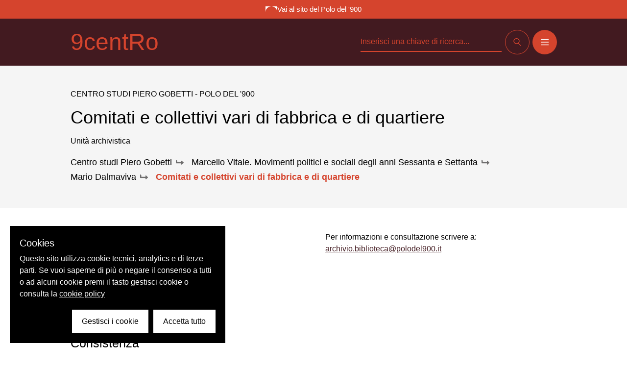

--- FILE ---
content_type: text/html; charset=utf-8
request_url: https://archivi.polodel900.it/scheda/oai:polo900.it:102720_comitati-e-collettivi-vari-di-fabbrica-e-di-quartiere
body_size: 20194
content:
<!doctype html>
<html data-n-head-ssr lang="it" data-n-head="%7B%22lang%22:%7B%22ssr%22:%22it%22%7D%7D">
  <head >
    <title>Comitati e collettivi vari di fabbrica e di quartiere - Archivio | 9centro</title><meta data-n-head="ssr" charset="utf-8"><meta data-n-head="ssr" name="viewport" content="width=device-width, initial-scale=1"><meta data-n-head="ssr" data-hid="ogsite_name" property="og:site_name" content="9centro"><meta data-n-head="ssr" data-hid="ogtype" property="og:type" content="website"><meta data-n-head="ssr" data-hid="robots" name="robots" content="index,follow"><meta data-n-head="ssr" data-hid="description" name="description" content="&lt;span..."><meta data-n-head="ssr" data-hid="keywords" name="keywords" content=""><meta data-n-head="ssr" data-hid="og:url" property="og:url" content=""><meta data-n-head="ssr" data-hid="og:title" property="og:title" content="Comitati e collettivi vari di fabbrica e di quartiere - Archivio"><meta data-n-head="ssr" data-hid="og:image" property="og:image" content=""><meta data-n-head="ssr" data-hid="og:description" property="og:description" content="&lt;span..."><meta data-n-head="ssr" data-hid="schemaname" itemprop="name" content="Comitati e collettivi vari di fabbrica e di quartiere - Archivio"><meta data-n-head="ssr" data-hid="schemadescription" itemprop="description" content="&lt;span..."><meta data-n-head="ssr" data-hid="schemaimage" itemprop="image" content=""><link data-n-head="ssr" rel="icon" type="image/x-icon" href="/favicon.ico"><link data-n-head="ssr" rel="canonical" href=""><link rel="preload" href="/_nuxt/32eaea7.js" as="script"><link rel="preload" href="/_nuxt/b6ea5d7.js" as="script"><link rel="preload" href="/_nuxt/1c3c8a4.js" as="script"><link rel="preload" href="/_nuxt/6b89cbf.js" as="script"><link rel="preload" href="/_nuxt/803f4ab.js" as="script"><style data-vue-ssr-id="d706d280:0 23f1d250:0 e9bc2ade:0 5662fc72:0 fb4c87da:0 577b67e0:0">.btn{
  display:flex;
  align-items:center;
  justify-content:center;
  font-size:1rem;
  line-height:1.5rem;
  padding-left:1.5rem;
  padding-right:1.5rem;
  padding-bottom:0.5rem;
  padding-top:0.75rem;
  text-transform:uppercase
}

.btn svg{
  height:1rem;
  width:1rem
}

.btn.iconOnly{
  border-radius:9999px;
  height:3rem;
  padding:0px;
  width:3rem
}

.btn.iconOnly svg{
  width:1rem
}

.btn.primary{
  --tw-bg-opacity:1;
  background-color:rgba(213, 68, 45, var(--tw-bg-opacity));
  --tw-ring-offset-shadow:var(--tw-ring-inset) 0 0 0 var(--tw-ring-offset-width) var(--tw-ring-offset-color);
  --tw-ring-shadow:var(--tw-ring-inset) 0 0 0 calc(1px + var(--tw-ring-offset-width)) var(--tw-ring-color);
  box-shadow:var(--tw-ring-offset-shadow), var(--tw-ring-shadow), var(--tw-shadow, 0 0 #0000);
  --tw-ring-opacity:1;
  --tw-ring-color:rgba(213, 68, 45, var(--tw-ring-opacity));
  --tw-text-opacity:1;
  color:rgba(255, 255, 255, var(--tw-text-opacity))
}

.btn.primary:hover{
  background-color:transparent;
  --tw-ring-opacity:1;
  --tw-ring-color:rgba(255, 255, 255, var(--tw-ring-opacity))
}

.btn.secondary{
  background-color:transparent;
  --tw-ring-offset-shadow:var(--tw-ring-inset) 0 0 0 var(--tw-ring-offset-width) var(--tw-ring-offset-color);
  --tw-ring-shadow:var(--tw-ring-inset) 0 0 0 calc(1px + var(--tw-ring-offset-width)) var(--tw-ring-color);
  box-shadow:var(--tw-ring-offset-shadow), var(--tw-ring-shadow), var(--tw-shadow, 0 0 #0000);
  --tw-ring-opacity:1;
  --tw-ring-color:rgba(255, 255, 255, var(--tw-ring-opacity));
  --tw-text-opacity:1;
  color:rgba(255, 255, 255, var(--tw-text-opacity))
}

.btn.secondary:hover{
  --tw-bg-opacity:1;
  background-color:rgba(213, 68, 45, var(--tw-bg-opacity));
  --tw-ring-opacity:1;
  --tw-ring-color:rgba(213, 68, 45, var(--tw-ring-opacity));
  color:#fff!important
}

.btn.cerca{
  background-color:transparent;
  --tw-ring-offset-shadow:var(--tw-ring-inset) 0 0 0 var(--tw-ring-offset-width) var(--tw-ring-offset-color);
  --tw-ring-shadow:var(--tw-ring-inset) 0 0 0 calc(1px + var(--tw-ring-offset-width)) var(--tw-ring-color);
  box-shadow:var(--tw-ring-offset-shadow), var(--tw-ring-shadow), var(--tw-shadow, 0 0 #0000);
  --tw-ring-opacity:1;
  --tw-ring-color:rgba(0, 0, 0, var(--tw-ring-opacity));
  --tw-text-opacity:1;
  color:rgba(0, 0, 0, var(--tw-text-opacity))
}

.btn.cerca:hover{
  --tw-bg-opacity:1;
  background-color:rgba(213, 68, 45, var(--tw-bg-opacity));
  --tw-ring-opacity:1;
  --tw-ring-color:rgba(213, 68, 45, var(--tw-ring-opacity));
  --tw-text-opacity:1;
  color:rgba(255, 255, 255, var(--tw-text-opacity))
}

.btn.white .special-bar::-webkit-scrollbar-track{
  --tw-bg-opacity:1;
  background-color:rgba(245, 245, 245, var(--tw-bg-opacity));
  border-radius:9999px;
  border-style:none
}

.btn.white{
  --tw-bg-opacity:1;
  background-color:rgba(255, 255, 255, var(--tw-bg-opacity));
  --tw-text-opacity:1;
  color:rgba(66, 26, 32, var(--tw-text-opacity))
}

.btn.white:hover .special-bar::-webkit-scrollbar-thumb .special-bar::-webkit-scrollbar-track{
  --tw-bg-opacity:1;
  background-color:rgba(245, 245, 245, var(--tw-bg-opacity));
  border-radius:9999px;
  border-style:none
}

.btn.white:hover .special-bar::-webkit-scrollbar-thumb{
  --tw-bg-opacity:1;
  background-color:rgba(255, 255, 255, var(--tw-bg-opacity));
  border-radius:9999px
}

.btn.white:hover .special-bar::-webkit-scrollbar-track .special-bar::-webkit-scrollbar-track{
  --tw-bg-opacity:1;
  background-color:rgba(245, 245, 245, var(--tw-bg-opacity));
  border-radius:9999px;
  border-style:none
}

.btn.white:hover .special-bar::-webkit-scrollbar-track{
  --tw-bg-opacity:1;
  background-color:rgba(255, 255, 255, var(--tw-bg-opacity));
  --tw-bg-opacity:0.5;
  border-radius:9999px;
  border-style:none
}

.btn.white:hover{
  --tw-bg-opacity:1;
  background-color:rgba(66, 26, 32, var(--tw-bg-opacity));
  --tw-text-opacity:1;
  color:rgba(255, 255, 255, var(--tw-text-opacity))
}

.btn.isLink{
  background-color:transparent;
  border-bottom-width:2px;
  font-size:1.25rem;
  line-height:1.75rem;
  padding:0px;
  text-transform:none
}

.btn.isLink.white{
  --tw-text-opacity:1;
  color:rgba(255, 255, 255, var(--tw-text-opacity))
}

.btn.isLink.secondary{
  --tw-text-opacity:1;
  color:rgba(66, 26, 32, var(--tw-text-opacity))
}

.btn.isLink.primary{
  --tw-text-opacity:1;
  color:rgba(213, 68, 45, var(--tw-text-opacity))
}

.btn.isLink.primary-dark{
  --tw-text-opacity:1;
  color:rgba(66, 26, 32, var(--tw-text-opacity));
  fill:#421a20
}

.btn.isLink:hover{
  --tw-text-opacity:1;
  color:rgba(213, 68, 45, var(--tw-text-opacity));
  fill:#d5442d
}

a.btn{
  display:inline-flex
}

.vdp-datepicker input{
  background-color:transparent
}

.transition-base{
  transition-property:all;
  transition-timing-function:cubic-bezier(0.4, 0, 0.2, 1);
  transition-duration:150ms;
  transition-timing-function:cubic-bezier(0.4, 0, 0.2, 1);
  transition-duration:300ms
}

.fade-enter-active, .fade-leave-active{
  transition-property:opacity;
  transition-timing-function:cubic-bezier(0.4, 0, 0.2, 1);
  transition-duration:150ms;
  transition-timing-function:cubic-bezier(0.4, 0, 0.2, 1);
  transition-duration:500ms
}

.fade-enter, .fade-leave-to{
  opacity:0
}

.menu-enter-active, .menu-leave-active{
  transition-property:opacity;
  transition-timing-function:cubic-bezier(0.4, 0, 0.2, 1);
  transition-duration:150ms;
  transition-timing-function:cubic-bezier(0.4, 0, 0.2, 1);
  transition-duration:500ms
}

.menu-enter-active nav, .menu-leave-active nav{
  transition-property:opacity;
  transition-timing-function:cubic-bezier(0.4, 0, 0.2, 1);
  transition-duration:150ms;
  transition-timing-function:cubic-bezier(0.4, 0, 0.2, 1);
  transition-duration:500ms
}

.menu-enter-active nav li, .menu-leave-active nav li{
  transition-property:opacity;
  transition-timing-function:cubic-bezier(0.4, 0, 0.2, 1);
  transition-duration:150ms;
  transition-timing-function:cubic-bezier(0.4, 0, 0.2, 1);
  transition-duration:500ms
}

.menu-enter, .menu-leave-to{
  opacity:0
}

.menu-enter nav, .menu-leave-to nav{
  opacity:0
}

.menu-enter nav li, .menu-leave-to nav li{
  opacity:0
}

/*! tailwindcss v2.1.4 | MIT License | https://tailwindcss.com*/

/*! modern-normalize v1.1.0 | MIT License | https://github.com/sindresorhus/modern-normalize */

/*
Document
========
*/

/**
Use a better box model (opinionated).
*/

*,
::before,
::after {
  box-sizing: border-box;
}

/**
Use a more readable tab size (opinionated).
*/

html {
  -moz-tab-size: 4;
  -o-tab-size: 4;
     tab-size: 4;
}

/**
1. Correct the line height in all browsers.
2. Prevent adjustments of font size after orientation changes in iOS.
*/

html {
  line-height: 1.15; /* 1 */
  -webkit-text-size-adjust: 100%; /* 2 */
}

/*
Sections
========
*/

/**
Remove the margin in all browsers.
*/

body {
  margin: 0;
}

/**
Improve consistency of default fonts in all browsers. (https://github.com/sindresorhus/modern-normalize/issues/3)
*/

body {
  font-family:
		system-ui,
		-apple-system, /* Firefox supports this but not yet `system-ui` */
		'Segoe UI',
		Roboto,
		Helvetica,
		Arial,
		sans-serif,
		'Apple Color Emoji',
		'Segoe UI Emoji';
}

/*
Grouping content
================
*/

/**
1. Add the correct height in Firefox.
2. Correct the inheritance of border color in Firefox. (https://bugzilla.mozilla.org/show_bug.cgi?id=190655)
*/

hr {
  height: 0; /* 1 */
  color: inherit; /* 2 */
}

/*
Text-level semantics
====================
*/

/**
Add the correct text decoration in Chrome, Edge, and Safari.
*/

abbr[title] {
  -webkit-text-decoration: underline dotted;
          text-decoration: underline dotted;
}

/**
Add the correct font weight in Edge and Safari.
*/

b,
strong {
  font-weight: bolder;
}

/**
1. Improve consistency of default fonts in all browsers. (https://github.com/sindresorhus/modern-normalize/issues/3)
2. Correct the odd 'em' font sizing in all browsers.
*/

code,
kbd,
samp,
pre {
  font-family:
		ui-monospace,
		SFMono-Regular,
		Consolas,
		'Liberation Mono',
		Menlo,
		monospace; /* 1 */
  font-size: 1em; /* 2 */
}

/**
Add the correct font size in all browsers.
*/

small {
  font-size: 80%;
}

/**
Prevent 'sub' and 'sup' elements from affecting the line height in all browsers.
*/

sub,
sup {
  font-size: 75%;
  line-height: 0;
  position: relative;
  vertical-align: baseline;
}

sub {
  bottom: -0.25em;
}

sup {
  top: -0.5em;
}

/*
Tabular data
============
*/

/**
1. Remove text indentation from table contents in Chrome and Safari. (https://bugs.chromium.org/p/chromium/issues/detail?id=999088, https://bugs.webkit.org/show_bug.cgi?id=201297)
2. Correct table border color inheritance in all Chrome and Safari. (https://bugs.chromium.org/p/chromium/issues/detail?id=935729, https://bugs.webkit.org/show_bug.cgi?id=195016)
*/

table {
  text-indent: 0; /* 1 */
  border-color: inherit; /* 2 */
}

/*
Forms
=====
*/

/**
1. Change the font styles in all browsers.
2. Remove the margin in Firefox and Safari.
*/

button,
input,
optgroup,
select,
textarea {
  font-family: inherit; /* 1 */
  font-size: 100%; /* 1 */
  line-height: 1.15; /* 1 */
  margin: 0; /* 2 */
}

/**
Remove the inheritance of text transform in Edge and Firefox.
1. Remove the inheritance of text transform in Firefox.
*/

button,
select { /* 1 */
  text-transform: none;
}

/**
Correct the inability to style clickable types in iOS and Safari.
*/

button,
[type='button'],
[type='submit'] {
  -webkit-appearance: button;
}

/**
Remove the inner border and padding in Firefox.
*/

/**
Restore the focus styles unset by the previous rule.
*/

/**
Remove the additional ':invalid' styles in Firefox.
See: https://github.com/mozilla/gecko-dev/blob/2f9eacd9d3d995c937b4251a5557d95d494c9be1/layout/style/res/forms.css#L728-L737
*/

/**
Remove the padding so developers are not caught out when they zero out 'fieldset' elements in all browsers.
*/

legend {
  padding: 0;
}

/**
Add the correct vertical alignment in Chrome and Firefox.
*/

progress {
  vertical-align: baseline;
}

/**
Correct the cursor style of increment and decrement buttons in Safari.
*/

/**
1. Correct the odd appearance in Chrome and Safari.
2. Correct the outline style in Safari.
*/

[type='search'] {
  -webkit-appearance: textfield; /* 1 */
  outline-offset: -2px; /* 2 */
}

/**
Remove the inner padding in Chrome and Safari on macOS.
*/

/**
1. Correct the inability to style clickable types in iOS and Safari.
2. Change font properties to 'inherit' in Safari.
*/

/*
Interactive
===========
*/

/*
Add the correct display in Chrome and Safari.
*/

summary {
  display: list-item;
}

/**
 * Manually forked from SUIT CSS Base: https://github.com/suitcss/base
 * A thin layer on top of normalize.css that provides a starting point more
 * suitable for web applications.
 */

/**
 * Removes the default spacing and border for appropriate elements.
 */

blockquote,
dl,
dd,
h1,
h2,
h3,
h4,
h5,
h6,
hr,
figure,
p,
pre {
  margin: 0;
}

button {
  background-color: transparent;
  background-image: none;
}

/**
 * Work around a Firefox/IE bug where the transparent `button` background
 * results in a loss of the default `button` focus styles.
 */

button:focus {
  outline: 1px dotted;
  outline: 5px auto -webkit-focus-ring-color;
}

fieldset {
  margin: 0;
  padding: 0;
}

ol,
ul {
  list-style: none;
  margin: 0;
  padding: 0;
}

/**
 * Tailwind custom reset styles
 */

/**
 * 1. Use the user's configured `sans` font-family (with Tailwind's default
 *    sans-serif font stack as a fallback) as a sane default.
 * 2. Use Tailwind's default "normal" line-height so the user isn't forced
 *    to override it to ensure consistency even when using the default theme.
 */

html {
  font-family: ui-sans-serif, system-ui, -apple-system, BlinkMacSystemFont, "Segoe UI", Roboto, "Helvetica Neue", Arial, "Noto Sans", sans-serif, "Apple Color Emoji", "Segoe UI Emoji", "Segoe UI Symbol", "Noto Color Emoji"; /* 1 */
  line-height: 1.5; /* 2 */
}

/**
 * Inherit font-family and line-height from `html` so users can set them as
 * a class directly on the `html` element.
 */

body {
  font-family: inherit;
  line-height: inherit;
}

/**
 * 1. Prevent padding and border from affecting element width.
 *
 *    We used to set this in the html element and inherit from
 *    the parent element for everything else. This caused issues
 *    in shadow-dom-enhanced elements like <details> where the content
 *    is wrapped by a div with box-sizing set to `content-box`.
 *
 *    https://github.com/mozdevs/cssremedy/issues/4
 *
 *
 * 2. Allow adding a border to an element by just adding a border-width.
 *
 *    By default, the way the browser specifies that an element should have no
 *    border is by setting it's border-style to `none` in the user-agent
 *    stylesheet.
 *
 *    In order to easily add borders to elements by just setting the `border-width`
 *    property, we change the default border-style for all elements to `solid`, and
 *    use border-width to hide them instead. This way our `border` utilities only
 *    need to set the `border-width` property instead of the entire `border`
 *    shorthand, making our border utilities much more straightforward to compose.
 *
 *    https://github.com/tailwindcss/tailwindcss/pull/116
 */

*,
::before,
::after {
  box-sizing: border-box; /* 1 */
  border-width: 0; /* 2 */
  border-style: solid; /* 2 */
  border-color: currentColor; /* 2 */
}

/*
 * Ensure horizontal rules are visible by default
 */

hr {
  border-top-width: 1px;
}

/**
 * Undo the `border-style: none` reset that Normalize applies to images so that
 * our `border-{width}` utilities have the expected effect.
 *
 * The Normalize reset is unnecessary for us since we default the border-width
 * to 0 on all elements.
 *
 * https://github.com/tailwindcss/tailwindcss/issues/362
 */

img {
  border-style: solid;
}

textarea {
  resize: vertical;
}

input::-moz-placeholder, textarea::-moz-placeholder {
  opacity: 1;
  color: #a1a1aa;
}

input:-ms-input-placeholder, textarea:-ms-input-placeholder {
  opacity: 1;
  color: #a1a1aa;
}

input::placeholder,
textarea::placeholder {
  opacity: 1;
  color: #a1a1aa;
}

button,
[role="button"] {
  cursor: pointer;
}

table {
  border-collapse: collapse;
}

h1,
h2,
h3,
h4,
h5,
h6 {
  font-size: inherit;
  font-weight: inherit;
}

/**
 * Reset links to optimize for opt-in styling instead of
 * opt-out.
 */

a {
  color: inherit;
  text-decoration: inherit;
}

/**
 * Reset form element properties that are easy to forget to
 * style explicitly so you don't inadvertently introduce
 * styles that deviate from your design system. These styles
 * supplement a partial reset that is already applied by
 * normalize.css.
 */

button,
input,
optgroup,
select,
textarea {
  padding: 0;
  line-height: inherit;
  color: inherit;
}

/**
 * Use the configured 'mono' font family for elements that
 * are expected to be rendered with a monospace font, falling
 * back to the system monospace stack if there is no configured
 * 'mono' font family.
 */

pre,
code,
kbd,
samp {
  font-family: ui-monospace, SFMono-Regular, Menlo, Monaco, Consolas, "Liberation Mono", "Courier New", monospace;
}

/**
 * Make replaced elements `display: block` by default as that's
 * the behavior you want almost all of the time. Inspired by
 * CSS Remedy, with `svg` added as well.
 *
 * https://github.com/mozdevs/cssremedy/issues/14
 */

img,
svg,
video,
canvas,
audio,
iframe,
embed,
object {
  display: block;
  vertical-align: middle;
}

/**
 * Constrain images and videos to the parent width and preserve
 * their intrinsic aspect ratio.
 *
 * https://github.com/mozdevs/cssremedy/issues/14
 */

img,
video {
  max-width: 100%;
  height: auto;
}

@font-face{
  font-family:"Replica-Regular";

  src:url(/_nuxt/fonts/Replica-Regular.4e3c44f.eot?#iefix) format("embedded-opentype"),url(/_nuxt/fonts/Replica-Regular.7d1a94a.otf) format("opentype"),url(/_nuxt/fonts/Replica-Regular.66f69f8.woff) format("woff"),url(/_nuxt/fonts/Replica-Regular.c51882c.ttf) format("truetype"),url(/_nuxt/7ed3584ba7a7696428b0649593522d4b.svg#Replica-Regular) format("svg");

  font-weight:400;

  font-style:normal
}

@font-face{
  font-family:"Replica-Light";

  src:url(/_nuxt/fonts/Replica-Light.ffcca44.eot?#iefix) format("embedded-opentype"),url(/_nuxt/fonts/Replica-Light.2fd6523.otf) format("opentype"),url(/_nuxt/fonts/Replica-Light.bd1438d.woff) format("woff"),url(/_nuxt/fonts/Replica-Light.e0b7d3a.ttf) format("truetype"),url(/_nuxt/c2d0a3295b4e12523e1dc651c4871040.svg#Replica-Light) format("svg");

  font-weight:300;

  font-style:normal
}

html{
  text-rendering:optimizeLegibility;
  -webkit-font-smoothing:antialiased
}

body{
  font-family:Inter-Tight, sans-serif
}

h1, h2, h3, h4, h5, h6{
  font-weight:400
}

.container, .container-fluid{
  margin-left:auto;
  margin-right:auto;
  max-width:1120px;
  padding-left:1rem;
  padding-right:1rem
}

@media (min-width: 768px){
  .container, .container-fluid{
    padding-left:4rem;
    padding-right:4rem
  }
}

.escape-container{
  width:90vw;
  position:absolute;
  left:45%;
  transform:translateX(-45%)
}

@media (min-width: 1024px){
  .container-fluid{
    margin-left:0px;
    margin-right:0px;
    max-width:100%
  }
}

@media (min-width: 1280px){
  .container-fluid{
    margin-left:0px;
    margin-right:0px;
    max-width:100%
  }
}

@media (min-width: 1536px){
  .container-fluid{
    margin-left:8rem;
    margin-right:8rem;
    max-width:100%
  }
}

.aspect-w-1,
.aspect-w-4,
.aspect-w-16{
  position:relative;
  padding-bottom:calc(var(--tw-aspect-h) / var(--tw-aspect-w) * 100%)
}

.aspect-w-1 > *,
.aspect-w-4 > *,
.aspect-w-16 > *{
  position:absolute;
  height:100%;
  width:100%;
  top:0;
  right:0;
  bottom:0;
  left:0
}

.aspect-w-1{
  --tw-aspect-w:1
}

.aspect-w-4{
  --tw-aspect-w:4
}

.aspect-w-16{
  --tw-aspect-w:16
}

.aspect-h-1{
  --tw-aspect-h:1
}

.aspect-h-3{
  --tw-aspect-h:3
}

.aspect-h-9{
  --tw-aspect-h:9
}

.card{
  cursor:pointer;
  position:relative
}

.card a{
  position:static
}

.card a:before{
  content:"";
  position:absolute;
  top:0px;
  right:0px;
  bottom:0px;
  left:0px;
  z-index:10
}

.card a:focus{
  outline:2px solid transparent;
  outline-offset:2px;
  --tw-shadow:0 0 #0000;
  box-shadow:var(--tw-ring-offset-shadow, 0 0 #0000), var(--tw-ring-shadow, 0 0 #0000), var(--tw-shadow)
}

.info-archivi a{
  --tw-text-opacity:1;
  color:rgba(66, 26, 32, var(--tw-text-opacity));
  text-decoration:underline
}

.special-bar::-webkit-scrollbar{
  -webkit-appearance:none;
  width:2.5rem;
  height:0.5rem
}

.special-bar::-webkit-scrollbar-thumb{
  --tw-bg-opacity:1;
  background-color:rgba(0, 0, 0, var(--tw-bg-opacity));
  border-radius:9999px
}

.special-bar::-webkit-scrollbar-track .special-bar::-webkit-scrollbar-track{
  --tw-bg-opacity:1;
  background-color:rgba(245, 245, 245, var(--tw-bg-opacity));
  border-radius:9999px;
  border-style:none
}

.special-bar::-webkit-scrollbar-track{
  --tw-bg-opacity:1;
  background-color:rgba(255, 255, 255, var(--tw-bg-opacity));
  border-radius:9999px;
  border-style:none
}

.bg-secondary .special-bar::-webkit-scrollbar-thumb .special-bar::-webkit-scrollbar-track{
  --tw-bg-opacity:1;
  background-color:rgba(245, 245, 245, var(--tw-bg-opacity));
  border-radius:9999px;
  border-style:none
}

.bg-secondary .special-bar::-webkit-scrollbar-thumb{
  --tw-bg-opacity:1;
  background-color:rgba(255, 255, 255, var(--tw-bg-opacity));
  border-radius:9999px
}

.bg-secondary .special-bar::-webkit-scrollbar-track .special-bar::-webkit-scrollbar-track{
  --tw-bg-opacity:1;
  background-color:rgba(245, 245, 245, var(--tw-bg-opacity));
  border-radius:9999px;
  border-style:none
}

.bg-secondary .special-bar::-webkit-scrollbar-track{
  --tw-bg-opacity:1;
  background-color:rgba(255, 255, 255, var(--tw-bg-opacity));
  --tw-bg-opacity:0.5;
  border-radius:9999px;
  border-style:none
}

.bg-white .special-bar::-webkit-scrollbar-track{
  --tw-bg-opacity:1;
  background-color:rgba(245, 245, 245, var(--tw-bg-opacity));
  border-radius:9999px;
  border-style:none
}

.space-x-1 > :not([hidden]) ~ :not([hidden]){
  --tw-space-x-reverse:0;
  margin-right:calc(0.25rem * var(--tw-space-x-reverse));
  margin-left:calc(0.25rem * calc(1 - var(--tw-space-x-reverse)))
}

.space-y-2 > :not([hidden]) ~ :not([hidden]){
  --tw-space-y-reverse:0;
  margin-top:calc(0.5rem * calc(1 - var(--tw-space-y-reverse)));
  margin-bottom:calc(0.5rem * var(--tw-space-y-reverse))
}

.space-x-2 > :not([hidden]) ~ :not([hidden]){
  --tw-space-x-reverse:0;
  margin-right:calc(0.5rem * var(--tw-space-x-reverse));
  margin-left:calc(0.5rem * calc(1 - var(--tw-space-x-reverse)))
}

.space-y-3 > :not([hidden]) ~ :not([hidden]){
  --tw-space-y-reverse:0;
  margin-top:calc(0.75rem * calc(1 - var(--tw-space-y-reverse)));
  margin-bottom:calc(0.75rem * var(--tw-space-y-reverse))
}

.space-y-4 > :not([hidden]) ~ :not([hidden]){
  --tw-space-y-reverse:0;
  margin-top:calc(1rem * calc(1 - var(--tw-space-y-reverse)));
  margin-bottom:calc(1rem * var(--tw-space-y-reverse))
}

.space-x-4 > :not([hidden]) ~ :not([hidden]){
  --tw-space-x-reverse:0;
  margin-right:calc(1rem * var(--tw-space-x-reverse));
  margin-left:calc(1rem * calc(1 - var(--tw-space-x-reverse)))
}

.space-y-5 > :not([hidden]) ~ :not([hidden]){
  --tw-space-y-reverse:0;
  margin-top:calc(1.25rem * calc(1 - var(--tw-space-y-reverse)));
  margin-bottom:calc(1.25rem * var(--tw-space-y-reverse))
}

.space-y-8 > :not([hidden]) ~ :not([hidden]){
  --tw-space-y-reverse:0;
  margin-top:calc(2rem * calc(1 - var(--tw-space-y-reverse)));
  margin-bottom:calc(2rem * var(--tw-space-y-reverse))
}

.space-y-10 > :not([hidden]) ~ :not([hidden]){
  --tw-space-y-reverse:0;
  margin-top:calc(2.5rem * calc(1 - var(--tw-space-y-reverse)));
  margin-bottom:calc(2.5rem * var(--tw-space-y-reverse))
}

.space-y-20 > :not([hidden]) ~ :not([hidden]){
  --tw-space-y-reverse:0;
  margin-top:calc(5rem * calc(1 - var(--tw-space-y-reverse)));
  margin-bottom:calc(5rem * var(--tw-space-y-reverse))
}

.space-y-2\.5 > :not([hidden]) ~ :not([hidden]){
  --tw-space-y-reverse:0;
  margin-top:calc(0.625rem * calc(1 - var(--tw-space-y-reverse)));
  margin-bottom:calc(0.625rem * var(--tw-space-y-reverse))
}

.sr-only{
  position:absolute;
  width:1px;
  height:1px;
  padding:0;
  margin:-1px;
  overflow:hidden;
  clip:rect(0, 0, 0, 0);
  white-space:nowrap;
  border-width:0
}

.bg-transparent{
  background-color:transparent
}

.bg-black{
  --tw-bg-opacity:1;
  background-color:rgba(0, 0, 0, var(--tw-bg-opacity))
}

.bg-blacklight{
  --tw-bg-opacity:1;
  background-color:rgba(25, 25, 25, var(--tw-bg-opacity))
}

.bg-white{
  --tw-bg-opacity:1;
  background-color:rgba(255, 255, 255, var(--tw-bg-opacity))
}

.bg-gray{
  --tw-bg-opacity:1;
  background-color:rgba(245, 245, 245, var(--tw-bg-opacity))
}

.bg-gray-dark{
  --tw-bg-opacity:1;
  background-color:rgba(111, 110, 110, var(--tw-bg-opacity))
}

.bg-primary{
  --tw-bg-opacity:1;
  background-color:rgba(213, 68, 45, var(--tw-bg-opacity))
}

.bg-secondary{
  --tw-bg-opacity:1;
  background-color:rgba(66, 26, 32, var(--tw-bg-opacity))
}

.group:hover .group-hover\:bg-secondary{
  --tw-bg-opacity:1;
  background-color:rgba(66, 26, 32, var(--tw-bg-opacity))
}

.bg-gradient-to-b{
  background-image:linear-gradient(to bottom, var(--tw-gradient-stops))
}

.from-black{
  --tw-gradient-from:#000000;
  --tw-gradient-stops:var(--tw-gradient-from), var(--tw-gradient-to, rgba(0, 0, 0, 0))
}

.via-transparent{
  --tw-gradient-stops:var(--tw-gradient-from), transparent, var(--tw-gradient-to, rgba(0, 0, 0, 0))
}

.bg-opacity-40{
  --tw-bg-opacity:0.4
}

.bg-opacity-50{
  --tw-bg-opacity:0.5
}

.bg-opacity-80{
  --tw-bg-opacity:0.8
}

.bg-opacity-90{
  --tw-bg-opacity:0.9
}

.bg-bottom{
  background-position:bottom
}

.bg-center{
  background-position:center
}

.bg-top{
  background-position:top
}

.bg-no-repeat{
  background-repeat:no-repeat
}

.bg-cover{
  background-size:cover
}

.bg-contain{
  background-size:contain
}

.border-transparent{
  border-color:transparent
}

.border-black{
  --tw-border-opacity:1;
  border-color:rgba(0, 0, 0, var(--tw-border-opacity))
}

.border-gray{
  --tw-border-opacity:1;
  border-color:rgba(245, 245, 245, var(--tw-border-opacity))
}

.border-gray-dark{
  --tw-border-opacity:1;
  border-color:rgba(111, 110, 110, var(--tw-border-opacity))
}

.border-primary{
  --tw-border-opacity:1;
  border-color:rgba(213, 68, 45, var(--tw-border-opacity))
}

.hover\:border-primary:hover{
  --tw-border-opacity:1;
  border-color:rgba(213, 68, 45, var(--tw-border-opacity))
}

.border-opacity-50{
  --tw-border-opacity:0.5
}

.rounded-none{
  border-radius:0px
}

.rounded-lg{
  border-radius:0.5rem
}

.rounded-2xl{
  border-radius:1rem
}

.rounded-full{
  border-radius:9999px
}

.rounded-t-lg{
  border-top-left-radius:0.5rem;
  border-top-right-radius:0.5rem
}

.rounded-r-lg{
  border-top-right-radius:0.5rem;
  border-bottom-right-radius:0.5rem
}

.border-solid{
  border-style:solid
}

.border-none{
  border-style:none
}

.border-2{
  border-width:2px
}

.border{
  border-width:1px
}

.border-b-2{
  border-bottom-width:2px
}

.border-t{
  border-top-width:1px
}

.border-b{
  border-bottom-width:1px
}

.cursor-pointer{
  cursor:pointer
}

.block{
  display:block
}

.inline-block{
  display:inline-block
}

.inline{
  display:inline
}

.flex{
  display:flex
}

.inline-flex{
  display:inline-flex
}

.table{
  display:table
}

.grid{
  display:grid
}

.hidden{
  display:none
}

.flex-row{
  flex-direction:row
}

.flex-col{
  flex-direction:column
}

.flex-wrap{
  flex-wrap:wrap
}

.items-start{
  align-items:flex-start
}

.items-end{
  align-items:flex-end
}

.items-center{
  align-items:center
}

.items-baseline{
  align-items:baseline
}

.self-end{
  align-self:flex-end
}

.justify-start{
  justify-content:flex-start
}

.justify-end{
  justify-content:flex-end
}

.justify-center{
  justify-content:center
}

.justify-between{
  justify-content:space-between
}

.justify-around{
  justify-content:space-around
}

.flex-1{
  flex:1 1 0%
}

.flex-none{
  flex:none
}

.flex-grow{
  flex-grow:1
}

.flex-shrink-0{
  flex-shrink:0
}

.float-right{
  float:right
}

.font-light{
  font-weight:300
}

.font-normal{
  font-weight:400
}

.font-bold{
  font-weight:700
}

.h-0{
  height:0px
}

.h-3{
  height:0.75rem
}

.h-4{
  height:1rem
}

.h-5{
  height:1.25rem
}

.h-8{
  height:2rem
}

.h-10{
  height:2.5rem
}

.h-12{
  height:3rem
}

.h-16{
  height:4rem
}

.h-20{
  height:5rem
}

.h-40{
  height:10rem
}

.h-44{
  height:11rem
}

.h-80{
  height:20rem
}

.h-3\.5{
  height:0.875rem
}

.h-30vh{
  height:30vh
}

.h-1\/2{
  height:50%
}

.h-full{
  height:100%
}

.h-screen{
  height:100vh
}

.h-gallery{
  height:45vh
}

.h-carousel{
  height:30vh
}

.text-15{
  font-size:0.9375rem
}

.text-25{
  font-size:1.5625rem
}

.text-32{
  font-size:2rem
}

.text-45{
  font-size:2.8125rem
}

.text-70{
  font-size:4.375rem
}

.text-xs{
  font-size:0.75rem;
  line-height:1rem
}

.text-sm{
  font-size:0.875rem;
  line-height:1.25rem
}

.text-lg{
  font-size:1.125rem;
  line-height:1.75rem
}

.text-xl{
  font-size:1.25rem;
  line-height:1.75rem
}

.text-3xl{
  font-size:1.875rem;
  line-height:2.25rem
}

.text-4xl{
  font-size:2.25rem;
  line-height:2.5rem
}

.text-5xl{
  font-size:3rem;
  line-height:1
}

.leading-none{
  line-height:1
}

.leading-tight{
  line-height:1.25
}

.leading-snug{
  line-height:1.375
}

.leading-normal{
  line-height:1.5
}

.list-none{
  list-style-type:none
}

.m-2{
  margin:0.5rem
}

.m-4{
  margin:1rem
}

.my-1{
  margin-top:0.25rem;
  margin-bottom:0.25rem
}

.my-2{
  margin-top:0.5rem;
  margin-bottom:0.5rem
}

.my-3{
  margin-top:0.75rem;
  margin-bottom:0.75rem
}

.my-5{
  margin-top:1.25rem;
  margin-bottom:1.25rem
}

.my-6{
  margin-top:1.5rem;
  margin-bottom:1.5rem
}

.my-8{
  margin-top:2rem;
  margin-bottom:2rem
}

.my-10{
  margin-top:2.5rem;
  margin-bottom:2.5rem
}

.mx-auto{
  margin-left:auto;
  margin-right:auto
}

.-mx-2{
  margin-left:-0.5rem;
  margin-right:-0.5rem
}

.-mx-4{
  margin-left:-1rem;
  margin-right:-1rem
}

.mt-1{
  margin-top:0.25rem
}

.mt-2{
  margin-top:0.5rem
}

.mr-2{
  margin-right:0.5rem
}

.mb-2{
  margin-bottom:0.5rem
}

.ml-2{
  margin-left:0.5rem
}

.mt-3{
  margin-top:0.75rem
}

.mr-3{
  margin-right:0.75rem
}

.mt-4{
  margin-top:1rem
}

.mb-4{
  margin-bottom:1rem
}

.ml-4{
  margin-left:1rem
}

.mt-5{
  margin-top:1.25rem
}

.mr-5{
  margin-right:1.25rem
}

.mt-6{
  margin-top:1.5rem
}

.mb-6{
  margin-bottom:1.5rem
}

.mt-8{
  margin-top:2rem
}

.mb-8{
  margin-bottom:2rem
}

.mt-10{
  margin-top:2.5rem
}

.mt-14{
  margin-top:3.5rem
}

.mb-14{
  margin-bottom:3.5rem
}

.mb-20{
  margin-bottom:5rem
}

.mt-2\.5{
  margin-top:0.625rem
}

.mt-header{
  margin-top:8.25rem
}

.-mb-4{
  margin-bottom:-1rem
}

.-mt-16{
  margin-top:-4rem
}

.max-h-72{
  max-height:18rem
}

.max-h-imgfull{
  max-height:90vh
}

.max-w-xs{
  max-width:20rem
}

.max-w-sm{
  max-width:24rem
}

.max-w-4xl{
  max-width:56rem
}

.max-w-card{
  max-width:19.375rem
}

.max-w-editor{
  max-width:930px
}

.min-h-card{
  min-height:8.813rem
}

.object-contain{
  -o-object-fit:contain;
     object-fit:contain
}

.object-cover{
  -o-object-fit:cover;
     object-fit:cover
}

.opacity-0{
  opacity:0
}

.opacity-50{
  opacity:0.5
}

.opacity-75{
  opacity:0.75
}

.opacity-80{
  opacity:0.8
}

.group:hover .group-hover\:opacity-25{
  opacity:0.25
}

.focus\:outline-none:focus{
  outline:2px solid transparent;
  outline-offset:2px
}

.overflow-auto{
  overflow:auto
}

.overflow-hidden{
  overflow:hidden
}

.overflow-x-auto{
  overflow-x:auto
}

.overflow-x-hidden{
  overflow-x:hidden
}

.overflow-y-scroll{
  overflow-y:scroll
}

.p-1{
  padding:0.25rem
}

.p-3{
  padding:0.75rem
}

.p-4{
  padding:1rem
}

.p-5{
  padding:1.25rem
}

.p-6{
  padding:1.5rem
}

.p-8{
  padding:2rem
}

.py-1{
  padding-top:0.25rem;
  padding-bottom:0.25rem
}

.py-2{
  padding-top:0.5rem;
  padding-bottom:0.5rem
}

.px-2{
  padding-left:0.5rem;
  padding-right:0.5rem
}

.py-3{
  padding-top:0.75rem;
  padding-bottom:0.75rem
}

.py-4{
  padding-top:1rem;
  padding-bottom:1rem
}

.px-4{
  padding-left:1rem;
  padding-right:1rem
}

.py-6{
  padding-top:1.5rem;
  padding-bottom:1.5rem
}

.px-6{
  padding-left:1.5rem;
  padding-right:1.5rem
}

.py-8{
  padding-top:2rem;
  padding-bottom:2rem
}

.px-8{
  padding-left:2rem;
  padding-right:2rem
}

.py-10{
  padding-top:2.5rem;
  padding-bottom:2.5rem
}

.px-10{
  padding-left:2.5rem;
  padding-right:2.5rem
}

.py-12{
  padding-top:3rem;
  padding-bottom:3rem
}

.py-16{
  padding-top:4rem;
  padding-bottom:4rem
}

.py-20{
  padding-top:5rem;
  padding-bottom:5rem
}

.py-32{
  padding-top:8rem;
  padding-bottom:8rem
}

.pt-0{
  padding-top:0px
}

.pr-1{
  padding-right:0.25rem
}

.pt-2{
  padding-top:0.5rem
}

.pr-2{
  padding-right:0.5rem
}

.pl-2{
  padding-left:0.5rem
}

.pr-3{
  padding-right:0.75rem
}

.pt-4{
  padding-top:1rem
}

.pr-4{
  padding-right:1rem
}

.pb-4{
  padding-bottom:1rem
}

.pt-8{
  padding-top:2rem
}

.pb-8{
  padding-bottom:2rem
}

.pt-10{
  padding-top:2.5rem
}

.pb-10{
  padding-bottom:2.5rem
}

.pt-16{
  padding-top:4rem
}

.pb-16{
  padding-bottom:4rem
}

.pt-20{
  padding-top:5rem
}

.pb-20{
  padding-bottom:5rem
}

.pt-24{
  padding-top:6rem
}

.pb-32{
  padding-bottom:8rem
}

.pt-52{
  padding-top:13rem
}

.pt-64{
  padding-top:16rem
}

.pt-header{
  padding-top:8.25rem
}

.placeholder-primary::-moz-placeholder{
  --tw-placeholder-opacity:1;
  color:rgba(213, 68, 45, var(--tw-placeholder-opacity))
}

.placeholder-primary:-ms-input-placeholder{
  --tw-placeholder-opacity:1;
  color:rgba(213, 68, 45, var(--tw-placeholder-opacity))
}

.placeholder-primary::placeholder{
  --tw-placeholder-opacity:1;
  color:rgba(213, 68, 45, var(--tw-placeholder-opacity))
}

.pointer-events-none{
  pointer-events:none
}

.fixed{
  position:fixed
}

.absolute{
  position:absolute
}

.relative{
  position:relative
}

.sticky{
  position:sticky
}

.inset-0{
  top:0px;
  right:0px;
  bottom:0px;
  left:0px
}

.inset-x-0{
  right:0px;
  left:0px
}

.top-0{
  top:0px
}

.right-0{
  right:0px
}

.bottom-0{
  bottom:0px
}

.left-0{
  left:0px
}

.bottom-2{
  bottom:0.5rem
}

.top-1\/2{
  top:50%
}

*{
  --tw-shadow:0 0 #0000
}

.shadow{
  --tw-shadow:0 1px 3px 0 rgba(0, 0, 0, 0.1), 0 1px 2px 0 rgba(0, 0, 0, 0.06);
  box-shadow:var(--tw-ring-offset-shadow, 0 0 #0000), var(--tw-ring-shadow, 0 0 #0000), var(--tw-shadow)
}

.shadow-inner{
  --tw-shadow:inset 0 2px 4px 0 rgba(0, 0, 0, 0.06);
  box-shadow:var(--tw-ring-offset-shadow, 0 0 #0000), var(--tw-ring-shadow, 0 0 #0000), var(--tw-shadow)
}

*{
  --tw-ring-inset:var(--tw-empty,/*!*/ /*!*/);
  --tw-ring-offset-width:0px;
  --tw-ring-offset-color:#fff;
  --tw-ring-color:rgba(59, 130, 246, 0.5);
  --tw-ring-offset-shadow:0 0 #0000;
  --tw-ring-shadow:0 0 #0000
}

.fill-current{
  fill:currentColor
}

.stroke-current{
  stroke:currentColor
}

.text-center{
  text-align:center
}

.text-black{
  --tw-text-opacity:1;
  color:rgba(0, 0, 0, var(--tw-text-opacity))
}

.text-white{
  --tw-text-opacity:1;
  color:rgba(255, 255, 255, var(--tw-text-opacity))
}

.text-gray-dark{
  --tw-text-opacity:1;
  color:rgba(111, 110, 110, var(--tw-text-opacity))
}

.text-primary{
  --tw-text-opacity:1;
  color:rgba(213, 68, 45, var(--tw-text-opacity))
}

.text-secondary{
  --tw-text-opacity:1;
  color:rgba(66, 26, 32, var(--tw-text-opacity))
}

.group:hover .group-hover\:text-primary{
  --tw-text-opacity:1;
  color:rgba(213, 68, 45, var(--tw-text-opacity))
}

.hover\:text-primary:hover{
  --tw-text-opacity:1;
  color:rgba(213, 68, 45, var(--tw-text-opacity))
}

.truncate{
  overflow:hidden;
  text-overflow:ellipsis;
  white-space:nowrap
}

.italic{
  font-style:italic
}

.uppercase{
  text-transform:uppercase
}

.underline{
  text-decoration:underline
}

.no-underline{
  text-decoration:none
}

.hover\:underline:hover{
  text-decoration:underline
}

.align-middle{
  vertical-align:middle
}

.align-bottom{
  vertical-align:bottom
}

.whitespace-normal{
  white-space:normal
}

.w-0{
  width:0px
}

.w-2{
  width:0.5rem
}

.w-3{
  width:0.75rem
}

.w-4{
  width:1rem
}

.w-5{
  width:1.25rem
}

.w-6{
  width:1.5rem
}

.w-8{
  width:2rem
}

.w-10{
  width:2.5rem
}

.w-28{
  width:7rem
}

.w-48{
  width:12rem
}

.w-auto{
  width:auto
}

.w-3\.5{
  width:0.875rem
}

.w-1\/3{
  width:33.333333%
}

.w-2\/3{
  width:66.666667%
}

.w-3\/4{
  width:75%
}

.w-5\/6{
  width:83.333333%
}

.w-full{
  width:100%
}

.z-0{
  z-index:0
}

.z-10{
  z-index:10
}

.z-20{
  z-index:20
}

.z-40{
  z-index:40
}

.z-50{
  z-index:50
}

.gap-1{
  gap:0.25rem
}

.gap-2{
  gap:0.5rem
}

.gap-4{
  gap:1rem
}

.gap-5{
  gap:1.25rem
}

.gap-6{
  gap:1.5rem
}

.gap-8{
  gap:2rem
}

.gap-12{
  gap:3rem
}

.gap-16{
  gap:4rem
}

.gap-24{
  gap:6rem
}

.gap-28{
  gap:7rem
}

.gap-2\.5{
  gap:0.625rem
}

.gap-x-1{
  -moz-column-gap:0.25rem;
       column-gap:0.25rem
}

.gap-x-2{
  -moz-column-gap:0.5rem;
       column-gap:0.5rem
}

.gap-x-4{
  -moz-column-gap:1rem;
       column-gap:1rem
}

.gap-x-5{
  -moz-column-gap:1.25rem;
       column-gap:1.25rem
}

.gap-x-16{
  -moz-column-gap:4rem;
       column-gap:4rem
}

.gap-y-3{
  row-gap:0.75rem
}

.gap-y-4{
  row-gap:1rem
}

.gap-y-8{
  row-gap:2rem
}

.gap-y-10{
  row-gap:2.5rem
}

.grid-cols-1{
  grid-template-columns:repeat(1, minmax(0, 1fr))
}

.grid-cols-2{
  grid-template-columns:repeat(2, minmax(0, 1fr))
}

.col-span-2{
  grid-column:span 2 / span 2
}

.row-start-1{
  grid-row-start:1
}

.transform{
  --tw-translate-x:0;
  --tw-translate-y:0;
  --tw-rotate:0;
  --tw-skew-x:0;
  --tw-skew-y:0;
  --tw-scale-x:1;
  --tw-scale-y:1;
  transform:translateX(var(--tw-translate-x)) translateY(var(--tw-translate-y)) rotate(var(--tw-rotate)) skewX(var(--tw-skew-x)) skewY(var(--tw-skew-y)) scaleX(var(--tw-scale-x)) scaleY(var(--tw-scale-y))
}

.origin-center{
  transform-origin:center
}

.scale-110{
  --tw-scale-x:1.1;
  --tw-scale-y:1.1
}

.group:hover .group-hover\:scale-95{
  --tw-scale-x:.95;
  --tw-scale-y:.95
}

.group:hover .group-hover\:scale-105{
  --tw-scale-x:1.05;
  --tw-scale-y:1.05
}

.group:hover .group-hover\:scale-110{
  --tw-scale-x:1.1;
  --tw-scale-y:1.1
}

.rotate-90{
  --tw-rotate:90deg
}

.rotate-180{
  --tw-rotate:180deg
}

.-translate-y-1\/2{
  --tw-translate-y:-50%
}

.transition-all{
  transition-property:all;
  transition-timing-function:cubic-bezier(0.4, 0, 0.2, 1);
  transition-duration:150ms
}

.transition{
  transition-property:background-color, border-color, color, fill, stroke, opacity, box-shadow, transform, filter, -webkit-backdrop-filter;
  transition-property:background-color, border-color, color, fill, stroke, opacity, box-shadow, transform, filter, backdrop-filter;
  transition-property:background-color, border-color, color, fill, stroke, opacity, box-shadow, transform, filter, backdrop-filter, -webkit-backdrop-filter;
  transition-timing-function:cubic-bezier(0.4, 0, 0.2, 1);
  transition-duration:150ms
}

.transition-colors{
  transition-property:background-color, border-color, color, fill, stroke;
  transition-timing-function:cubic-bezier(0.4, 0, 0.2, 1);
  transition-duration:150ms
}

.transition-transform{
  transition-property:transform;
  transition-timing-function:cubic-bezier(0.4, 0, 0.2, 1);
  transition-duration:150ms
}

.duration-200{
  transition-duration:200ms
}

@-webkit-keyframes spin{
  to{
    transform:rotate(360deg)
  }
}

@keyframes spin{
  to{
    transform:rotate(360deg)
  }
}

@-webkit-keyframes ping{
  75%, 100%{
    transform:scale(2);
    opacity:0
  }
}

@keyframes ping{
  75%, 100%{
    transform:scale(2);
    opacity:0
  }
}

@-webkit-keyframes pulse{
  50%{
    opacity:.5
  }
}

@keyframes pulse{
  50%{
    opacity:.5
  }
}

@-webkit-keyframes bounce{
  0%, 100%{
    transform:translateY(-25%);
    -webkit-animation-timing-function:cubic-bezier(0.8,0,1,1);
            animation-timing-function:cubic-bezier(0.8,0,1,1)
  }

  50%{
    transform:none;
    -webkit-animation-timing-function:cubic-bezier(0,0,0.2,1);
            animation-timing-function:cubic-bezier(0,0,0.2,1)
  }
}

@keyframes bounce{
  0%, 100%{
    transform:translateY(-25%);
    -webkit-animation-timing-function:cubic-bezier(0.8,0,1,1);
            animation-timing-function:cubic-bezier(0.8,0,1,1)
  }

  50%{
    transform:none;
    -webkit-animation-timing-function:cubic-bezier(0,0,0.2,1);
            animation-timing-function:cubic-bezier(0,0,0.2,1)
  }
}

.bg-blend-multiply{
  background-blend-mode:multiply
}

.filter{
  --tw-blur:var(--tw-empty,/*!*/ /*!*/);
  --tw-brightness:var(--tw-empty,/*!*/ /*!*/);
  --tw-contrast:var(--tw-empty,/*!*/ /*!*/);
  --tw-grayscale:var(--tw-empty,/*!*/ /*!*/);
  --tw-hue-rotate:var(--tw-empty,/*!*/ /*!*/);
  --tw-invert:var(--tw-empty,/*!*/ /*!*/);
  --tw-saturate:var(--tw-empty,/*!*/ /*!*/);
  --tw-sepia:var(--tw-empty,/*!*/ /*!*/);
  --tw-drop-shadow:var(--tw-empty,/*!*/ /*!*/);
  filter:var(--tw-blur) var(--tw-brightness) var(--tw-contrast) var(--tw-grayscale) var(--tw-hue-rotate) var(--tw-invert) var(--tw-saturate) var(--tw-sepia) var(--tw-drop-shadow)
}

.line-clamp-2{
  overflow:hidden;
  display:-webkit-box;
  -webkit-box-orient:vertical;
  -webkit-line-clamp:2
}

.line-clamp-4{
  overflow:hidden;
  display:-webkit-box;
  -webkit-box-orient:vertical;
  -webkit-line-clamp:4
}

.viewer-backdrop{
  background:transparent
}

.caption-sized{
  display:table-caption;
  caption-side:bottom
}

@media (min-width: 640px){
}

@media (min-width: 768px){
  .md\:space-y-0 > :not([hidden]) ~ :not([hidden]){
    --tw-space-y-reverse:0;
    margin-top:calc(0px * calc(1 - var(--tw-space-y-reverse)));
    margin-bottom:calc(0px * var(--tw-space-y-reverse))
  }

  .md\:rounded-none{
    border-radius:0px
  }

  .md\:block{
    display:block
  }

  .md\:inline{
    display:inline
  }

  .md\:hidden{
    display:none
  }

  .md\:flex-row{
    flex-direction:row
  }

  .md\:flex-row-reverse{
    flex-direction:row-reverse
  }

  .md\:items-end{
    align-items:flex-end
  }

  .md\:items-center{
    align-items:center
  }

  .md\:self-auto{
    align-self:auto
  }

  .md\:justify-end{
    justify-content:flex-end
  }

  .md\:h-32{
    height:8rem
  }

  .md\:h-auto{
    height:auto
  }

  .md\:text-25{
    font-size:1.5625rem
  }

  .md\:text-70{
    font-size:4.375rem
  }

  .md\:text-base{
    font-size:1rem;
    line-height:1.5rem
  }

  .md\:text-3xl{
    font-size:1.875rem;
    line-height:2.25rem
  }

  .md\:text-4xl{
    font-size:2.25rem;
    line-height:2.5rem
  }

  .md\:text-5xl{
    font-size:3rem;
    line-height:1
  }

  .md\:text-6xl{
    font-size:3.75rem;
    line-height:1
  }

  .md\:mt-0{
    margin-top:0px
  }

  .md\:mr-4{
    margin-right:1rem
  }

  .md\:ml-8{
    margin-left:2rem
  }

  .md\:-mb-10{
    margin-bottom:-2.5rem
  }

  .md\:max-h-photo{
    max-height:65vh
  }

  .md\:overflow-hidden{
    overflow:hidden
  }

  .md\:p-0{
    padding:0px
  }

  .md\:p-8{
    padding:2rem
  }

  .md\:p-10{
    padding:2.5rem
  }

  .md\:py-0{
    padding-top:0px;
    padding-bottom:0px
  }

  .md\:px-0{
    padding-left:0px;
    padding-right:0px
  }

  .md\:py-10{
    padding-top:2.5rem;
    padding-bottom:2.5rem
  }

  .md\:px-10{
    padding-left:2.5rem;
    padding-right:2.5rem
  }

  .md\:py-20{
    padding-top:5rem;
    padding-bottom:5rem
  }

  .md\:pt-32{
    padding-top:8rem
  }

  .md\:w-16{
    width:4rem
  }

  .md\:w-72{
    width:18rem
  }

  .md\:w-1\/2{
    width:50%
  }

  .md\:w-1\/3{
    width:33.333333%
  }

  .md\:w-2\/3{
    width:66.666667%
  }

  .md\:w-3\/5{
    width:60%
  }

  .md\:w-4\/5{
    width:80%
  }

  .md\:w-1\/6{
    width:16.666667%
  }

  .md\:gap-2{
    gap:0.5rem
  }

  .md\:gap-x-4{
    -moz-column-gap:1rem;
         column-gap:1rem
  }

  .md\:gap-x-5{
    -moz-column-gap:1.25rem;
         column-gap:1.25rem
  }

  .md\:gap-x-6{
    -moz-column-gap:1.5rem;
         column-gap:1.5rem
  }

  .md\:gap-x-8{
    -moz-column-gap:2rem;
         column-gap:2rem
  }

  .md\:gap-y-0{
    row-gap:0px
  }

  .md\:gap-y-8{
    row-gap:2rem
  }

  .md\:gap-y-10{
    row-gap:2.5rem
  }

  .md\:grid-cols-2{
    grid-template-columns:repeat(2, minmax(0, 1fr))
  }

  .md\:grid-cols-3{
    grid-template-columns:repeat(3, minmax(0, 1fr))
  }

  .md\:grid-cols-4{
    grid-template-columns:repeat(4, minmax(0, 1fr))
  }

  .md\:col-span-2{
    grid-column:span 2 / span 2
  }

  .md\:col-span-4{
    grid-column:span 4 / span 4
  }

  .md\:col-start-4{
    grid-column-start:4
  }

  .md\:row-start-auto{
    grid-row-start:auto
  }
}

@media (min-width: 1024px){
  .lg\:text-4xl{
    font-size:2.25rem;
    line-height:2.5rem
  }

  .lg\:px-2{
    padding-left:0.5rem;
    padding-right:0.5rem
  }

  .lg\:w-1\/2{
    width:50%
  }

  .lg\:grid-cols-2{
    grid-template-columns:repeat(2, minmax(0, 1fr))
  }

  .lg\:grid-cols-3{
    grid-template-columns:repeat(3, minmax(0, 1fr))
  }

  .lg\:grid-cols-5{
    grid-template-columns:repeat(5, minmax(0, 1fr))
  }
}

@media (min-width: 1280px){
  .xl\:text-25{
    font-size:1.5625rem
  }
}

@media (min-width: 1536px){
}
.cookieControl__Modal-enter-active,.cookieControl__Modal-leave-active{
  transition:opacity .25s
}

.cookieControl__Modal-enter,.cookieControl__Modal-leave-to{
  opacity:0
}

.cookieControl__Bar--center{
  top:50%;
  left:50%;
  transform:translate(-50%,-50%)
}

.cookieControl__Bar--bottom-full-enter-active,.cookieControl__Bar--bottom-full-leave-active,.cookieControl__Bar--bottom-left-enter-active,.cookieControl__Bar--bottom-left-leave-active,.cookieControl__Bar--bottom-right-enter-active,.cookieControl__Bar--bottom-right-leave-active,.cookieControl__Bar--center-enter-active,.cookieControl__Bar--center-leave-active,.cookieControl__Bar--top-full-enter-active,.cookieControl__Bar--top-full-leave-active,.cookieControl__Bar--top-left-enter-active,.cookieControl__Bar--top-left-leave-active,.cookieControl__Bar--top-right-enter-active,.cookieControl__Bar--top-right-leave-active{
  transition:transform .25s
}

.cookieControl__Bar--top-full-enter,.cookieControl__Bar--top-full-leave-to,.cookieControl__Bar--top-left-enter,.cookieControl__Bar--top-left-leave-to,.cookieControl__Bar--top-right-enter,.cookieControl__Bar--top-right-leave-to{
  transform:translateY(-100%)
}

.cookieControl__Bar--bottom-full-enter,.cookieControl__Bar--bottom-full-leave-to,.cookieControl__Bar--bottom-left-enter,.cookieControl__Bar--bottom-left-leave-to,.cookieControl__Bar--bottom-right-enter,.cookieControl__Bar--bottom-right-leave-to{
  transform:translateY(100%)
}

.cookieControl__Bar--center-enter,.cookieControl__Bar--center-leave-to{
  transform:translate(-50%,-50%) scale(.95)
}

.cookieControl{
  position:relative;
  z-index:100000
}

.cookieControl button{
  border:0;
  outline:0;
  font-size:16px;
  cursor:pointer;
  padding:12px 20px;
  -webkit-backface-visibility:hidden;
          backface-visibility:hidden;
  transition:background-color .2s,color .2s
}

.cookieControl__Bar{
  position:fixed;
  background-color:var(--cookie-control-barBackground);
  font-family:Arial,"Helvetica Neue",Helvetica,sans-serif
}

.cookieControl__Bar h3,.cookieControl__Bar p{
  color:var(--cookie-control-barTextColor);
  max-width:900px
}

.cookieControl__Bar h3{
  margin:0;
  font-size:20px
}

.cookieControl__Bar p{
  font-size:16px;
  margin:5px 0 0
}

.cookieControl__Bar button{
  color:var(--cookie-control-barButtonColor);
  background-color:var(--cookie-control-barButtonBackground)
}

.cookieControl__Bar button:hover{
  color:var(--cookie-control-barButtonHoverColor);
  background-color:var(--cookie-control-barButtonHoverBackground)
}

.cookieControl__Bar button+button{
  margin-left:10px
}

.cookieControl__BarContainer{
  display:flex;
  padding:20px;
  align-items:flex-end;
  justify-content:space-between
}

.cookieControl__Bar--bottom-full,.cookieControl__Bar--top-full{
  left:0;
  right:0
}

.cookieControl__Bar--top-full{
  top:0
}

.cookieControl__Bar--bottom-full{
  bottom:0
}

.cookieControl__Bar--bottom-left p,.cookieControl__Bar--bottom-right p,.cookieControl__Bar--center p,.cookieControl__Bar--top-left p,.cookieControl__Bar--top-right p{
  max-width:400px
}

.cookieControl__Bar--bottom-left .cookieControl__BarContainer,.cookieControl__Bar--bottom-right .cookieControl__BarContainer,.cookieControl__Bar--center .cookieControl__BarContainer,.cookieControl__Bar--top-left .cookieControl__BarContainer,.cookieControl__Bar--top-right .cookieControl__BarContainer{
  flex-direction:column
}

.cookieControl__Bar--bottom-left .cookieControl__BarButtons,.cookieControl__Bar--bottom-right .cookieControl__BarButtons,.cookieControl__Bar--center .cookieControl__BarButtons,.cookieControl__Bar--top-left .cookieControl__BarButtons,.cookieControl__Bar--top-right .cookieControl__BarButtons{
  margin-top:20px
}

.cookieControl__Bar--top-left,.cookieControl__Bar--top-right{
  top:20px
}

.cookieControl__Bar--bottom-left,.cookieControl__Bar--bottom-right{
  bottom:20px
}

.cookieControl__Bar--bottom-left,.cookieControl__Bar--top-left{
  left:20px
}

.cookieControl__Bar--bottom-right,.cookieControl__Bar--top-right{
  right:20px
}

.cookieControl__BarButtons{
  display:flex
}

.cookieControl__Modal{
  position:fixed;
  top:0;
  left:0;
  right:0;
  bottom:0;
  z-index:1;
  font-size:0;
  text-align:center
}

.cookieControl__Modal:before{
  content:"";
  min-height:100vh;
  display:inline-block;
  vertical-align:middle
}

.cookieControl__Modal:after{
  position:absolute;
  content:"";
  top:0;
  left:0;
  right:0;
  bottom:0;
  z-index:-1;
  opacity:var(--cookie-control-modalOverlayOpacity);
  background-color:var(--cookie-control-modalOverlay)
}

.cookieControl__Modal>div{
  font-size:medium;
  padding-top:80px
}

.cookieControl__Modal button{
  color:var(--cookie-control-modalButtonColor);
  background-color:var(--cookie-control-modalButtonBackground)
}

.cookieControl__Modal button:hover{
  color:var(--cookie-control-modalButtonHoverColor);
  background-color:var(--cookie-control-modalButtonHoverBackground)
}

.cookieControl__ModalContent{
  position:relative;
  width:100%;
  padding:40px;
  max-width:550px;
  max-height:80vh;
  text-align:left;
  overflow-y:scroll;
  display:inline-block;
  vertical-align:middle;
  background-color:var(--cookie-control-modalBackground)
}

.cookieControl__ModalContent,.cookieControl__ModalContent :not(button){
  color:var(--cookie-control-modalTextColor)
}

.cookieControl__ModalContent h3{
  font-size:24px;
  margin:50px 0 25px
}

.cookieControl__ModalContent h3:first-of-type{
  margin-top:0
}

.cookieControl__ModalContent ul{
  padding:0;
  font-size:16px;
  list-style-type:none
}

.cookieControl__ModalContent ul ul{
  padding:5px 56px 0
}

.cookieControl__ModalContent ul ul li+li{
  margin-top:5px
}

.cookieControl__ModalContent li{
  align-items:center
}

.cookieControl__ModalContent li+li{
  margin-top:20px
}

.cookieControl__ModalContent input{
  display:none
}

.cookieControl__ModalContent input:checked+label{
  background-color:var(--cookie-control-checkboxActiveBackground)
}

.cookieControl__ModalContent input:checked+label:before{
  background-color:var(--cookie-control-checkboxActiveCircleBackground);
  transform:translate3d(100%,-50%,0)
}

.cookieControl__ModalContent input:checked:disabled+label{
  background-color:var(--cookie-control-checkboxDisabledBackground)
}

.cookieControl__ModalContent input:checked:disabled+label:before{
  background-color:var(--cookie-control-checkboxDisabledCircleBackground)
}

.cookieControl__ModalContent label{
  position:relative;
  min-width:36px;
  min-height:20px;
  font-size:0;
  display:block;
  margin-right:20px;
  border-radius:20px;
  -webkit-backface-visibility:hidden;
          backface-visibility:hidden;
  transition:background-color .2s;
  background-color:var(--cookie-control-checkboxInactiveBackground)
}

.cookieControl__ModalContent label:before{
  position:absolute;
  content:"";
  top:50%;
  left:3px;
  width:15px;
  height:15px;
  border-radius:50%;
  transition:transform .2s;
  transform:translate3d(0,-50%,0);
  background-color:var(--cookie-control-checkboxInactiveCircleBackground)
}

.cookieControl__ModalInputWrapper{
  display:flex;
  align-items:flex-start
}

.cookieControl__ModalCookieName{
  font-weight:700;
  text-transform:uppercase
}

.cookieControl__ModalCookieName span{
  font-weight:400;
  text-transform:none
}

.cookieControl__ModalClose{
  position:absolute;
  top:20px;
  right:20px
}

.cookieControl__ModalButtons{
  display:flex;
  margin-top:80px;
  align-items:flex-start
}

.cookieControl__ModalButtons button+button{
  margin-left:20px
}

.cookieControl__ModalUnsaved{
  position:absolute;
  left:50%;
  bottom:40px;
  margin:0;
  color:var(--cookie-control-modalUnsavedColor);
  font-size:14px;
  transform:translateX(-50%)
}

.cookieControl__BlockedIframe{
  padding:20px;
  border:2px solid #ddd
}

.cookieControl__BlockedIframe a,.cookieControl__BlockedIframe p{
  font-family:Arial,"Helvetica Neue",Helvetica,sans-serif
}

@media screen and (max-width:768px){
  .cookieControl__Bar{
    flex-direction:column;
    left:0;
    right:0
  }

  .cookieControl__Bar h3,.cookieControl__Bar p{
    max-width:100%
  }

  .cookieControl__Bar--top-full,.cookieControl__Bar--top-left,.cookieControl__Bar--top-right{
    top:0
  }

  .cookieControl__Bar--bottom-full,.cookieControl__Bar--bottom-left,.cookieControl__Bar--bottom-right{
    bottom:0
  }

  .cookieControl__ModalContent{
    position:absolute;
    top:0;
    left:0;
    right:0;
    bottom:0;
    max-width:none;
    max-height:100%;
    padding:80px 20px 20px
  }

  .cookieControl__BarButtons{
    width:100%;
    margin-top:20px;
    justify-content:flex-end
  }

  .cookieControl__BarContainer{
    flex-direction:column
  }
}

.cookieControl__ControlButton{
  position:fixed;
  right:20px;
  bottom:20px;
  border:0;
  outline:0;
  width:40px;
  height:40px;
  cursor:pointer;
  min-width:40px;
  min-height:40px;
  border-radius:50%;
  -webkit-backface-visibility:hidden;
          backface-visibility:hidden;
  transition:background-color .2s;
  box-shadow:0 0 10px rgba(0,0,0,.3);
  background:var(--cookie-control-controlButtonBackground)
}

.cookieControl__ControlButton svg{
  position:absolute;
  top:50%;
  left:50%;
  min-width:24px;
  min-height:24px;
  max-width:24px;
  max-height:24px;
  transition:color .2s;
  -webkit-backface-visibility:hidden;
          backface-visibility:hidden;
  transform:translate(-50%,-50%);
  color:var(--cookie-control-controlButtonIconColor)
}

.cookieControl__ControlButton:hover{
  background-color:var(--cookie-control-controlButtonHoverBackground)
}

.cookieControl__ControlButton:hover svg{
  color:var(--cookie-control-controlButtonIconHoverColor)
}
.nuxt-progress{
  position:fixed;
  top:0;
  left:0;
  right:0;
  height:2px;
  width:0;
  opacity:1;
  transition:width .1s,opacity .4s;
  background-color:#000;
  z-index:999999
}
.nuxt-progress.nuxt-progress-notransition{
  transition:none
}
.nuxt-progress-failed{
  background-color:red
}
.headroom[data-v-edb740ea]{
  position:fixed;
  right:0px;
  left:0px;
  top:0px;
  transition-property:all;
  transition-timing-function:cubic-bezier(0.4, 0, 0.2, 1);
  transition-duration:150ms;
  transition-timing-function:cubic-bezier(0, 0, 0.2, 1);
  transition-duration:200ms;
  z-index:999
}
.headroom--pinned[data-v-edb740ea]{
  transform:translateY(0)
}
.headroom--unpinned[data-v-edb740ea]{
  transform:translateY(-100%)
}
.headroom--top[data-v-edb740ea]{
  background-color:transparent
}
.headroom--not-top[data-v-edb740ea]{
  --tw-bg-opacity:1;
  background-color:rgba(66, 26, 32, var(--tw-bg-opacity));
  --tw-text-opacity:1;
  color:rgba(213, 68, 45, var(--tw-text-opacity));
  transition-property:background-color, border-color, color, fill, stroke;
  transition-timing-function:cubic-bezier(0.4, 0, 0.2, 1);
  transition-duration:150ms
}
.headroom--not-top a span[data-v-edb740ea]{
  --tw-text-opacity:1;
  color:rgba(213, 68, 45, var(--tw-text-opacity))
}
.headroom--not-top input[data-v-edb740ea]{
  --tw-border-opacity:1;
  border-color:rgba(213, 68, 45, var(--tw-border-opacity))
}
.headroom--not-top input[data-v-edb740ea]::-moz-placeholder{
  --tw-placeholder-opacity:1;
  color:rgba(213, 68, 45, var(--tw-placeholder-opacity))
}
.headroom--not-top input[data-v-edb740ea]:-ms-input-placeholder{
  --tw-placeholder-opacity:1;
  color:rgba(213, 68, 45, var(--tw-placeholder-opacity))
}
.headroom--not-top input[data-v-edb740ea]::placeholder{
  --tw-placeholder-opacity:1;
  color:rgba(213, 68, 45, var(--tw-placeholder-opacity))
}
.headroom--not-top input[data-v-edb740ea]{
  --tw-text-opacity:1;
  color:rgba(213, 68, 45, var(--tw-text-opacity))
}
.headroom--not-top button.secondary[data-v-edb740ea]:hover{
  --tw-bg-opacity:1;
  background-color:rgba(213, 68, 45, var(--tw-bg-opacity))
}
.headroom--not-top button.secondary[data-v-edb740ea]{
  --tw-ring-opacity:1;
  --tw-ring-color:rgba(213, 68, 45, var(--tw-ring-opacity));
  --tw-text-opacity:1;
  color:rgba(213, 68, 45, var(--tw-text-opacity))
}
.headroom--not-top button.secondary[data-v-edb740ea]:hover{
  --tw-text-opacity:1;
  color:rgba(255, 255, 255, var(--tw-text-opacity))
}
.headroom--not-top button.primary[data-v-edb740ea]:hover{
  --tw-bg-opacity:1;
  background-color:rgba(66, 26, 32, var(--tw-bg-opacity))
}
.headroom--not-top button.primary[data-v-edb740ea]{
  --tw-ring-opacity:1;
  --tw-ring-color:rgba(213, 68, 45, var(--tw-ring-opacity));
  --tw-text-opacity:1;
  color:rgba(255, 255, 255, var(--tw-text-opacity))
}
.headroom--not-top button.primary[data-v-edb740ea]:hover{
  --tw-text-opacity:1;
  color:rgba(213, 68, 45, var(--tw-text-opacity))
}
.no-index-style[data-v-edb740ea]{
  color:#d5442d!important;
  --tw-ring-color:#d5442d!important
}
.menu-open-style[data-v-edb740ea]{
  background-color:#421a20!important
}
[data-v-2701921b] div.metadato>a{
  font-weight:700;
  --tw-text-opacity:1;
  color:rgba(66, 26, 32, var(--tw-text-opacity));
  text-decoration:underline
}
.btn.isLink[data-v-487124a7]{
  --tw-bg-opacity:1;
  background-color:rgba(245, 245, 245, var(--tw-bg-opacity));
  padding-left:0.5rem;
  padding-right:0.5rem;
  z-index:10
}</style>
  </head>
  <body >
    <div data-server-rendered="true" id="__nuxt"><!----><div id="__layout"><div><div class="headroom" data-v-edb740ea><header class="text-white z-50&gt; bg-secondary" data-v-edb740ea><div class="bg-primary py-2 flex items-center justify-center" data-v-edb740ea><a href="https://www.polodel900.it/" target="_blank" rel="noopener" class="inline-flex items-center justify-center gap-x-4 text-15 font-replica-lig" data-v-edb740ea><svg width="40" height="20" viewBox="0 0 40 20" fill="none" xmlns="http://www.w3.org/2000/svg" class="w-6" data-v-edb740ea data-v-edb740ea><path d="M20.0004 0H40.0004V20C39.9957 8.95322 31.0425 0 20.0004 0Z" fill="currentColor" data-v-edb740ea data-v-edb740ea></path><path d="M20 0C8.95322 0 0 8.95322 0 20V0H20Z" fill="currentColor" data-v-edb740ea data-v-edb740ea></path></svg> <span style="color:white !important;" data-v-edb740ea>Vai al sito del Polo del '900</span></a></div> <div class="container py-6" data-v-edb740ea><div class="flex justify-between items-center" data-v-edb740ea><div class="w-1/3 md:w-1/6" data-v-edb740ea><a href="/" class="no-underline transition-base transition-colors nuxt-link-active text-primary" data-v-edb740ea><span class="w-full text-5xl font-light text-current" data-v-edb740ea>9centRo</span></a></div> <div class="text-center flex space-x-2" data-v-edb740ea><div class="flex justify-between space-x-2 items-end" data-v-edb740ea><form class="flex items-center" data-v-edb740ea><input placeholder="Inserisci una chiave di ricerca..." type="text" value="" class="
                  hidden
                  md:block
                  bg-transparent
                  border-b-2
                  w-48
                  md:w-72
                  py-1
                  h-10
                  mr-2
                  text-white
                  transition-colors
                 text-primary placeholder-primary border-primary" data-v-edb740ea> <button type="submit" class="btn transition-base no-index-style iconOnly secondary" data-v-edb740ea data-v-edb740ea><span class="sr-only" data-v-edb740ea>Cerca</span> <svg xmlns="http://www.w3.org/2000/svg" viewBox="0 0 22.39 23.132" data-v-edb740ea data-v-edb740ea><g id="Raggruppa_37" data-name="Raggruppa 37" transform="translate(0.475 0.475)" data-v-edb740ea data-v-edb740ea><g id="Ellisse_4" data-name="Ellisse 4" transform="translate(-0.475 -0.475)" fill="none" stroke="currentColor" stroke-width="2" data-v-edb740ea data-v-edb740ea><ellipse cx="9" cy="8.5" rx="9" ry="8.5" stroke="none" data-v-edb740ea data-v-edb740ea></ellipse><ellipse cx="9" cy="8.5" rx="8" ry="7.5" fill="none" data-v-edb740ea data-v-edb740ea></ellipse></g><line id="Linea_18" data-name="Linea 18" x2="8.039" y2="8.039" transform="translate(13.169 13.911)" fill="none" stroke="currentColor" stroke-width="2" data-v-edb740ea data-v-edb740ea></line></g></svg> <div data-v-edb740ea data-v-edb740ea><!----></div></button></form></div> <button type="nuxt-link" class="btn transition-base iconOnly primary" data-v-edb740ea data-v-edb740ea><svg xmlns="http://www.w3.org/2000/svg" viewBox="0 0 21.499 16.786" data-v-edb740ea data-v-edb740ea><g id="Raggruppa_34" data-name="Raggruppa 34" transform="translate(-1859.5 -922.5)" data-v-edb740ea data-v-edb740ea><line id="Linea_9" data-name="Linea 9" x2="21.499" transform="translate(1859.5 923.5)" fill="none" stroke="currentColor" stroke-width="2" data-v-edb740ea data-v-edb740ea></line><line id="Linea_10" data-name="Linea 10" x2="21.499" transform="translate(1859.5 930.893)" fill="none" stroke="currentColor" stroke-width="2" data-v-edb740ea data-v-edb740ea></line><line id="Linea_11" data-name="Linea 11" x2="21.499" transform="translate(1859.5 938.286)" fill="none" stroke="currentColor" stroke-width="2" data-v-edb740ea data-v-edb740ea></line></g></svg> <span class="sr-only" data-v-edb740ea>Apri il menu</span> <div data-v-edb740ea data-v-edb740ea><!----></div></button></div></div></div></header></div> <div class="pt-header"><div data-v-2701921b><div class="bg-gray py-12" data-v-2701921b><div class="container space-y-4" data-v-2701921b><span class="uppercase" data-v-2701921b>Centro Studi Piero Gobetti - Polo del '900</span> <h1 class="text-3xl md:text-4xl" data-v-2701921b>Comitati e collettivi vari di fabbrica e di quartiere</h1> <div data-v-2701921b>Unità archivistica</div> <!----></div></div> <div class="container grid grid-cols-1 md:grid-cols-2 gap-12 py-12" data-v-2701921b><div data-v-2701921b><ul class="grid grid-cols-1 gap-y-10" data-v-2701921b><li data-v-2701921b><span class="text-25" data-v-2701921b>Segnatura archivistica</span> <p data-v-2701921b></p><div class="font-replica-lig metadato text-lg" data-v-2701921b>Cspg / Vitale / Dalmaviva / fasc. 13</div> <p data-v-2701921b></p></li><li data-v-2701921b><span class="text-25" data-v-2701921b>Data</span> <p data-v-2701921b></p><div class="font-replica-lig metadato text-lg" data-v-2701921b>23/12/1968 - 5/3/1975</div> <p data-v-2701921b></p></li><li data-v-2701921b><span class="text-25" data-v-2701921b>Consistenza</span> <p data-v-2701921b></p><div class="font-replica-lig metadato text-lg" data-v-2701921b>43 documento/i</div> <p data-v-2701921b></p></li><li data-v-2701921b><span class="text-25" data-v-2701921b>Contenuto</span> <p data-v-2701921b></p><div class="font-replica-lig metadato text-lg" data-v-2701921b><span style="font-size:10.5pt;"><span style="line-height:105%;"><span style="font-family:Garamond, serif;"><span style="font-size:10pt;"><span style="line-height:105%;"><span style="font-family:Arial, 'sans-serif';">Volantini a firma: "Comitato di Difesa Ditta SIGI - Bodio" (Varese); "Comitato operai-studenti" (Padova); "Il Gruppo ANIC"; "Il Collettivo di Agitazione inter-aziendale" (San Donato Milanese); "Le Commissioni di studio riunite" (San Donato Milanese"; "Collettivo di lotta operai studenti di Sesto Fiorentino"; "Comitato occupanti delle Vallette" (Torino); "Comitato unitario di base di Roma Termini"; "Comitato del Barco e Ponte Nuovo" (Ferrara); "Circolo operaio di Limbiate"; "Un gruppo di pendolari" (Milano); "Comitato di lotta Farmitalia" (Milano); "Unione sindacale comitati di lotta" (Napoli); "Comitato operaio dell'Utita" (Padova); "Comitato politico Este Monselice"; "Gruppo d'intervento politico centro storico" (Torino); "Comitato di lotta della pomiciatura" (Fiat Mirafiori); "Un gruppo di operai della Meccanica 1" (Fiat Mirafiori); "Docenti subalterni" (Padova); "Gli operai della Motori Avio" (gruppo Fiat, Torino); "Collettivo operaio Innocenti" (Milano).</span></span></span></span></span></span><br /><span style="font-size:10.5pt;"><span style="font-family:Garamond, serif;"><span style="font-size:10pt;"><span style="font-family:Arial, 'sans-serif';">Documenti, opuscoli e bollettini:</span></span></span></span>
<ul><li style="margin-top:.65pt;margin-right:5.65pt;margin-bottom:.0001pt;margin:.65pt 0cm .0001pt 11.95pt;"><span style="font-size:11pt;"><span style="line-height:103%;"><span><span style="font-family:Garamond, serif;"><span style="font-size:10pt;"><span style="line-height:103%;"><span style="font-family:Arial, 'sans-serif';">Collettivo operai-studenti comunisti Milano Ovest - Sezione Arreghini PCI, "Farmitalia 1969. La lotta della Farmitalia";</span></span></span></span></span></span></span></li>
	<li style="margin-top:.15pt;margin:.65pt 0cm .0001pt 11.95pt;"><span style="font-size:11pt;"><span><span style="font-family:Garamond, serif;"><span style="font-size:10pt;"><span style="font-family:Arial, 'sans-serif';">Comitato di Lotta Ducati Meccanica, "Proposta di piattaforma per la conferenza operaia a Bologna";</span></span></span></span></span></li>
	<li style="margin-top:.7pt;margin:.65pt 0cm .0001pt 11.95pt;"><span style="font-size:11pt;"><span><span style="font-family:Garamond, serif;"><span style="font-size:10pt;"><span style="font-family:Arial, 'sans-serif';">Circolo operaio Sud Milano, "Dati e considerazioni ";</span></span></span></span></span></li>
	<li style="margin-top:.4pt;margin:.65pt 0cm .0001pt 11.95pt;"><span style="font-size:11pt;"><span><span style="font-family:Garamond, serif;"><span style="font-size:10pt;"><span style="font-family:Arial, 'sans-serif';">"Traccia di discussione per l'intervento in fabbrica" (senza firma);</span></span></span></span></span></li>
	<li style="margin:.65pt 0cm .0001pt 11.95pt;"><span style="font-size:11pt;"><span><span style="font-family:Garamond, serif;"><span style="font-size:10pt;"><span style="font-family:Arial, 'sans-serif';">"Sinistra Operaia. Bollettino per il collegamento provinciale della", a cura del Comitato operaio Utita;</span></span></span></span></span></li>
	<li style="margin-top:.45pt;margin:.65pt 0cm .0001pt 11.95pt;"><span style="font-size:11pt;"><span><span style="font-family:Garamond, serif;"><span style="font-size:10pt;"><span style="font-family:Arial, 'sans-serif';">Collegamento lavoratori del commercio, "Bollettino n. 1" (Milano);</span></span></span></span></span></li>
	<li style="margin:.65pt 0cm .0001pt 11.95pt;"><span style="font-size:11pt;"><span><span style="font-family:Garamond, serif;"><span style="font-size:10pt;"><span style="font-family:Arial, 'sans-serif';">"No al lavoro salariato. Bollettino della sinistra rivoluzionaria della Leyland-Innocenti";</span></span></span></span></span></li>
	<li style="margin-top:.45pt;margin:.65pt 0cm .0001pt 11.95pt;"><span style="font-size:11pt;"><span><span style="font-family:Garamond, serif;"><span style="font-size:10pt;"><span style="font-family:Arial, 'sans-serif';">"Proposte per una discussione sulla scuola. Redatto da un gruppo di inseganti iscritti alla Cgil" (Ferrara);</span></span></span></span></span></li>
	<li style="margin-top:.65pt;margin-right:5.65pt;margin-bottom:.0001pt;margin:.65pt 0cm .0001pt 11.95pt;"><span style="font-size:11pt;"><span style="line-height:105%;"><span><span style="font-family:Garamond, serif;"><span style="font-size:10pt;"><span style="line-height:105%;"><span style="font-family:Arial, 'sans-serif';">"Scaletta per un questionario di fabbrica" (senza firma; un appunto manoscritto lo attribuisce al Circolo operaio di Limbiate).</span></span></span></span></span></span></span></li>
</ul></div> <p data-v-2701921b></p></li><li data-v-2701921b><span class="text-25" data-v-2701921b>Descrizione fisica</span> <p data-v-2701921b></p><div class="font-replica-lig metadato text-lg" data-v-2701921b>Volantini, documenti, bollettini e opuscoli ciclostilati. Un opuscolo a stampa. Un foglio a stampa.</div> <p data-v-2701921b></p></li></ul> <hr class="border-gray-dark my-8" data-v-2701921b> <div class="space-y-8" data-v-2701921b><div class="space-y-3" data-v-2701921b><h2 class="text-25" data-v-2701921b>Nomi collegati</h2> <ul class="text-lg grid grid-cols-1 gap-y-3" data-v-2701921b><li data-v-2701921b><a href="/entita/Dalmaviva,%20Mario" data-v-2701921b><span class="text-secondary" data-v-2701921b>Dalmaviva, Mario (soggetto produttore)</span></a></li><li data-v-2701921b><a href="/entita/Comitato%20di%20difesa%20Ditta%20Sigi,%20Bodio" data-v-2701921b><span class="text-secondary" data-v-2701921b>Comitato di difesa Ditta Sigi, Bodio (relazione)</span></a></li><li data-v-2701921b><a href="/entita/Ditta%20Sigi" data-v-2701921b><span class="text-secondary" data-v-2701921b>Ditta Sigi (relazione)</span></a></li><li data-v-2701921b><a href="/entita/Comitato%20operai%20studenti,%20Padova" data-v-2701921b><span class="text-secondary" data-v-2701921b>Comitato operai studenti, Padova (relazione)</span></a></li><li data-v-2701921b><a href="/entita/Collettivo%20di%20lotta%20operai%20studenti,%20Sesto%20Fiorentino" data-v-2701921b><span class="text-secondary" data-v-2701921b>Collettivo di lotta operai studenti, Sesto Fiorentino (relazione)</span></a></li><li data-v-2701921b><a href="/entita/Comitato%20unitario%20di%20base.%20Roma%20Termini" data-v-2701921b><span class="text-secondary" data-v-2701921b>Comitato unitario di base. Roma Termini (relazione)</span></a></li><li data-v-2701921b><a href="/entita/Circolo%20operaio,%20Limbiate" data-v-2701921b><span class="text-secondary" data-v-2701921b>Circolo operaio, Limbiate (relazione)</span></a></li><li data-v-2701921b><a href="/entita/Comitato%20di%20lotta%20Farmitalia,%20Milano" data-v-2701921b><span class="text-secondary" data-v-2701921b>Comitato di lotta Farmitalia, Milano (relazione)</span></a></li><li data-v-2701921b><a href="/entita/Farmitalia" data-v-2701921b><span class="text-secondary" data-v-2701921b>Farmitalia (relazione)</span></a></li><li data-v-2701921b><a href="/entita/Unione%20sindacale%20comitati%20di%20lotta,%20Napoli" data-v-2701921b><span class="text-secondary" data-v-2701921b>Unione sindacale comitati di lotta, Napoli (relazione)</span></a></li><li data-v-2701921b><a href="/entita/Gruppo%20di%20intervento%20politico%20Centro%20storico,%20Torino" data-v-2701921b><span class="text-secondary" data-v-2701921b>Gruppo di intervento politico Centro storico, Torino (relazione)</span></a></li><li data-v-2701921b><a href="/entita/FIAT%20-%20Fabbrica%20italiana%20automobili%20Torino" data-v-2701921b><span class="text-secondary" data-v-2701921b>FIAT - Fabbrica italiana automobili Torino (relazione)</span></a></li><li data-v-2701921b><a href="/entita/Collettivo%20operaio%20Innocenti,%20Milano" data-v-2701921b><span class="text-secondary" data-v-2701921b>Collettivo operaio Innocenti, Milano (relazione)</span></a></li><li data-v-2701921b><a href="/entita/Innocenti" data-v-2701921b><span class="text-secondary" data-v-2701921b>Innocenti (relazione)</span></a></li><li data-v-2701921b><a href="/entita/Collettivo%20operai%20studenti%20comunisti%20Milano%20Ovest" data-v-2701921b><span class="text-secondary" data-v-2701921b>Collettivo operai studenti comunisti Milano Ovest (relazione)</span></a></li><li data-v-2701921b><a href="/entita/Partito%20comunista%20italiano,%20Milano" data-v-2701921b><span class="text-secondary" data-v-2701921b>Partito comunista italiano, Milano (relazione)</span></a></li><li data-v-2701921b><a href="/entita/Comitato%20di%20lotta%20Ducati%20meccanica,%20Bologna" data-v-2701921b><span class="text-secondary" data-v-2701921b>Comitato di lotta Ducati meccanica, Bologna (relazione)</span></a></li><li data-v-2701921b><a href="/entita/Ducati" data-v-2701921b><span class="text-secondary" data-v-2701921b>Ducati (relazione)</span></a></li><li data-v-2701921b><a href="/entita/Comitato%20operaio%20Utita,%20Padova" data-v-2701921b><span class="text-secondary" data-v-2701921b>Comitato operaio Utita, Padova (relazione)</span></a></li><li data-v-2701921b><a href="/entita/Utita" data-v-2701921b><span class="text-secondary" data-v-2701921b>Utita (relazione)</span></a></li><li data-v-2701921b><a href="/entita/Comitato%20politico%20Este%20Monselice" data-v-2701921b><span class="text-secondary" data-v-2701921b>Comitato politico Este Monselice (relazione)</span></a></li><li data-v-2701921b><a href="/entita/Collegamento%20lavoratori%20del%20commercio,%20Milano" data-v-2701921b><span class="text-secondary" data-v-2701921b>Collegamento lavoratori del commercio, Milano (relazione)</span></a></li><li data-v-2701921b><a href="/entita/Confederazione%20generale%20italiana%20del%20lavoro,%20Ferrara" data-v-2701921b><span class="text-secondary" data-v-2701921b>Confederazione generale italiana del lavoro, Ferrara (relazione)</span></a></li></ul></div> <!----></div></div> <div class="row-start-1 md:row-start-auto space-y-2" data-v-2701921b><!----> <!----> <div data-v-2701921b><h2 data-v-2701921b>Per informazioni e consultazione scrivere a: </h2> <a href="mailto:archivio.biblioteca@polodel900.it" class="text-secondary mb-2  underline flex" data-v-2701921b>
        archivio.biblioteca@polodel900.it
        </a></div></div></div> <!----> <!----></div></div> <footer class="bg-secondary text-15 text-primary py-20  relative"><div class="container grid grid-cols-1 md:grid-cols-4 gap-y-8 md:gap-y-0 md:gap-x-4"><nav><ul class="mt-4 flex flex-col gap-1 text-25 underline"><li><a href="/" class="nuxt-link-active">Home page</a></li><li><a href="/info-e-contatti">Info e Contatti</a></li><li><a href="/archivi">Archivi</a></li><li><a href="/periodici">Periodici</a></li><li><a href="/notizie">Notizie da 9centRo</a></li><li><a href="/credits">Crediti</a></li></ul></nav> <nav><ul class="mt-4 flex flex-col gap-1 text-25 underline"><li><a href="/ricerca?filtro=level.keyword%7CFondi%7Cfonds&amp;s&amp;sort=az&amp;type=Archivio&amp;view=list">Fondi archivistici</a></li><li><a href="/tutti-i-nomi">Tutti i nomi</a></li><li><a href="/ricerca?filtro=_exists_%7CCon%20media%7Cprimary_img&amp;s&amp;sort=ss&amp;type=Archivio&amp;view=card">Galleria digitale</a></li><li><a href="/storie-e-percorsi">Storie e percorsi</a></li><li><a href="/ricerca?s&amp;sort=ss&amp;type=Biblioteca&amp;view=list">Biblioteca</a></li></ul></nav> <nav class="md:col-start-4"><h3 class="text-15">Altre informazioni</h3> <ul class="mt-4 flex flex-col gap-1 text-25 underline"><li><a href="/cookie-policy">Cookie policy</a></li><li><a href="/privacy-policy">Privacy policy</a></li></ul></nav></div></footer> <!----> <!----></div></div></div><script>window.__NUXT__=(function(a,b,c,d,e,f,g,h,i,j,k,l,m,n,o,p,q,r,s,t,u,v,w,x,y,z,A,B,C,D,E,F,G,H,I,J,K,L,M,N,O,P,Q,R,S,T,U,V,W,X,Y,Z,_,$,aa,ab,ac,ad,ae,af,ag,ah,ai,aj,ak,al,am,an,ao,ap,aq,ar,as,at,au,av,aw,ax,ay,az,aA,aB,aC,aD,aE,aF,aG,aH,aI,aJ,aK,aL){return {layout:"default",data:[{data:{id:"oai:polo900.it:102720",identifier:"102720",origination:[D],repository:["Centro Studi Piero Gobetti - Polo del '900"],consistency:a,scopecontent:"\u003Cspan style=\"font-size:10.5pt;\"\u003E\u003Cspan style=\"line-height:105%;\"\u003E\u003Cspan style=\"font-family:Garamond, serif;\"\u003E\u003Cspan style=\"font-size:10pt;\"\u003E\u003Cspan style=\"line-height:105%;\"\u003E\u003Cspan style=\"font-family:Arial, 'sans-serif';\"\u003EVolantini a firma: \"Comitato di Difesa Ditta SIGI - Bodio\" (Varese); \"Comitato operai-studenti\" (Padova); \"Il Gruppo ANIC\"; \"Il Collettivo di Agitazione inter-aziendale\" (San Donato Milanese); \"Le Commissioni di studio riunite\" (San Donato Milanese\"; \"Collettivo di lotta operai studenti di Sesto Fiorentino\"; \"Comitato occupanti delle Vallette\" (Torino); \"Comitato unitario di base di Roma Termini\"; \"Comitato del Barco e Ponte Nuovo\" (Ferrara); \"Circolo operaio di Limbiate\"; \"Un gruppo di pendolari\" (Milano); \"Comitato di lotta Farmitalia\" (Milano); \"Unione sindacale comitati di lotta\" (Napoli); \"Comitato operaio dell'Utita\" (Padova); \"Comitato politico Este Monselice\"; \"Gruppo d'intervento politico centro storico\" (Torino); \"Comitato di lotta della pomiciatura\" (Fiat Mirafiori); \"Un gruppo di operai della Meccanica 1\" (Fiat Mirafiori); \"Docenti subalterni\" (Padova); \"Gli operai della Motori Avio\" (gruppo Fiat, Torino); \"Collettivo operaio Innocenti\" (Milano).\u003C\u002Fspan\u003E\u003C\u002Fspan\u003E\u003C\u002Fspan\u003E\u003C\u002Fspan\u003E\u003C\u002Fspan\u003E\u003C\u002Fspan\u003E\u003Cbr \u002F\u003E\u003Cspan style=\"font-size:10.5pt;\"\u003E\u003Cspan style=\"font-family:Garamond, serif;\"\u003E\u003Cspan style=\"font-size:10pt;\"\u003E\u003Cspan style=\"font-family:Arial, 'sans-serif';\"\u003EDocumenti, opuscoli e bollettini:\u003C\u002Fspan\u003E\u003C\u002Fspan\u003E\u003C\u002Fspan\u003E\u003C\u002Fspan\u003E\n\u003Cul\u003E\u003Cli style=\"margin-top:.65pt;margin-right:5.65pt;margin-bottom:.0001pt;margin:.65pt 0cm .0001pt 11.95pt;\"\u003E\u003Cspan style=\"font-size:11pt;\"\u003E\u003Cspan style=\"line-height:103%;\"\u003E\u003Cspan\u003E\u003Cspan style=\"font-family:Garamond, serif;\"\u003E\u003Cspan style=\"font-size:10pt;\"\u003E\u003Cspan style=\"line-height:103%;\"\u003E\u003Cspan style=\"font-family:Arial, 'sans-serif';\"\u003ECollettivo operai-studenti comunisti Milano Ovest - Sezione Arreghini PCI, \"Farmitalia 1969. La lotta della Farmitalia\";\u003C\u002Fspan\u003E\u003C\u002Fspan\u003E\u003C\u002Fspan\u003E\u003C\u002Fspan\u003E\u003C\u002Fspan\u003E\u003C\u002Fspan\u003E\u003C\u002Fspan\u003E\u003C\u002Fli\u003E \u003Cli style=\"margin-top:.15pt;margin:.65pt 0cm .0001pt 11.95pt;\"\u003E\u003Cspan style=\"font-size:11pt;\"\u003E\u003Cspan\u003E\u003Cspan style=\"font-family:Garamond, serif;\"\u003E\u003Cspan style=\"font-size:10pt;\"\u003E\u003Cspan style=\"font-family:Arial, 'sans-serif';\"\u003EComitato di Lotta Ducati Meccanica, \"Proposta di piattaforma per la conferenza operaia a Bologna\";\u003C\u002Fspan\u003E\u003C\u002Fspan\u003E\u003C\u002Fspan\u003E\u003C\u002Fspan\u003E\u003C\u002Fspan\u003E\u003C\u002Fli\u003E \u003Cli style=\"margin-top:.7pt;margin:.65pt 0cm .0001pt 11.95pt;\"\u003E\u003Cspan style=\"font-size:11pt;\"\u003E\u003Cspan\u003E\u003Cspan style=\"font-family:Garamond, serif;\"\u003E\u003Cspan style=\"font-size:10pt;\"\u003E\u003Cspan style=\"font-family:Arial, 'sans-serif';\"\u003ECircolo operaio Sud Milano, \"Dati e considerazioni \";\u003C\u002Fspan\u003E\u003C\u002Fspan\u003E\u003C\u002Fspan\u003E\u003C\u002Fspan\u003E\u003C\u002Fspan\u003E\u003C\u002Fli\u003E \u003Cli style=\"margin-top:.4pt;margin:.65pt 0cm .0001pt 11.95pt;\"\u003E\u003Cspan style=\"font-size:11pt;\"\u003E\u003Cspan\u003E\u003Cspan style=\"font-family:Garamond, serif;\"\u003E\u003Cspan style=\"font-size:10pt;\"\u003E\u003Cspan style=\"font-family:Arial, 'sans-serif';\"\u003E\"Traccia di discussione per l'intervento in fabbrica\" (senza firma);\u003C\u002Fspan\u003E\u003C\u002Fspan\u003E\u003C\u002Fspan\u003E\u003C\u002Fspan\u003E\u003C\u002Fspan\u003E\u003C\u002Fli\u003E \u003Cli style=\"margin:.65pt 0cm .0001pt 11.95pt;\"\u003E\u003Cspan style=\"font-size:11pt;\"\u003E\u003Cspan\u003E\u003Cspan style=\"font-family:Garamond, serif;\"\u003E\u003Cspan style=\"font-size:10pt;\"\u003E\u003Cspan style=\"font-family:Arial, 'sans-serif';\"\u003E\"Sinistra Operaia. Bollettino per il collegamento provinciale della\", a cura del Comitato operaio Utita;\u003C\u002Fspan\u003E\u003C\u002Fspan\u003E\u003C\u002Fspan\u003E\u003C\u002Fspan\u003E\u003C\u002Fspan\u003E\u003C\u002Fli\u003E \u003Cli style=\"margin-top:.45pt;margin:.65pt 0cm .0001pt 11.95pt;\"\u003E\u003Cspan style=\"font-size:11pt;\"\u003E\u003Cspan\u003E\u003Cspan style=\"font-family:Garamond, serif;\"\u003E\u003Cspan style=\"font-size:10pt;\"\u003E\u003Cspan style=\"font-family:Arial, 'sans-serif';\"\u003ECollegamento lavoratori del commercio, \"Bollettino n. 1\" (Milano);\u003C\u002Fspan\u003E\u003C\u002Fspan\u003E\u003C\u002Fspan\u003E\u003C\u002Fspan\u003E\u003C\u002Fspan\u003E\u003C\u002Fli\u003E \u003Cli style=\"margin:.65pt 0cm .0001pt 11.95pt;\"\u003E\u003Cspan style=\"font-size:11pt;\"\u003E\u003Cspan\u003E\u003Cspan style=\"font-family:Garamond, serif;\"\u003E\u003Cspan style=\"font-size:10pt;\"\u003E\u003Cspan style=\"font-family:Arial, 'sans-serif';\"\u003E\"No al lavoro salariato. Bollettino della sinistra rivoluzionaria della Leyland-Innocenti\";\u003C\u002Fspan\u003E\u003C\u002Fspan\u003E\u003C\u002Fspan\u003E\u003C\u002Fspan\u003E\u003C\u002Fspan\u003E\u003C\u002Fli\u003E \u003Cli style=\"margin-top:.45pt;margin:.65pt 0cm .0001pt 11.95pt;\"\u003E\u003Cspan style=\"font-size:11pt;\"\u003E\u003Cspan\u003E\u003Cspan style=\"font-family:Garamond, serif;\"\u003E\u003Cspan style=\"font-size:10pt;\"\u003E\u003Cspan style=\"font-family:Arial, 'sans-serif';\"\u003E\"Proposte per una discussione sulla scuola. Redatto da un gruppo di inseganti iscritti alla Cgil\" (Ferrara);\u003C\u002Fspan\u003E\u003C\u002Fspan\u003E\u003C\u002Fspan\u003E\u003C\u002Fspan\u003E\u003C\u002Fspan\u003E\u003C\u002Fli\u003E \u003Cli style=\"margin-top:.65pt;margin-right:5.65pt;margin-bottom:.0001pt;margin:.65pt 0cm .0001pt 11.95pt;\"\u003E\u003Cspan style=\"font-size:11pt;\"\u003E\u003Cspan style=\"line-height:105%;\"\u003E\u003Cspan\u003E\u003Cspan style=\"font-family:Garamond, serif;\"\u003E\u003Cspan style=\"font-size:10pt;\"\u003E\u003Cspan style=\"line-height:105%;\"\u003E\u003Cspan style=\"font-family:Arial, 'sans-serif';\"\u003E\"Scaletta per un questionario di fabbrica\" (senza firma; un appunto manoscritto lo attribuisce al Circolo operaio di Limbiate).\u003C\u002Fspan\u003E\u003C\u002Fspan\u003E\u003C\u002Fspan\u003E\u003C\u002Fspan\u003E\u003C\u002Fspan\u003E\u003C\u002Fspan\u003E\u003C\u002Fspan\u003E\u003C\u002Fli\u003E\n\u003C\u002Ful\u003E",relations:[{otherrelationtype:H,_:D,link:"\u002Fentita\u002FDalmaviva, Mario"},{otherrelationtype:b,_:I,link:"\u002Fentita\u002FComitato di difesa Ditta Sigi, Bodio"},{otherrelationtype:b,_:J,link:"\u002Fentita\u002FDitta Sigi"},{otherrelationtype:b,_:K,link:"\u002Fentita\u002FComitato operai studenti, Padova"},{otherrelationtype:b,_:L,link:"\u002Fentita\u002FCollettivo di lotta operai studenti, Sesto Fiorentino"},{otherrelationtype:b,_:M,link:"\u002Fentita\u002FComitato unitario di base. Roma Termini"},{otherrelationtype:b,_:N,link:"\u002Fentita\u002FCircolo operaio, Limbiate"},{otherrelationtype:b,_:O,link:"\u002Fentita\u002FComitato di lotta Farmitalia, Milano"},{otherrelationtype:b,_:P,link:"\u002Fentita\u002FFarmitalia"},{otherrelationtype:b,_:Q,link:"\u002Fentita\u002FUnione sindacale comitati di lotta, Napoli"},{otherrelationtype:b,_:R,link:"\u002Fentita\u002FGruppo di intervento politico Centro storico, Torino"},{otherrelationtype:b,_:S,link:"\u002Fentita\u002FFIAT - Fabbrica italiana automobili Torino"},{otherrelationtype:b,_:T,link:"\u002Fentita\u002FCollettivo operaio Innocenti, Milano"},{otherrelationtype:b,_:U,link:"\u002Fentita\u002FInnocenti"},{otherrelationtype:b,_:V,link:"\u002Fentita\u002FCollettivo operai studenti comunisti Milano Ovest"},{otherrelationtype:b,_:W,link:"\u002Fentita\u002FPartito comunista italiano, Milano"},{otherrelationtype:b,_:X,link:"\u002Fentita\u002FComitato di lotta Ducati meccanica, Bologna"},{otherrelationtype:b,_:Y,link:"\u002Fentita\u002FDucati"},{otherrelationtype:b,_:Z,link:"\u002Fentita\u002FComitato operaio Utita, Padova"},{otherrelationtype:b,_:_,link:"\u002Fentita\u002FUtita"},{otherrelationtype:b,_:$,link:"\u002Fentita\u002FComitato politico Este Monselice"},{otherrelationtype:b,_:aa,link:"\u002Fentita\u002FCollegamento lavoratori del commercio, Milano"},{otherrelationtype:b,_:ab,link:"\u002Fentita\u002FConfederazione generale italiana del lavoro, Ferrara"}],date:{from:"1968-12-23",to:"1975-03-05"},date_label:ac,level:z,genreform:z,places:[],themes:[],fond_title:"Marcello Vitale. Movimenti politici e sociali degli anni Sessanta e Settanta",preferred_label:"Comitati e collettivi vari di fabbrica e di quartiere",notpreferred_label:a,archive:"Polo del '900",type:"Archivio",slug:"comitati-e-collettivi-vari-di-fabbrica-e-di-quartiere",link:"https:\u002F\u002Farchivi.polodel900.it\u002Foggetti\u002F102720-comitati-e-collettivi-vari-di-fabbrica-e-di-quartiere\u002F",num_img:i,ordine:ad,parentPath:ae,isLeaf:af,images:[],parent:"101603",primary_img:a,accessrestrict:a,history:a,path:{name:"scheda-slug",params:{slug:"oai:polo900.it:102720_comitati-e-collettivi-vari-di-fabbrica-e-di-quartiere"}},children:[],representations:[]},dataMongo:{_id:"60773ad240aafe3e354b4712",archivio:ag,id:102720,table:ah,access:c,alternative_names:t,alternative_names_type:t,data:{start:t,end:t},description:t,filtri:[{path:"\u002FsourceObject",name:"sourceObject",id:"37da86a9d0323d80fe2030c908ac634a"},{path:"\u002FsourceObject\u002FFondazione Gobetti",name:ai,id:"8d429e18a29211e56c7b97b098961e66"},{path:"\u002FtipologiaObject",name:"tipologiaObject",id:"f0857b3f8b30a795a311c1dc64c9eb31"},{path:"\u002FtipologiaObject\u002FUnità complesse ",name:"Unità complesse ",id:"d1ce8c9df72a594eb7e48fe56cdecc89"},{path:"\u002FtipologiaObject\u002FUnità complesse \u002FUnità archivistica",name:z,id:"d621610b0491c54e6587b3a995379846"},{path:"\u002FMedia",name:"Media",id:"3b563524fdb17b4a86590470d40bef74"},{path:"\u002FMedia\u002FSenza media",name:"Senza media",id:"5249d262ffebd2479c79943557024401"}],hasMedia:u,idno:"102713",isChild:c,lastchange:1578920202,metadati:[{label:"Segnatura archivistica",value:"Cspg \u002F Vitale \u002F Dalmaviva \u002F fasc. 13",ordine:A},{label:aj,value:ac,ordine:E},{label:ak,value:"43 documento\u002Fi",ordine:F},{label:"Contenuto",value:"\u003Cspan style=\"font-size:10.5pt;\"\u003E\u003Cspan style=\"line-height:105%;\"\u003E\u003Cspan style=\"font-family:Garamond, serif;\"\u003E\u003Cspan style=\"font-size:10pt;\"\u003E\u003Cspan style=\"line-height:105%;\"\u003E\u003Cspan style=\"font-family:Arial, 'sans-serif';\"\u003EVolantini a firma: \"Comitato di Difesa Ditta SIGI - Bodio\" (Varese); \"Comitato operai-studenti\" (Padova); \"Il Gruppo ANIC\"; \"Il Collettivo di Agitazione inter-aziendale\" (San Donato Milanese); \"Le Commissioni di studio riunite\" (San Donato Milanese\"; \"Collettivo di lotta operai studenti di Sesto Fiorentino\"; \"Comitato occupanti delle Vallette\" (Torino); \"Comitato unitario di base di Roma Termini\"; \"Comitato del Barco e Ponte Nuovo\" (Ferrara); \"Circolo operaio di Limbiate\"; \"Un gruppo di pendolari\" (Milano); \"Comitato di lotta Farmitalia\" (Milano); \"Unione sindacale comitati di lotta\" (Napoli); \"Comitato operaio dell'Utita\" (Padova); \"Comitato politico Este Monselice\"; \"Gruppo d'intervento politico centro storico\" (Torino); \"Comitato di lotta della pomiciatura\" (Fiat Mirafiori); \"Un gruppo di operai della Meccanica 1\" (Fiat Mirafiori); \"Docenti subalterni\" (Padova); \"Gli operai della Motori Avio\" (gruppo Fiat, Torino); \"Collettivo operaio Innocenti\" (Milano).\u003C\u002Fspan\u003E\u003C\u002Fspan\u003E\u003C\u002Fspan\u003E\u003C\u002Fspan\u003E\u003C\u002Fspan\u003E\u003C\u002Fspan\u003E\u003Cbr \u002F\u003E\u003Cspan style=\"font-size:10.5pt;\"\u003E\u003Cspan style=\"font-family:Garamond, serif;\"\u003E\u003Cspan style=\"font-size:10pt;\"\u003E\u003Cspan style=\"font-family:Arial, 'sans-serif';\"\u003EDocumenti, opuscoli e bollettini:\u003C\u002Fspan\u003E\u003C\u002Fspan\u003E\u003C\u002Fspan\u003E\u003C\u002Fspan\u003E\n\u003Cul\u003E\u003Cli style=\"margin-top:.65pt;margin-right:5.65pt;margin-bottom:.0001pt;margin:.65pt 0cm .0001pt 11.95pt;\"\u003E\u003Cspan style=\"font-size:11pt;\"\u003E\u003Cspan style=\"line-height:103%;\"\u003E\u003Cspan\u003E\u003Cspan style=\"font-family:Garamond, serif;\"\u003E\u003Cspan style=\"font-size:10pt;\"\u003E\u003Cspan style=\"line-height:103%;\"\u003E\u003Cspan style=\"font-family:Arial, 'sans-serif';\"\u003ECollettivo operai-studenti comunisti Milano Ovest - Sezione Arreghini PCI, \"Farmitalia 1969. La lotta della Farmitalia\";\u003C\u002Fspan\u003E\u003C\u002Fspan\u003E\u003C\u002Fspan\u003E\u003C\u002Fspan\u003E\u003C\u002Fspan\u003E\u003C\u002Fspan\u003E\u003C\u002Fspan\u003E\u003C\u002Fli\u003E\n\t\u003Cli style=\"margin-top:.15pt;margin:.65pt 0cm .0001pt 11.95pt;\"\u003E\u003Cspan style=\"font-size:11pt;\"\u003E\u003Cspan\u003E\u003Cspan style=\"font-family:Garamond, serif;\"\u003E\u003Cspan style=\"font-size:10pt;\"\u003E\u003Cspan style=\"font-family:Arial, 'sans-serif';\"\u003EComitato di Lotta Ducati Meccanica, \"Proposta di piattaforma per la conferenza operaia a Bologna\";\u003C\u002Fspan\u003E\u003C\u002Fspan\u003E\u003C\u002Fspan\u003E\u003C\u002Fspan\u003E\u003C\u002Fspan\u003E\u003C\u002Fli\u003E\n\t\u003Cli style=\"margin-top:.7pt;margin:.65pt 0cm .0001pt 11.95pt;\"\u003E\u003Cspan style=\"font-size:11pt;\"\u003E\u003Cspan\u003E\u003Cspan style=\"font-family:Garamond, serif;\"\u003E\u003Cspan style=\"font-size:10pt;\"\u003E\u003Cspan style=\"font-family:Arial, 'sans-serif';\"\u003ECircolo operaio Sud Milano, \"Dati e considerazioni \";\u003C\u002Fspan\u003E\u003C\u002Fspan\u003E\u003C\u002Fspan\u003E\u003C\u002Fspan\u003E\u003C\u002Fspan\u003E\u003C\u002Fli\u003E\n\t\u003Cli style=\"margin-top:.4pt;margin:.65pt 0cm .0001pt 11.95pt;\"\u003E\u003Cspan style=\"font-size:11pt;\"\u003E\u003Cspan\u003E\u003Cspan style=\"font-family:Garamond, serif;\"\u003E\u003Cspan style=\"font-size:10pt;\"\u003E\u003Cspan style=\"font-family:Arial, 'sans-serif';\"\u003E\"Traccia di discussione per l'intervento in fabbrica\" (senza firma);\u003C\u002Fspan\u003E\u003C\u002Fspan\u003E\u003C\u002Fspan\u003E\u003C\u002Fspan\u003E\u003C\u002Fspan\u003E\u003C\u002Fli\u003E\n\t\u003Cli style=\"margin:.65pt 0cm .0001pt 11.95pt;\"\u003E\u003Cspan style=\"font-size:11pt;\"\u003E\u003Cspan\u003E\u003Cspan style=\"font-family:Garamond, serif;\"\u003E\u003Cspan style=\"font-size:10pt;\"\u003E\u003Cspan style=\"font-family:Arial, 'sans-serif';\"\u003E\"Sinistra Operaia. Bollettino per il collegamento provinciale della\", a cura del Comitato operaio Utita;\u003C\u002Fspan\u003E\u003C\u002Fspan\u003E\u003C\u002Fspan\u003E\u003C\u002Fspan\u003E\u003C\u002Fspan\u003E\u003C\u002Fli\u003E\n\t\u003Cli style=\"margin-top:.45pt;margin:.65pt 0cm .0001pt 11.95pt;\"\u003E\u003Cspan style=\"font-size:11pt;\"\u003E\u003Cspan\u003E\u003Cspan style=\"font-family:Garamond, serif;\"\u003E\u003Cspan style=\"font-size:10pt;\"\u003E\u003Cspan style=\"font-family:Arial, 'sans-serif';\"\u003ECollegamento lavoratori del commercio, \"Bollettino n. 1\" (Milano);\u003C\u002Fspan\u003E\u003C\u002Fspan\u003E\u003C\u002Fspan\u003E\u003C\u002Fspan\u003E\u003C\u002Fspan\u003E\u003C\u002Fli\u003E\n\t\u003Cli style=\"margin:.65pt 0cm .0001pt 11.95pt;\"\u003E\u003Cspan style=\"font-size:11pt;\"\u003E\u003Cspan\u003E\u003Cspan style=\"font-family:Garamond, serif;\"\u003E\u003Cspan style=\"font-size:10pt;\"\u003E\u003Cspan style=\"font-family:Arial, 'sans-serif';\"\u003E\"No al lavoro salariato. Bollettino della sinistra rivoluzionaria della Leyland-Innocenti\";\u003C\u002Fspan\u003E\u003C\u002Fspan\u003E\u003C\u002Fspan\u003E\u003C\u002Fspan\u003E\u003C\u002Fspan\u003E\u003C\u002Fli\u003E\n\t\u003Cli style=\"margin-top:.45pt;margin:.65pt 0cm .0001pt 11.95pt;\"\u003E\u003Cspan style=\"font-size:11pt;\"\u003E\u003Cspan\u003E\u003Cspan style=\"font-family:Garamond, serif;\"\u003E\u003Cspan style=\"font-size:10pt;\"\u003E\u003Cspan style=\"font-family:Arial, 'sans-serif';\"\u003E\"Proposte per una discussione sulla scuola. Redatto da un gruppo di inseganti iscritti alla Cgil\" (Ferrara);\u003C\u002Fspan\u003E\u003C\u002Fspan\u003E\u003C\u002Fspan\u003E\u003C\u002Fspan\u003E\u003C\u002Fspan\u003E\u003C\u002Fli\u003E\n\t\u003Cli style=\"margin-top:.65pt;margin-right:5.65pt;margin-bottom:.0001pt;margin:.65pt 0cm .0001pt 11.95pt;\"\u003E\u003Cspan style=\"font-size:11pt;\"\u003E\u003Cspan style=\"line-height:105%;\"\u003E\u003Cspan\u003E\u003Cspan style=\"font-family:Garamond, serif;\"\u003E\u003Cspan style=\"font-size:10pt;\"\u003E\u003Cspan style=\"line-height:105%;\"\u003E\u003Cspan style=\"font-family:Arial, 'sans-serif';\"\u003E\"Scaletta per un questionario di fabbrica\" (senza firma; un appunto manoscritto lo attribuisce al Circolo operaio di Limbiate).\u003C\u002Fspan\u003E\u003C\u002Fspan\u003E\u003C\u002Fspan\u003E\u003C\u002Fspan\u003E\u003C\u002Fspan\u003E\u003C\u002Fspan\u003E\u003C\u002Fspan\u003E\u003C\u002Fli\u003E\n\u003C\u002Ful\u003E",ordine:al},{label:"Descrizione fisica",value:"Volantini, documenti, bollettini e opuscoli ciclostilati. Un opuscolo a stampa. Un foglio a stampa.",ordine:71}],ordine:ad,parent:101603,parent_path:ae,preferred_label:"Comitati e collettivi vari di fabbrica e di quartiere ",preferred_label_type:"attribuito",primaryImg:{thumbnail:B,medium:B,large:B,original:B},representations:{media:u,docs:u},search:"Comitati e collettivi vari di fabbrica e di quartiere   102713 43 documento\u002Fi \u003Cspan style=\"font-size:10.5pt;\"\u003E\u003Cspan style=\"line-height:105%;\"\u003E\u003Cspan style=\"font-family:Garamond, serif;\"\u003E\u003Cspan style=\"font-size:10pt;\"\u003E\u003Cspan style=\"line-height:105%;\"\u003E\u003Cspan style=\"font-family:Arial, 'sans-serif';\"\u003EVolantini a firma: \"Comitato di Difesa Ditta SIGI - Bodio\" (Varese); \"Comitato operai-studenti\" (Padova); \"Il Gruppo ANIC\"; \"Il Collettivo di Agitazione inter-aziendale\" (San Donato Milanese); \"Le Commissioni di studio riunite\" (San Donato Milanese\"; \"Collettivo di lotta operai studenti di Sesto Fiorentino\"; \"Comitato occupanti delle Vallette\" (Torino); \"Comitato unitario di base di Roma Termini\"; \"Comitato del Barco e Ponte Nuovo\" (Ferrara); \"Circolo operaio di Limbiate\"; \"Un gruppo di pendolari\" (Milano); \"Comitato di lotta Farmitalia\" (Milano); \"Unione sindacale comitati di lotta\" (Napoli); \"Comitato operaio dell'Utita\" (Padova); \"Comitato politico Este Monselice\"; \"Gruppo d'intervento politico centro storico\" (Torino); \"Comitato di lotta della pomiciatura\" (Fiat Mirafiori); \"Un gruppo di operai della Meccanica 1\" (Fiat Mirafiori); \"Docenti subalterni\" (Padova); \"Gli operai della Motori Avio\" (gruppo Fiat, Torino); \"Collettivo operaio Innocenti\" (Milano).\u003C\u002Fspan\u003E\u003C\u002Fspan\u003E\u003C\u002Fspan\u003E\u003C\u002Fspan\u003E\u003C\u002Fspan\u003E\u003C\u002Fspan\u003E\u003Cbr \u002F\u003E\u003Cspan style=\"font-size:10.5pt;\"\u003E\u003Cspan style=\"font-family:Garamond, serif;\"\u003E\u003Cspan style=\"font-size:10pt;\"\u003E\u003Cspan style=\"font-family:Arial, 'sans-serif';\"\u003EDocumenti, opuscoli e bollettini:\u003C\u002Fspan\u003E\u003C\u002Fspan\u003E\u003C\u002Fspan\u003E\u003C\u002Fspan\u003E\n\u003Cul\u003E\u003Cli style=\"margin-top:.65pt;margin-right:5.65pt;margin-bottom:.0001pt;margin:.65pt 0cm .0001pt 11.95pt;\"\u003E\u003Cspan style=\"font-size:11pt;\"\u003E\u003Cspan style=\"line-height:103%;\"\u003E\u003Cspan\u003E\u003Cspan style=\"font-family:Garamond, serif;\"\u003E\u003Cspan style=\"font-size:10pt;\"\u003E\u003Cspan style=\"line-height:103%;\"\u003E\u003Cspan style=\"font-family:Arial, 'sans-serif';\"\u003ECollettivo operai-studenti comunisti Milano Ovest - Sezione Arreghini PCI, \"Farmitalia 1969. La lotta della Farmitalia\";\u003C\u002Fspan\u003E\u003C\u002Fspan\u003E\u003C\u002Fspan\u003E\u003C\u002Fspan\u003E\u003C\u002Fspan\u003E\u003C\u002Fspan\u003E\u003C\u002Fspan\u003E\u003C\u002Fli\u003E\n\t\u003Cli style=\"margin-top:.15pt;margin:.65pt 0cm .0001pt 11.95pt;\"\u003E\u003Cspan style=\"font-size:11pt;\"\u003E\u003Cspan\u003E\u003Cspan style=\"font-family:Garamond, serif;\"\u003E\u003Cspan style=\"font-size:10pt;\"\u003E\u003Cspan style=\"font-family:Arial, 'sans-serif';\"\u003EComitato di Lotta Ducati Meccanica, \"Proposta di piattaforma per la conferenza operaia a Bologna\";\u003C\u002Fspan\u003E\u003C\u002Fspan\u003E\u003C\u002Fspan\u003E\u003C\u002Fspan\u003E\u003C\u002Fspan\u003E\u003C\u002Fli\u003E\n\t\u003Cli style=\"margin-top:.7pt;margin:.65pt 0cm .0001pt 11.95pt;\"\u003E\u003Cspan style=\"font-size:11pt;\"\u003E\u003Cspan\u003E\u003Cspan style=\"font-family:Garamond, serif;\"\u003E\u003Cspan style=\"font-size:10pt;\"\u003E\u003Cspan style=\"font-family:Arial, 'sans-serif';\"\u003ECircolo operaio Sud Milano, \"Dati e considerazioni \";\u003C\u002Fspan\u003E\u003C\u002Fspan\u003E\u003C\u002Fspan\u003E\u003C\u002Fspan\u003E\u003C\u002Fspan\u003E\u003C\u002Fli\u003E\n\t\u003Cli style=\"margin-top:.4pt;margin:.65pt 0cm .0001pt 11.95pt;\"\u003E\u003Cspan style=\"font-size:11pt;\"\u003E\u003Cspan\u003E\u003Cspan style=\"font-family:Garamond, serif;\"\u003E\u003Cspan style=\"font-size:10pt;\"\u003E\u003Cspan style=\"font-family:Arial, 'sans-serif';\"\u003E\"Traccia di discussione per l'intervento in fabbrica\" (senza firma);\u003C\u002Fspan\u003E\u003C\u002Fspan\u003E\u003C\u002Fspan\u003E\u003C\u002Fspan\u003E\u003C\u002Fspan\u003E\u003C\u002Fli\u003E\n\t\u003Cli style=\"margin:.65pt 0cm .0001pt 11.95pt;\"\u003E\u003Cspan style=\"font-size:11pt;\"\u003E\u003Cspan\u003E\u003Cspan style=\"font-family:Garamond, serif;\"\u003E\u003Cspan style=\"font-size:10pt;\"\u003E\u003Cspan style=\"font-family:Arial, 'sans-serif';\"\u003E\"Sinistra Operaia. Bollettino per il collegamento provinciale della\", a cura del Comitato operaio Utita;\u003C\u002Fspan\u003E\u003C\u002Fspan\u003E\u003C\u002Fspan\u003E\u003C\u002Fspan\u003E\u003C\u002Fspan\u003E\u003C\u002Fli\u003E\n\t\u003Cli style=\"margin-top:.45pt;margin:.65pt 0cm .0001pt 11.95pt;\"\u003E\u003Cspan style=\"font-size:11pt;\"\u003E\u003Cspan\u003E\u003Cspan style=\"font-family:Garamond, serif;\"\u003E\u003Cspan style=\"font-size:10pt;\"\u003E\u003Cspan style=\"font-family:Arial, 'sans-serif';\"\u003ECollegamento lavoratori del commercio, \"Bollettino n. 1\" (Milano);\u003C\u002Fspan\u003E\u003C\u002Fspan\u003E\u003C\u002Fspan\u003E\u003C\u002Fspan\u003E\u003C\u002Fspan\u003E\u003C\u002Fli\u003E\n\t\u003Cli style=\"margin:.65pt 0cm .0001pt 11.95pt;\"\u003E\u003Cspan style=\"font-size:11pt;\"\u003E\u003Cspan\u003E\u003Cspan style=\"font-family:Garamond, serif;\"\u003E\u003Cspan style=\"font-size:10pt;\"\u003E\u003Cspan style=\"font-family:Arial, 'sans-serif';\"\u003E\"No al lavoro salariato. Bollettino della sinistra rivoluzionaria della Leyland-Innocenti\";\u003C\u002Fspan\u003E\u003C\u002Fspan\u003E\u003C\u002Fspan\u003E\u003C\u002Fspan\u003E\u003C\u002Fspan\u003E\u003C\u002Fli\u003E\n\t\u003Cli style=\"margin-top:.45pt;margin:.65pt 0cm .0001pt 11.95pt;\"\u003E\u003Cspan style=\"font-size:11pt;\"\u003E\u003Cspan\u003E\u003Cspan style=\"font-family:Garamond, serif;\"\u003E\u003Cspan style=\"font-size:10pt;\"\u003E\u003Cspan style=\"font-family:Arial, 'sans-serif';\"\u003E\"Proposte per una discussione sulla scuola. Redatto da un gruppo di inseganti iscritti alla Cgil\" (Ferrara);\u003C\u002Fspan\u003E\u003C\u002Fspan\u003E\u003C\u002Fspan\u003E\u003C\u002Fspan\u003E\u003C\u002Fspan\u003E\u003C\u002Fli\u003E\n\t\u003Cli style=\"margin-top:.65pt;margin-right:5.65pt;margin-bottom:.0001pt;margin:.65pt 0cm .0001pt 11.95pt;\"\u003E\u003Cspan style=\"font-size:11pt;\"\u003E\u003Cspan style=\"line-height:105%;\"\u003E\u003Cspan\u003E\u003Cspan style=\"font-family:Garamond, serif;\"\u003E\u003Cspan style=\"font-size:10pt;\"\u003E\u003Cspan style=\"line-height:105%;\"\u003E\u003Cspan style=\"font-family:Arial, 'sans-serif';\"\u003E\"Scaletta per un questionario di fabbrica\" (senza firma; un appunto manoscritto lo attribuisce al Circolo operaio di Limbiate).\u003C\u002Fspan\u003E\u003C\u002Fspan\u003E\u003C\u002Fspan\u003E\u003C\u002Fspan\u003E\u003C\u002Fspan\u003E\u003C\u002Fspan\u003E\u003C\u002Fspan\u003E\u003C\u002Fli\u003E\n\u003C\u002Ful\u003E 23\u002F12\u002F1968 - 05\u002F03\u002F1975 23\u002F12\u002F1968 - 5\u002F3\u002F1975 Cspg \u002F Vitale \u002F Dalmaviva \u002F fasc. 13 Fondazione Gobetti Unita complesse  Unita archivistica Senza media",source_id:{id:"3036",name:ai},type_id:{id:"280",name:z},deleted:i,summary:{_id:"697b4eb0d4ab793028317b42",archivio:ag,table:ah,type:"sommarioWebOggetti",metadati:["sogg_cons","type_id","num_def_numero","num_def_bis","inv","ubfc","ubfp","nct","duu","consistenza_video","tipologia_audio_video","cronologia","consistenza","ogts","qntn1","ogtd","ogtq","mtx","mtc_cont","mis","frm","storia_archivistica","contenuto","sgtd","deso","description","sgti","nsc","isr","stm","oss","note","lingua","mod_accesso","restr_accesso","strum_ricerca","external_link"]},num_img:i,datePersDisplay:u},relationMongo:{ca_entities:[{id_clean:58175,label_clean:D,table_clean:f,access_clean:c,type_clean:"Persona",rel_clean:H,link:{name:g,params:{slug:"58175-dalmaviva-mario"}}},{id_clean:55311,label_clean:I,table_clean:f,access_clean:c,type_clean:h,rel_clean:b,link:{name:g,params:{slug:"55311-comitato-di-difesa-ditta-sigi-bodio"}}},{id_clean:55312,label_clean:J,table_clean:f,access_clean:c,type_clean:h,rel_clean:b,link:{name:g,params:{slug:"55312-ditta-sigi"}}},{id_clean:55313,label_clean:K,table_clean:f,access_clean:c,type_clean:h,rel_clean:b,link:{name:g,params:{slug:"55313-comitato-operai-studenti-padova"}}},{id_clean:55314,label_clean:L,table_clean:f,access_clean:c,type_clean:h,rel_clean:b,link:{name:g,params:{slug:"55314-collettivo-di-lotta-operai-studenti-sesto-fiorentino"}}},{id_clean:53263,label_clean:M,table_clean:f,access_clean:c,type_clean:h,rel_clean:b,link:{name:g,params:{slug:"53263-comitato-unitario-di-base-roma-termini"}}},{id_clean:55315,label_clean:N,table_clean:f,access_clean:c,type_clean:h,rel_clean:b,link:{name:g,params:{slug:"55315-circolo-operaio-limbiate"}}},{id_clean:55316,label_clean:O,table_clean:f,access_clean:c,type_clean:h,rel_clean:b,link:{name:g,params:{slug:"55316-comitato-di-lotta-farmitalia-milano"}}},{id_clean:41122,label_clean:P,table_clean:f,access_clean:c,type_clean:h,rel_clean:b,link:{name:g,params:{slug:"41122-farmitalia"}}},{id_clean:55324,label_clean:Q,table_clean:f,access_clean:c,type_clean:h,rel_clean:b,link:{name:g,params:{slug:"55324-unione-sindacale-comitati-di-lotta-napoli"}}},{id_clean:54339,label_clean:R,table_clean:f,access_clean:c,type_clean:h,rel_clean:b,link:{name:g,params:{slug:"54339-gruppo-di-intervento-politico-centro-storico-torino"}}},{id_clean:51165,label_clean:S,table_clean:f,access_clean:c,type_clean:h,rel_clean:b,link:{name:g,params:{slug:"51165-fiat-fabbrica-italiana-automobili-torino"}}},{id_clean:55317,label_clean:T,table_clean:f,access_clean:c,type_clean:h,rel_clean:b,link:{name:g,params:{slug:"55317-collettivo-operaio-innocenti-milano"}}},{id_clean:55149,label_clean:U,table_clean:f,access_clean:c,type_clean:h,rel_clean:b,link:{name:g,params:{slug:"55149-innocenti"}}},{id_clean:55318,label_clean:V,table_clean:f,access_clean:c,type_clean:h,rel_clean:b,link:{name:g,params:{slug:"55318-collettivo-operai-studenti-comunisti-milano-ovest"}}},{id_clean:55319,label_clean:W,table_clean:f,access_clean:c,type_clean:h,rel_clean:b,link:{name:g,params:{slug:"55319-partito-comunista-italiano-milano"}}},{id_clean:55320,label_clean:X,table_clean:f,access_clean:c,type_clean:h,rel_clean:b,link:{name:g,params:{slug:"55320-comitato-di-lotta-ducati-meccanica-bologna"}}},{id_clean:55321,label_clean:Y,table_clean:f,access_clean:c,type_clean:h,rel_clean:b,link:{name:g,params:{slug:"55321-ducati"}}},{id_clean:55301,label_clean:Z,table_clean:f,access_clean:c,type_clean:h,rel_clean:b,link:{name:g,params:{slug:"55301-comitato-operaio-utita-padova"}}},{id_clean:55303,label_clean:_,table_clean:f,access_clean:c,type_clean:h,rel_clean:b,link:{name:g,params:{slug:"55303-utita"}}},{id_clean:55302,label_clean:$,table_clean:f,access_clean:c,type_clean:h,rel_clean:b,link:{name:g,params:{slug:"55302-comitato-politico-este-monselice"}}},{id_clean:55322,label_clean:aa,table_clean:f,access_clean:c,type_clean:h,rel_clean:b,link:{name:g,params:{slug:"55322-collegamento-lavoratori-del-commercio-milano"}}},{id_clean:55323,label_clean:ab,table_clean:f,access_clean:c,type_clean:h,rel_clean:b,link:{name:g,params:{slug:"55323-confederazione-generale-italiana-del-lavoro-ferrara"}}}]},metadatiDaStampare:[{id:"level",label:"Tipologia"},{id:"date_label",label:aj},{id:"scopecontent",label:"Descrizione"},{id:"arrangement",label:"Oggetto"},{id:"consistency",label:ak},{id:"history",label:"Storia archivistica"}],indexGallery:i}],fetch:{},error:t,state:{isMenuOpen:u,menu:{primary:[{ID:am,post_author:j,post_date:n,post_date_gmt:"2021-04-13 11:30:23",post_content:a,post_title:an,post_excerpt:a,post_status:k,comment_status:d,ping_status:d,post_password:a,post_name:"home",to_ping:a,pinged:a,post_modified:n,post_modified_gmt:v,post_content_filtered:a,post_parent:i,guid:"https:\u002F\u002Fpolo900.lambda.promemoriagroup.com\u002F?p=92",menu_order:c,post_type:l,post_mime_type:a,comment_count:e,filter:m,db_id:am,menu_item_parent:e,object_id:"92",object:o,type:o,type_label:x,title:an,url:"\u002F9centro",target:a,attr_title:a,description:a,classes:[a],xfn:a},{ID:ao,post_author:j,post_date:n,post_date_gmt:G,post_content:y,post_title:a,post_excerpt:a,post_status:k,comment_status:d,ping_status:d,post_password:a,post_name:"84",to_ping:a,pinged:a,post_modified:n,post_modified_gmt:v,post_content_filtered:a,post_parent:i,guid:"https:\u002F\u002Fpolo900.lambda.promemoriagroup.com\u002F?p=84",menu_order:A,post_type:l,post_mime_type:a,comment_count:e,filter:m,db_id:ao,menu_item_parent:e,object_id:"78",object:q,type:r,type_label:s,url:"\u002Finfo-e-contatti",title:"Info e Contatti",target:a,attr_title:a,description:a,classes:[a],xfn:a},{ID:ap,post_author:j,post_date:n,post_date_gmt:G,post_content:a,post_title:aq,post_excerpt:a,post_status:k,comment_status:d,ping_status:d,post_password:a,post_name:"gli-enti-dellhub-9centro",to_ping:a,pinged:a,post_modified:n,post_modified_gmt:v,post_content_filtered:a,post_parent:i,guid:"https:\u002F\u002Fpolo900.lambda.promemoriagroup.com\u002F?p=86",menu_order:ar,post_type:l,post_mime_type:a,comment_count:e,filter:m,db_id:ap,menu_item_parent:e,object_id:"64",object:q,type:r,type_label:s,url:"\u002Farchivi",title:aq,target:a,attr_title:a,description:a,classes:[a],xfn:a},{ID:as,post_author:j,post_date:n,post_date_gmt:"2022-05-30 09:18:24",post_content:a,post_title:at,post_excerpt:a,post_status:k,comment_status:d,ping_status:d,post_password:a,post_name:"periodici",to_ping:a,pinged:a,post_modified:n,post_modified_gmt:v,post_content_filtered:a,post_parent:i,guid:"https:\u002F\u002Fpolo900.lambda.promemoriagroup.com\u002F?p=684",menu_order:E,post_type:l,post_mime_type:a,comment_count:e,filter:m,db_id:as,menu_item_parent:e,object_id:"684",object:o,type:o,type_label:x,title:at,url:"\u002Fperiodici",target:a,attr_title:a,description:a,classes:[a],xfn:a},{ID:au,post_author:j,post_date:n,post_date_gmt:G,post_content:a,post_title:av,post_excerpt:a,post_status:k,comment_status:d,ping_status:d,post_password:a,post_name:"87",to_ping:a,pinged:a,post_modified:n,post_modified_gmt:v,post_content_filtered:a,post_parent:i,guid:"https:\u002F\u002Fpolo900.lambda.promemoriagroup.com\u002F?p=87",menu_order:F,post_type:l,post_mime_type:a,comment_count:e,filter:m,db_id:au,menu_item_parent:e,object_id:"52",object:q,type:r,type_label:s,url:"\u002Fnotizie",title:av,target:a,attr_title:a,description:a,classes:[a],xfn:a},{ID:aw,post_author:j,post_date:n,post_date_gmt:"2021-05-07 13:06:04",post_content:a,post_title:ax,post_excerpt:a,post_status:k,comment_status:d,ping_status:d,post_password:a,post_name:"crediti",to_ping:a,pinged:a,post_modified:n,post_modified_gmt:v,post_content_filtered:a,post_parent:i,guid:"https:\u002F\u002Fpolo900.lambda.promemoriagroup.com\u002F?p=259",menu_order:al,post_type:l,post_mime_type:a,comment_count:e,filter:m,db_id:aw,menu_item_parent:e,object_id:"149",object:q,type:r,type_label:s,url:"\u002Fcredits",title:ax,target:a,attr_title:a,description:a,classes:[a],xfn:a}],secondary:[{ID:ay,post_author:j,post_date:p,post_date_gmt:az,post_content:a,post_title:aA,post_excerpt:a,post_status:k,comment_status:d,ping_status:d,post_password:a,post_name:"fondi-archivistici",to_ping:a,pinged:a,post_modified:p,post_modified_gmt:w,post_content_filtered:a,post_parent:i,guid:"https:\u002F\u002Fpolo900.lambda.promemoriagroup.com\u002F?p=260",menu_order:c,post_type:l,post_mime_type:a,comment_count:e,filter:m,db_id:ay,menu_item_parent:e,object_id:"260",object:o,type:o,type_label:x,title:aA,url:"\u002Fricerca?filtro=level.keyword%7CFondi%7Cfonds&s&sort=az&type=Archivio&view=list",target:a,attr_title:a,description:a,classes:[a],xfn:a},{ID:aB,post_author:j,post_date:p,post_date_gmt:aC,post_content:y,post_title:a,post_excerpt:a,post_status:k,comment_status:d,ping_status:d,post_password:a,post_name:"89",to_ping:a,pinged:a,post_modified:p,post_modified_gmt:w,post_content_filtered:a,post_parent:i,guid:"https:\u002F\u002Fpolo900.lambda.promemoriagroup.com\u002F?p=89",menu_order:A,post_type:l,post_mime_type:a,comment_count:e,filter:m,db_id:aB,menu_item_parent:e,object_id:"82",object:q,type:r,type_label:s,url:"\u002Ftutti-i-nomi",title:"Tutti i nomi",target:a,attr_title:a,description:a,classes:[a],xfn:a},{ID:aD,post_author:j,post_date:p,post_date_gmt:az,post_content:a,post_title:aE,post_excerpt:a,post_status:k,comment_status:d,ping_status:d,post_password:a,post_name:"galleria-digitale",to_ping:a,pinged:a,post_modified:p,post_modified_gmt:w,post_content_filtered:a,post_parent:i,guid:"https:\u002F\u002Fpolo900.lambda.promemoriagroup.com\u002F?p=261",menu_order:ar,post_type:l,post_mime_type:a,comment_count:e,filter:m,db_id:aD,menu_item_parent:e,object_id:"261",object:o,type:o,type_label:x,title:aE,url:"\u002Fricerca?filtro=_exists_%7CCon%20media%7Cprimary_img&s&sort=ss&type=Archivio&view=card",target:a,attr_title:a,description:a,classes:[a],xfn:a},{ID:aF,post_author:j,post_date:p,post_date_gmt:aC,post_content:y,post_title:a,post_excerpt:a,post_status:k,comment_status:d,ping_status:d,post_password:a,post_name:"91",to_ping:a,pinged:a,post_modified:p,post_modified_gmt:w,post_content_filtered:a,post_parent:i,guid:"https:\u002F\u002Fpolo900.lambda.promemoriagroup.com\u002F?p=91",menu_order:E,post_type:l,post_mime_type:a,comment_count:e,filter:m,db_id:aF,menu_item_parent:e,object_id:"76",object:q,type:r,type_label:s,url:"\u002Fstorie-e-percorsi",title:"Storie e percorsi",target:a,attr_title:a,description:a,classes:[a],xfn:a},{ID:aG,post_author:j,post_date:p,post_date_gmt:w,post_content:a,post_title:aH,post_excerpt:a,post_status:k,comment_status:d,ping_status:d,post_password:a,post_name:"biblioteca",to_ping:a,pinged:a,post_modified:p,post_modified_gmt:w,post_content_filtered:a,post_parent:i,guid:"https:\u002F\u002Fpolo900.lambda.promemoriagroup.com\u002F?p=320",menu_order:F,post_type:l,post_mime_type:a,comment_count:e,filter:m,db_id:aG,menu_item_parent:e,object_id:"320",object:o,type:o,type_label:x,title:aH,url:"\u002Fricerca?s=&sort=ss&type=Biblioteca&view=list",target:a,attr_title:a,description:a,classes:[a],xfn:a}],footer:[{ID:aI,post_author:j,post_date:C,post_date_gmt:aJ,post_content:y,post_title:a,post_excerpt:a,post_status:k,comment_status:d,ping_status:d,post_password:a,post_name:"99",to_ping:a,pinged:a,post_modified:C,post_modified_gmt:aK,post_content_filtered:a,post_parent:i,guid:"https:\u002F\u002Fpolo900.lambda.promemoriagroup.com\u002F?p=99",menu_order:c,post_type:l,post_mime_type:a,comment_count:e,filter:m,db_id:aI,menu_item_parent:e,object_id:"94",object:q,type:r,type_label:s,url:"\u002Fcookie-policy",title:"Cookie policy",target:a,attr_title:a,description:a,classes:[a],xfn:a},{ID:aL,post_author:j,post_date:C,post_date_gmt:aJ,post_content:y,post_title:a,post_excerpt:a,post_status:k,comment_status:d,ping_status:d,post_password:a,post_name:"100",to_ping:a,pinged:a,post_modified:C,post_modified_gmt:aK,post_content_filtered:a,post_parent:i,guid:"https:\u002F\u002Fpolo900.lambda.promemoriagroup.com\u002F?p=100",menu_order:A,post_type:l,post_mime_type:a,comment_count:e,filter:m,db_id:aL,menu_item_parent:e,object_id:"3",object:q,type:r,type_label:s,url:"\u002Fprivacy-policy",title:"Privacy policy",target:a,attr_title:a,description:a,classes:[a],xfn:a}]},socialList:[{name:"instagram",url:"https:\u002F\u002Fwww.instagram.com\u002Filpolodel900\u002F"},{name:"facebook",url:"https:\u002F\u002Fwww.facebook.com\u002Filpolodel900\u002F"},{name:"twitter",url:"https:\u002F\u002Ftwitter.com\u002Filpolodel900"},{name:"youtube",url:"https:\u002F\u002Fwww.youtube.com\u002Fchannel\u002FUCNbxiejcoV10V7C0UP3Rp9Q"}],options:u,pageUrl:"https:\u002F\u002Farchivi.polodel900.it\u002Fscheda\u002Foai:polo900.it:102720_comitati-e-collettivi-vari-di-fabbrica-e-di-quartiere",cerca:{},detail:{},viewer:{isOpen:u},wp:{}},serverRendered:af,routePath:"\u002Fscheda\u002Foai:polo900.it:102720_comitati-e-collettivi-vari-di-fabbrica-e-di-quartiere",config:{_app:{basePath:"\u002F",assetsPath:"\u002F_nuxt\u002F",cdnURL:t}}}}("","relazione",1,"closed","0","ca_entities","oggetti-slug","Ente ",0,"1","publish","nav_menu_item","raw","2023-07-12 10:09:05","custom","2021-05-10 14:46:35","page","post_type","Pagina",null,false,"2023-07-12 08:09:05","2021-05-10 12:46:35","Link personalizzato"," ","Unità archivistica",2,"http:\u002F\u002Fwww.google.com\u002Fimages\u002F404.jpg","2021-05-24 23:09:17","Dalmaviva, Mario",4,5,"2021-04-13 11:20:28","soggetto produttore","Comitato di difesa Ditta Sigi, Bodio","Ditta Sigi","Comitato operai studenti, Padova","Collettivo di lotta operai studenti, Sesto Fiorentino","Comitato unitario di base. Roma Termini","Circolo operaio, Limbiate","Comitato di lotta Farmitalia, Milano","Farmitalia","Unione sindacale comitati di lotta, Napoli","Gruppo di intervento politico Centro storico, Torino","FIAT - Fabbrica italiana automobili Torino","Collettivo operaio Innocenti, Milano","Innocenti","Collettivo operai studenti comunisti Milano Ovest","Partito comunista italiano, Milano","Comitato di lotta Ducati meccanica, Bologna","Ducati","Comitato operaio Utita, Padova","Utita","Comitato politico Este Monselice","Collegamento lavoratori del commercio, Milano","Confederazione generale italiana del lavoro, Ferrara","23\u002F12\u002F1968 - 5\u002F3\u002F1975",13,"151188\u002F152115\u002F101582\u002F101603",true,"polo900","ca_objects","Fondazione Gobetti","Data","Consistenza",6,92,"Home page",84,86,"Archivi",3,684,"Periodici",87,"Notizie da 9centRo",259,"Crediti",260,"2021-05-07 13:08:04","Fondi archivistici",89,"2021-04-13 11:21:20",261,"Galleria digitale",91,320,"Biblioteca",99,"2021-04-13 11:45:55","2021-05-24 21:09:17",100));</script><script src="/_nuxt/32eaea7.js" defer></script><script src="/_nuxt/803f4ab.js" defer></script><script src="/_nuxt/b6ea5d7.js" defer></script><script src="/_nuxt/1c3c8a4.js" defer></script><script src="/_nuxt/6b89cbf.js" defer></script>
  </body>
</html>


--- FILE ---
content_type: application/javascript; charset=UTF-8
request_url: https://archivi.polodel900.it/_nuxt/803f4ab.js
body_size: 2423
content:
(window.webpackJsonp=window.webpackJsonp||[]).push([[14],{603:function(t,e,n){var content=n(611);content.__esModule&&(content=content.default),"string"==typeof content&&(content=[[t.i,content,""]]),content.locals&&(t.exports=content.locals);(0,n(25).default)("fb4c87da",content,!0,{sourceMap:!1})},608:function(t,e,n){var r=n(266),l=n(127),o=n(609),c=n(42);t.exports=function(t,e){return(c(t)?r:o)(t,l(e,3))}},609:function(t,e,n){var r=n(267),l=n(93);t.exports=function(t,e){var n=-1,o=l(t)?Array(t.length):[];return r(t,(function(t,r,l){o[++n]=e(t,r,l)})),o}},610:function(t,e,n){"use strict";n(603)},611:function(t,e,n){var r=n(24)((function(i){return i[1]}));r.push([t.i,"[data-v-2701921b] div.metadato>a{\n  font-weight:700;\n  --tw-text-opacity:1;\n  color:rgba(66, 26, 32, var(--tw-text-opacity));\n  text-decoration:underline\n}",""]),r.locals={},t.exports=r},627:function(t,e,n){"use strict";n.r(e);var r=n(46),l=n(14),o=n(4),c=(n(15),n(57),n(9),n(22),n(16),n(37),n(118)),d=n.n(c),_=n(72),v=n.n(_),map=n(608),m=n.n(map),h=[{id:"level",label:"Tipologia"},{id:"date_label",label:"Data"},{id:"scopecontent",label:"Descrizione"},{id:"arrangement",label:"Oggetto"},{id:"consistency",label:"Consistenza"},{id:"history",label:"Storia archivistica"}],f={asyncData:function(t){return Object(o.a)(regeneratorRuntime.mark((function e(){var n,r,o,c,data,_,v,f,y;return regeneratorRuntime.wrap((function(e){for(;;)switch(e.prev=e.next){case 0:return n=t.store,r=t.params,(o=d()(r.slug,"_")).pop(),c=o.join("_"),e.next=6,n.dispatch("cerca/getDetail",{id:c});case 6:if(data=e.sent,_=null,v=null,"Polo del '900"!==data.archive){e.next=16;break}return e.next=12,Promise.all([n.dispatch("detail/getDetail",{id:data.identifier,table:"ca_objects"}),n.dispatch("detail/getRelated",{id:data.identifier,table:"ca_objects"})]);case 12:f=e.sent,y=Object(l.a)(f,2),_=y[0],v=y[1];case 16:return data.representations=m()(data.images,(function(t){return{url:{original:t,large:t,thumbnail:t},mediaType:"image",title:data.preferred_label,size:{width:0,height:0}}})),e.abrupt("return",{data:data,dataMongo:_,relationMongo:v,metadatiDaStampare:h,indexGallery:0});case 18:case"end":return e.stop()}}),e)})))()},methods:{openViewer:function(){var t=arguments.length>0&&void 0!==arguments[0]?arguments[0]:0;(v()(this.data,"images")||v()(this.dataMongo,"representations.media"))&&(this.indexGallery=t,this.$store.commit("viewer/setIsOpen",!0))}},computed:{mediaGallery:function(){return this.dataMongo&&this.dataMongo.representations?[].concat(Object(r.a)(this.dataMongo.representations.media||[]),Object(r.a)(this.dataMongo.representations.docs||[])):this.data.representations}},head:function(){return this.$headGenerator(this.data.preferred_label+" - "+this.data.type,this.data.scopecontent,this.data.primary_img)}},y=(n(610),n(1)),component=Object(y.a)(f,(function(){var t=this,e=t.$createElement,n=t._self._c||e;return n("div",[n("div",{staticClass:"bg-gray py-12"},[n("div",{staticClass:"container space-y-4"},[n("span",{staticClass:"uppercase",domProps:{innerHTML:t._s(t.data.repository?t.data.repository.join(" - "):"")}}),t._v(" "),n("h1",{staticClass:"text-3xl md:text-4xl",domProps:{innerHTML:t._s(t.data.preferred_label)}}),t._v(" "),n("div",{domProps:{innerHTML:t._s(t.data.level)}}),t._v(" "),n("aui-parent-breadcrumb",{attrs:{currentId:t.data.identifier,currentLabel:t.data.preferred_label,archive:t.data.archive,parentPath:t.data.parentPath}})],1)]),t._v(" "),n("div",{staticClass:"container grid grid-cols-1 md:grid-cols-2 gap-12 py-12"},[n("div",[t.dataMongo?n("ul",{staticClass:"grid grid-cols-1 gap-y-10"},t._l(t.dataMongo.metadati,(function(meta){return meta.value?n("li",[n("span",{staticClass:"text-25",domProps:{innerHTML:t._s(meta.label)}}),t._v(" "),n("p"),"string"==typeof meta.value?n("div",{staticClass:"font-replica-lig metadato text-lg",domProps:{innerHTML:t._s("checkbox"!==meta.type?meta.value:"")}}):n("span",{staticClass:"text-lg"},t._l(meta.value,(function(sub){return n("ul",t._l(sub,(function(e){return e&&e.value?n("li",{staticClass:"flex items-baseline font-replica-lig"},[n("span",{staticClass:"mr-2"},[t._v(t._s(e.label))]),t._v(" "),n("span",{domProps:{innerHTML:t._s("checkbox"!==e.type?e.value:"")}})]):t._e()})),0)})),0),t._v(" "),n("p")]):t._e()})),0):n("ul",{staticClass:"grid grid-cols-1 gap-y-10"},t._l(t.metadatiDaStampare,(function(e){return t.data[e.id]?n("li",[n("span",{staticClass:"text-25",domProps:{innerHTML:t._s(e.label)}}),t._v(" "),n("div",{staticClass:"text-lg font-replica-lig",domProps:{innerHTML:t._s(t.data[e.id])}})]):t._e()})),0),t._v(" "),t.data.relations&&t.data.relations.length>0||t.relationMongo&&t.relationMongo.ca_objects&&t.relationMongo.ca_objects.length>0?n("hr",{staticClass:"border-gray-dark my-8"}):t._e(),t._v(" "),n("div",{staticClass:"space-y-8"},[t.data.relations&&t.data.relations.length>0?n("div",{staticClass:"space-y-3"},[n("h2",{staticClass:"text-25"},[t._v("Nomi collegati")]),t._v(" "),t.data.relations&&t.data.relations.length>0?n("ul",{staticClass:"text-lg grid grid-cols-1 gap-y-3"},t._l(t.data.relations,(function(e){return n("li",[n("nuxt-link",{attrs:{to:e.link}},[n("span",{staticClass:"text-secondary",domProps:{innerHTML:t._s(e._+" ("+e.otherrelationtype+")")}})])],1)})),0):t._e()]):t._e(),t._v(" "),t.relationMongo&&t.relationMongo.ca_objects&&t.relationMongo.ca_objects.length>0?n("div",{staticClass:"space-y-3"},[n("h2",{staticClass:"text-xl"},[t._v("Schede collegate")]),t._v(" "),n("ul",{staticClass:"grid grid-cols-1 gap-y-3"},t._l(t.relationMongo.ca_objects,(function(e){return n("li",[n("nuxt-link",{attrs:{to:e.link}},[n("span",{staticClass:"text-secondary",domProps:{innerHTML:t._s(e.label_clean+" ("+e.rel_clean+")")}})])],1)})),0)]):t._e()])]),t._v(" "),n("div",{staticClass:"row-start-1 md:row-start-auto space-y-2"},[t.data.primary_img?n("button",{staticClass:"cursor-pointer relative group mb-4 inline-block",on:{click:function(e){return t.openViewer(0)}}},[n("aui-image",{staticClass:"rounded-lg",attrs:{ratio:"none",src:t.data.primary_img}})],1):t._e(),t._v(" "),t.mediaGallery&&t.mediaGallery.length>1?n("aui-carousel",{attrs:{items:t.mediaGallery},scopedSlots:t._u([{key:"default",fn:function(e){var r=e.item,l=e.index;return[n("button",{attrs:{type:"button"},on:{click:function(e){return t.openViewer(l)}}},[n("img",{staticClass:"h-40",attrs:{src:r.url.thumbnail}})])]}}],null,!1,250711168)}):t._e(),t._v(" "),"Polo del '900"!=t.data.archive?n("div",{staticClass:"text-lg"},[n("h2",[t._v("Consulta la scheda completa su: ")]),t._v(" "),n("a",{staticClass:"text-secondary mb-2  underline flex",attrs:{href:t.data.link,target:"_blank",rel:"noopener"}},[t._v("\n          "+t._s(t.data.archive)+" "),n("icon-external-link",{staticClass:"w-4 inline ml-2"})],1)]):n("div",[n("h2",[t._v("Per informazioni e consultazione scrivere a: ")]),t._v(" "),n("a",{staticClass:"text-secondary mb-2  underline flex",attrs:{href:"mailto:archivio.biblioteca@polodel900.it"}},[t._v("\n        archivio.biblioteca@polodel900.it\n        ")])])],1)]),t._v(" "),n("aui-inventario",{attrs:{showParent:!0,currentId:t.data.identifier,currentLabel:t.data.preferred_label,archive:t.data.archive,parentPath:t.data.parentPath}}),t._v(" "),n("transition",{attrs:{name:"fade",duration:500,mode:"out-in"}},[t.$store.state.viewer.isOpen?n("aui-gallery",{attrs:{images:t.mediaGallery,index:t.indexGallery}}):t._e()],1)],1)}),[],!1,null,"2701921b",null);e.default=component.exports}}]);

--- FILE ---
content_type: application/javascript; charset=UTF-8
request_url: https://archivi.polodel900.it/_nuxt/e1a82ed.js
body_size: 694
content:
(window.webpackJsonp=window.webpackJsonp||[]).push([[25],{568:function(t,e,r){r(40),r(35),r(21),r(55),r(28),r(56);var n=r(600),o=r(601),c=["class","staticClass","style","staticStyle","attrs"];function l(object,t){var e=Object.keys(object);if(Object.getOwnPropertySymbols){var r=Object.getOwnPropertySymbols(object);t&&(r=r.filter((function(t){return Object.getOwnPropertyDescriptor(object,t).enumerable}))),e.push.apply(e,r)}return e}r(37),t.exports={functional:!0,render:function(t,e){var r=e._c,data=(e._v,e.data),f=e.children,O=void 0===f?[]:f,y=data.class,d=data.staticClass,style=data.style,w=data.staticStyle,j=data.attrs,v=void 0===j?{}:j,x=o(data,c);return r("svg",function(t){for(var i=1;i<arguments.length;i++){var source=null!=arguments[i]?arguments[i]:{};i%2?l(Object(source),!0).forEach((function(e){n(t,e,source[e])})):Object.getOwnPropertyDescriptors?Object.defineProperties(t,Object.getOwnPropertyDescriptors(source)):l(Object(source)).forEach((function(e){Object.defineProperty(t,e,Object.getOwnPropertyDescriptor(source,e))}))}return t}({class:[y,d],style:[style,w],attrs:Object.assign({xmlns:"http://www.w3.org/2000/svg",viewBox:"0 0 10.99 16.999"},v)},x),O.concat([r("path",{attrs:{id:"Tracciato_118","data-name":"Tracciato 118",d:"M8892.45,626l7.521,7.773,7.307-7.773",transform:"translate(635.947 -8891.372) rotate(90)",fill:"none","stroke-width":"3"}})]))}}},600:function(t,e){t.exports=function(t,e,r){return e in t?Object.defineProperty(t,e,{value:r,enumerable:!0,configurable:!0,writable:!0}):t[e]=r,t},t.exports.default=t.exports,t.exports.__esModule=!0},601:function(t,e,r){var n=r(602);t.exports=function(source,t){if(null==source)return{};var e,i,r=n(source,t);if(Object.getOwnPropertySymbols){var o=Object.getOwnPropertySymbols(source);for(i=0;i<o.length;i++)e=o[i],t.indexOf(e)>=0||Object.prototype.propertyIsEnumerable.call(source,e)&&(r[e]=source[e])}return r},t.exports.default=t.exports,t.exports.__esModule=!0},602:function(t,e){t.exports=function(source,t){if(null==source)return{};var e,i,r={},n=Object.keys(source);for(i=0;i<n.length;i++)e=n[i],t.indexOf(e)>=0||(r[e]=source[e]);return r},t.exports.default=t.exports,t.exports.__esModule=!0}}]);

--- FILE ---
content_type: application/javascript; charset=UTF-8
request_url: https://archivi.polodel900.it/_nuxt/c8a7e12.js
body_size: 2736
content:
(window.webpackJsonp=window.webpackJsonp||[]).push([[29],{572:function(t,c,r){r(40),r(35),r(21),r(55),r(28),r(56);var e=r(600),o=r(601),n=["class","staticClass","style","staticStyle","attrs"];function h(object,t){var c=Object.keys(object);if(Object.getOwnPropertySymbols){var r=Object.getOwnPropertySymbols(object);t&&(r=r.filter((function(t){return Object.getOwnPropertyDescriptor(object,t).enumerable}))),c.push.apply(c,r)}return c}r(37),t.exports={functional:!0,render:function(t,c){var r=c._c,data=(c._v,c.data),d=c.children,l=void 0===d?[]:d,v=data.class,m=data.staticClass,style=data.style,f=data.staticStyle,T=data.attrs,_=void 0===T?{}:T,O=o(data,n);return r("svg",function(t){for(var i=1;i<arguments.length;i++){var source=null!=arguments[i]?arguments[i]:{};i%2?h(Object(source),!0).forEach((function(c){e(t,c,source[c])})):Object.getOwnPropertyDescriptors?Object.defineProperties(t,Object.getOwnPropertyDescriptors(source)):h(Object(source)).forEach((function(c){Object.defineProperty(t,c,Object.getOwnPropertyDescriptor(source,c))}))}return t}({class:[v,m],style:[style,f],attrs:Object.assign({id:"Livello_2","data-name":"Livello 2",xmlns:"http://www.w3.org/2000/svg",viewBox:"0 0 61.58 21.403"},_)},O),l.concat([r("g",{attrs:{id:"Livello_1","data-name":"Livello 1"}},[r("rect",{attrs:{id:"Rettangolo_136","data-name":"Rettangolo 136",width:"4.82",height:"4.82",transform:"translate(5.5 11.16)"}}),r("rect",{attrs:{id:"Rettangolo_137","data-name":"Rettangolo 137",width:"4.82",height:"4.82",transform:"translate(5.5)"}}),r("rect",{attrs:{id:"Rettangolo_138","data-name":"Rettangolo 138",width:"4.82",height:"4.82",transform:"translate(0 5.67)"}}),r("rect",{attrs:{id:"Rettangolo_139","data-name":"Rettangolo 139",width:"4.82",height:"4.82",transform:"translate(0 16.49)"}}),r("rect",{attrs:{id:"Rettangolo_140","data-name":"Rettangolo 140",width:"4.82",height:"4.82",transform:"translate(10.78 5.67)"}}),r("rect",{attrs:{id:"Rettangolo_141","data-name":"Rettangolo 141",width:"4.82",height:"4.82",transform:"translate(10.78 16.56)"}}),r("path",{attrs:{id:"Tracciato_264","data-name":"Tracciato 264",d:"M23.91,7.82h-.14a2,2,0,0,0-1.92-2c-1.56,0-1.77,1.94-1.77,3.08s.21,3.1,1.77,3.1a2.11,2.11,0,0,0,1.92-2.2h.14v2.08h-.14c0-.18-.09-.44-.3-.44s-.72.69-1.62.69A3.05,3.05,0,0,1,19.08,8.9a3,3,0,0,1,2.77-3.22c.89,0,1.27.64,1.6.64s.32-.16.32-.37h.14Z"}}),r("path",{attrs:{id:"Tracciato_265","data-name":"Tracciato 265",d:"M27.73,9.8c0-.76,0-1.46-1-1.46s-1,.7-1,1.46v.69c0,.76,0,1.46,1,1.46s1-.7,1-1.46Zm-1-1.6a1.88,1.88,0,0,1,1.86,2,1.86,1.86,0,1,1-3.71,0,1.88,1.88,0,0,1,1.85-2"}}),r("path",{attrs:{id:"Tracciato_266","data-name":"Tracciato 266",d:"M29,11.84h.69V8.54H29V8.4h.69c.42,0,.58,0,.73-.2v.86h0a1.43,1.43,0,0,1,1.26-.86c.56,0,1.12.16,1.2.94h0a1.32,1.32,0,0,1,1.27-.94c.89,0,1.19.52,1.19,1.07v2.57h.69V12H34v-.14h.69V9.11c0-.63-.28-.77-.61-.77-.51,0-.95.55-1.13,1.17v2.33h.67V12h-2.1v-.14h.7V9c0-.44-.22-.61-.58-.61-.52,0-.91.41-1.17,1v2.46h.67V12H29Z"}}),r("path",{attrs:{id:"Tracciato_267","data-name":"Tracciato 267",d:"M37.63,10.72A1.2,1.2,0,0,0,38.79,12c.86,0,1-.5,1-1.8s-.13-1.81-.9-1.81A1.34,1.34,0,0,0,37.63,9.7Zm-.74-2.19h-.6V8.4h.6a1,1,0,0,0,.74-.2v.9h0a1.33,1.33,0,0,1,1.21-.9,1.93,1.93,0,0,1,1.74,2,1.85,1.85,0,0,1-1.81,1.94,1.31,1.31,0,0,1-1.14-.74h0v2.86h.67v.14h-2v-.14h.6Z"}}),r("path",{attrs:{id:"Tracciato_268","data-name":"Tracciato 268",d:"M43.66,10.07c-.64,0-1.43,0-1.43.95,0,.49.08.86.63.86a.9.9,0,0,0,1-.66V10.07Zm.89,1.44c0,.17,0,.39.26.39s.32-.17.45-.35l.1.07a.82.82,0,0,1-.77.47.74.74,0,0,1-.77-.54h0a1.44,1.44,0,0,1-1.27.54c-.68,0-1.09-.34-1.09-.94,0-1,1.3-1.22,2.2-1.22h.17V8.85c0-.41-.38-.51-.72-.51s-.85.1-.85.41.29.12.29.51a.38.38,0,0,1-.4.37c-.24,0-.39-.19-.39-.49,0-.45.48-.94,1.35-.94.67,0,1.46.35,1.46,1Z"}}),r("path",{attrs:{id:"Tracciato_269","data-name":"Tracciato 269",d:"M47.53,10.69c.72,0,.72-.55.72-1.18s0-1.17-.72-1.17-.72.71-.72,1.17,0,1.18.72,1.18m-.6,1.57a.92.92,0,0,0-.8,1c0,.74.63,1,1.31,1a1.62,1.62,0,0,0,1.77-1.44c0-.45-.37-.59-.82-.59Zm1.52-.68a.88.88,0,0,1,1,1,1.87,1.87,0,0,1-2,1.85c-.81,0-1.69-.29-1.69-1.13,0-.49.5-.86.88-1h0c-.48,0-.71-.33-.71-.81a.75.75,0,0,1,.86-.86h0a1.15,1.15,0,0,1-.66-1,1.48,1.48,0,0,1,2.47-1,.94.94,0,0,1,.68-.38.4.4,0,0,1,.45.4c0,.21-.17.3-.35.3a.28.28,0,0,1-.28-.27.36.36,0,0,1,.09-.29.77.77,0,0,0-.5.33,1.31,1.31,0,0,1,.35.87,1.46,1.46,0,0,1-1.46,1.29,1.18,1.18,0,0,1-.65-.16c-.47,0-.86.14-.86.55a.36.36,0,0,0,.39.36Z"}}),r("path",{attrs:{id:"Tracciato_270","data-name":"Tracciato 270",d:"M50.63,8.53h-.69V8.4h.69c.42,0,.58,0,.74-.2v.9h0a1.54,1.54,0,0,1,1.31-.9c.94,0,1.2.47,1.2,1v2.65h.69V12H52.46v-.15h.69V9c0-.48-.23-.64-.52-.64-.73,0-1.11.74-1.26,1v2.47H52V12H49.94v-.15h.69Z"}}),r("path",{attrs:{id:"Tracciato_271","data-name":"Tracciato 271",d:"M55.91,6.18a.45.45,0,0,1,.44.45.45.45,0,1,1-.89,0,.45.45,0,0,1,.45-.45m-.37,2.35h-.7V8.4h.7a1,1,0,0,0,.74-.2v3.64H57V12H54.84v-.15h.7Z"}}),r("path",{attrs:{id:"Tracciato_272","data-name":"Tracciato 272",d:"M59.72,10.07c-.64,0-1.44,0-1.44.95,0,.49.08.86.64.86a.89.89,0,0,0,.94-.66V10.07Zm.88,1.44c0,.17,0,.39.26.39s.33-.17.46-.35l.1.07a.84.84,0,0,1-.77.47.74.74,0,0,1-.78-.54h0a1.44,1.44,0,0,1-1.27.54c-.69,0-1.1-.34-1.1-.94,0-1,1.31-1.22,2.21-1.22h.16V8.85c0-.41-.38-.51-.71-.51s-.85.1-.85.41.29.12.29.51a.38.38,0,0,1-.4.37c-.25,0-.39-.19-.39-.49,0-.45.47-.94,1.35-.94.66,0,1.45.35,1.45,1Z"}}),r("path",{attrs:{id:"Tracciato_273","data-name":"Tracciato 273",d:"M22.05,18.94a1.33,1.33,0,0,0-1.23-1.35c-.77,0-.9.6-.9,1.8s.11,1.8,1,1.8A1.19,1.19,0,0,0,22.05,20Zm0,1.65h0a1.31,1.31,0,0,1-1.15.74,1.84,1.84,0,0,1-1.8-1.94,1.93,1.93,0,0,1,1.74-1.95,1.35,1.35,0,0,1,1.21.9h0V15.15h-.7V15h.7a.91.91,0,0,0,.73-.22v6.29h.61v.15H22.05Z"}}),r("path",{attrs:{id:"Tracciato_274","data-name":"Tracciato 274",d:"M24.69,15.42a.5.5,0,1,1-.44.45.45.45,0,0,1,.44-.45m-.37,2.36h-.7v-.14h.7a1,1,0,0,0,.74-.2v3.65h.7v.14H23.62v-.14h.7Z"}}),r("path",{attrs:{id:"Tracciato_275","data-name":"Tracciato 275",d:"M27.81,19.06H28a1.9,1.9,0,0,0,1.91,2.17,1.34,1.34,0,0,0,1.45-1.33c0-.91-.48-1.18-1.48-1.34-1.38-.22-2-.44-2-1.91a1.62,1.62,0,0,1,1.64-1.73c.9,0,1.25.54,1.54.54s.23-.22.26-.34h.14V17h-.14a1.82,1.82,0,0,0-1.8-1.9,1.21,1.21,0,0,0-1.27,1.3c0,.79.3,1,1.75,1.22,1.28.23,1.8.64,1.8,1.78a1.79,1.79,0,0,1-1.89,2c-.88,0-1.34-.45-1.67-.45s-.21.22-.21.37h-.15Z"}}),r("path",{attrs:{id:"Tracciato_276","data-name":"Tracciato 276",d:"M34.26,19.31c-.64,0-1.43,0-1.43,1,0,.49.08.86.64.86a.9.9,0,0,0,.94-.66v-1.2Zm.89,1.44c0,.17,0,.39.26.39s.32-.17.45-.35l.1.07a.83.83,0,0,1-.77.47.74.74,0,0,1-.77-.54h0a1.44,1.44,0,0,1-1.27.54c-.68,0-1.09-.34-1.09-.94,0-1,1.3-1.22,2.2-1.22h.17V18.09c0-.41-.39-.5-.72-.5s-.85.09-.85.4.29.12.29.51a.38.38,0,0,1-.4.37c-.24,0-.39-.19-.39-.49a1.3,1.3,0,0,1,1.35-.94c.67,0,1.46.35,1.46,1Z"}}),r("path",{attrs:{id:"Tracciato_277","data-name":"Tracciato 277",d:"M36.76,17.78h-.69v-.14h.69c.43,0,.58,0,.74-.2v.9h0a1.53,1.53,0,0,1,1.3-.9c.94,0,1.2.48,1.2,1V21.1h.69v.14h-2.1V21.1h.69V18.22c0-.48-.23-.63-.51-.63-.74,0-1.12.73-1.27,1v2.47h.66v.14H36.07v-.14h.69Z"}}),r("path",{attrs:{id:"Tracciato_278","data-name":"Tracciato 278",d:"M44.51,18.15a1.24,1.24,0,0,0,.67.19,1.36,1.36,0,0,0,1.43-1.49c0-1.15-.53-1.65-1.57-1.65h-.53Zm-.9-2.95h-.86v-.14h2.49c1.31,0,2.32.45,2.32,1.71s-1.17,1.71-2.23,1.71a2.07,2.07,0,0,1-.82-.15v2.75h.89v.15H42.75v-.15h.86Z"}}),r("path",{attrs:{id:"Tracciato_279","data-name":"Tracciato 279",d:"M49.55,19.31c-.64,0-1.44,0-1.44,1,0,.49.09.86.64.86a.9.9,0,0,0,1-.66v-1.2Zm.88,1.44c0,.17,0,.39.27.39s.32-.17.45-.35l.1.07a.84.84,0,0,1-.77.47.74.74,0,0,1-.77-.54h0a1.44,1.44,0,0,1-1.27.54c-.68,0-1.09-.34-1.09-.94,0-1,1.3-1.22,2.2-1.22h.17V18.09c0-.41-.39-.5-.72-.5s-.85.09-.85.4.29.12.29.51a.38.38,0,0,1-.4.37c-.25,0-.39-.19-.39-.49A1.3,1.3,0,0,1,49,17.44c.67,0,1.45.35,1.45,1Z"}}),r("path",{attrs:{id:"Tracciato_280","data-name":"Tracciato 280",d:"M54.27,19.05c0-.77,0-1.46-1-1.46s-1,.69-1,1.46v.68c0,.76,0,1.46,1,1.46s1-.7,1-1.46Zm-1-1.61a1.95,1.95,0,1,1-1.86,1.95,1.88,1.88,0,0,1,1.86-1.95"}}),r("path",{attrs:{id:"Tracciato_281","data-name":"Tracciato 281",d:"M56,15.15h-.7V15H56a.94.94,0,0,0,.74-.22v6.3h.7v.14H55.32v-.14H56Z"}}),r("path",{attrs:{id:"Tracciato_282","data-name":"Tracciato 282",d:"M60.54,19.05c0-.77,0-1.46-1-1.46s-1,.69-1,1.46v.68c0,.76,0,1.46,1,1.46s1-.7,1-1.46Zm-1-1.61a1.95,1.95,0,1,1-1.86,1.95,1.87,1.87,0,0,1,1.86-1.95"}})])]))}}},600:function(t,c){t.exports=function(t,c,r){return c in t?Object.defineProperty(t,c,{value:r,enumerable:!0,configurable:!0,writable:!0}):t[c]=r,t},t.exports.default=t.exports,t.exports.__esModule=!0},601:function(t,c,r){var e=r(602);t.exports=function(source,t){if(null==source)return{};var c,i,r=e(source,t);if(Object.getOwnPropertySymbols){var o=Object.getOwnPropertySymbols(source);for(i=0;i<o.length;i++)c=o[i],t.indexOf(c)>=0||Object.prototype.propertyIsEnumerable.call(source,c)&&(r[c]=source[c])}return r},t.exports.default=t.exports,t.exports.__esModule=!0},602:function(t,c){t.exports=function(source,t){if(null==source)return{};var c,i,r={},e=Object.keys(source);for(i=0;i<e.length;i++)c=e[i],t.indexOf(c)>=0||(r[c]=source[c]);return r},t.exports.default=t.exports,t.exports.__esModule=!0}}]);

--- FILE ---
content_type: application/javascript; charset=UTF-8
request_url: https://archivi.polodel900.it/_nuxt/f08e3ab.js
body_size: 1992
content:
(window.webpackJsonp=window.webpackJsonp||[]).push([[44],{587:function(t,r,e){e(40),e(35),e(21),e(55),e(28),e(56);var o=e(600),n=e(601),l=["class","staticClass","style","staticStyle","attrs"];function C(object,t){var r=Object.keys(object);if(Object.getOwnPropertySymbols){var e=Object.getOwnPropertySymbols(object);t&&(e=e.filter((function(t){return Object.getOwnPropertyDescriptor(object,t).enumerable}))),r.push.apply(r,e)}return r}e(37),t.exports={functional:!0,render:function(t,r){var e=r._c,data=(r._v,r.data),c=r.children,f=void 0===c?[]:c,O=data.class,d=data.staticClass,style=data.style,y=data.staticStyle,w=data.attrs,H=void 0===w?{}:w,h=n(data,l);return e("svg",function(t){for(var i=1;i<arguments.length;i++){var source=null!=arguments[i]?arguments[i]:{};i%2?C(Object(source),!0).forEach((function(r){o(t,r,source[r])})):Object.getOwnPropertyDescriptors?Object.defineProperties(t,Object.getOwnPropertyDescriptors(source)):C(Object(source)).forEach((function(r){Object.defineProperty(t,r,Object.getOwnPropertyDescriptor(source,r))}))}return t}({class:[O,d],style:[style,y],attrs:Object.assign({width:"150",height:"35",viewBox:"0 0 150 35",fill:"currentColor",xmlns:"http://www.w3.org/2000/svg"},H)},h),f.concat([e("path",{attrs:{d:"M0.508197 25.9225H3.55247C3.82922 29.428 6.27386 31.7342 10.0561 31.7342C12.4085 31.7342 14.2074 31.0424 15.4989 29.6586C17.8052 27.3062 18.7277 23.2011 18.7738 17.4354H18.6816C16.8827 20.5719 13.8384 22.3708 10.0561 22.3708C4.24435 22.3708 0.000357318 17.9889 0.000357318 12.0849C-0.0453068 6.08856 4.29048 1.38377 10.3329 1.38377C13.3772 1.38377 15.5912 2.35241 17.3901 3.87454C20.665 6.54981 21.6797 11.2546 21.6797 18.035C21.6797 23.9391 20.4805 28.6439 17.5284 31.5497C15.6834 33.3486 13.1465 34.3173 10.1484 34.3173C4.61335 34.3173 0.831075 30.9962 0.508197 25.9225ZM18.0358 11.9465C18.0358 7.10332 14.8532 3.87454 10.379 3.87454C5.90486 3.87454 2.90671 7.28782 2.90671 11.9926C2.90671 16.6974 5.90486 19.88 10.2868 19.88C14.6687 19.88 18.0358 16.6051 18.0358 11.9465Z",fill:"currentColor"}}),e("path",{attrs:{d:"M25.0468 17.2048C25.0468 7.24168 30.7202 0 40.0375 0C47.0024 0 51.6149 3.87453 52.722 10.0092H49.6777C48.8013 5.71954 45.388 2.67527 39.9914 2.67527C32.2423 2.67527 28.2755 9.08669 28.2755 17.2048C28.2755 25.3228 32.3807 31.5497 39.9452 31.5497C46.3105 31.5497 49.7699 27.1217 50.2773 21.6789H53.2755C53.091 24.9077 51.8456 28.1365 49.8622 30.3043C47.5559 32.8874 44.0965 34.2711 39.8991 34.2711C30.7202 34.2711 25.0468 27.3062 25.0468 17.2048Z",fill:"currentColor"}}),e("path",{attrs:{d:"M55.7654 21.7712C55.7654 14.6217 60.055 9.27119 66.651 9.27119C74.3078 9.27119 76.9369 15.5904 76.8908 22.2785H58.7174C58.8558 27.6291 61.4388 31.8265 66.8816 31.8265C70.8484 31.8265 72.924 29.7047 73.8465 26.4759H76.614C75.5993 31.1807 72.2321 34.2711 66.8816 34.2711C59.7322 34.2711 55.7654 28.9206 55.7654 21.7712ZM73.8926 20.0184C73.7543 15.3136 71.5402 11.6236 66.651 11.6236C61.7617 11.6236 59.2709 15.2675 58.7635 20.0184H73.8926Z",fill:"currentColor"}}),e("path",{attrs:{d:"M80.4423 9.8247H83.302V13.4686H83.3943C85.0087 11.0701 87.5917 9.31732 91.374 9.31732C95.802 9.31732 98.9846 11.9465 98.9846 16.7435V33.6715H96.1249V17.0203C96.1249 13.4225 94.0492 11.762 90.6821 11.762C86.6231 11.762 83.302 14.6217 83.302 18.5424V33.6715H80.4423V9.8247Z",fill:"currentColor"}}),e("path",{attrs:{d:"M105.12 29.5663V12.1771H101.522V9.8247H105.12V2.49077H107.979V9.8247H112.407V12.1771H107.979V29.1051C107.979 30.8117 108.763 31.3652 110.286 31.3652C110.931 31.3652 111.762 31.1807 112.177 30.9962H112.315V33.4409C111.531 33.7176 110.701 33.856 109.686 33.856C106.965 33.856 105.12 32.6106 105.12 29.5663Z",fill:"currentColor"}}),e("path",{attrs:{d:"M116.143 9.8247H119.003V14.2527H119.095C120.571 11.4852 123.062 9.6402 126.383 9.6402C126.752 9.6402 126.983 9.68632 127.167 9.73245V12.5461C125.461 12.2693 123.569 12.6383 122.093 13.6992C120.248 15.083 119.003 17.297 119.003 20.1106V33.6715H116.143V9.8247Z",fill:"currentColor"}}),e("path",{attrs:{d:"M127.952 21.7712C127.952 14.6679 132.149 9.27119 139.022 9.27119C145.895 9.27119 150 14.6679 150 21.7712C150 28.8745 145.895 34.2711 139.022 34.2711C132.149 34.2711 127.952 28.8745 127.952 21.7712ZM147.094 21.7712C147.094 16.19 144.327 11.6697 139.022 11.6697C133.718 11.6697 130.904 16.19 130.904 21.7712C130.904 27.3523 133.672 31.8726 139.022 31.8726C144.373 31.8726 147.094 27.3523 147.094 21.7712Z",fill:"currentColor"}})]))}}},600:function(t,r){t.exports=function(t,r,e){return r in t?Object.defineProperty(t,r,{value:e,enumerable:!0,configurable:!0,writable:!0}):t[r]=e,t},t.exports.default=t.exports,t.exports.__esModule=!0},601:function(t,r,e){var o=e(602);t.exports=function(source,t){if(null==source)return{};var r,i,e=o(source,t);if(Object.getOwnPropertySymbols){var n=Object.getOwnPropertySymbols(source);for(i=0;i<n.length;i++)r=n[i],t.indexOf(r)>=0||Object.prototype.propertyIsEnumerable.call(source,r)&&(e[r]=source[r])}return e},t.exports.default=t.exports,t.exports.__esModule=!0},602:function(t,r){t.exports=function(source,t){if(null==source)return{};var r,i,e={},o=Object.keys(source);for(i=0;i<o.length;i++)r=o[i],t.indexOf(r)>=0||(e[r]=source[r]);return e},t.exports.default=t.exports,t.exports.__esModule=!0}}]);

--- FILE ---
content_type: application/javascript; charset=UTF-8
request_url: https://archivi.polodel900.it/_nuxt/04860ec.js
body_size: 913
content:
(window.webpackJsonp=window.webpackJsonp||[]).push([[39],{582:function(t,r,e){e(40),e(35),e(21),e(55),e(28),e(56);var n=e(600),o=e(601),c=["class","staticClass","style","staticStyle","attrs"];function l(object,t){var r=Object.keys(object);if(Object.getOwnPropertySymbols){var e=Object.getOwnPropertySymbols(object);t&&(e=e.filter((function(t){return Object.getOwnPropertyDescriptor(object,t).enumerable}))),r.push.apply(r,e)}return r}e(37),t.exports={functional:!0,render:function(t,r){var e=r._c,data=(r._v,r.data),f=r.children,d=void 0===f?[]:f,O=data.class,y=data.staticClass,style=data.style,w=data.staticStyle,v=data.attrs,m=void 0===v?{}:v,h=o(data,c);return e("svg",function(t){for(var i=1;i<arguments.length;i++){var source=null!=arguments[i]?arguments[i]:{};i%2?l(Object(source),!0).forEach((function(r){n(t,r,source[r])})):Object.getOwnPropertyDescriptors?Object.defineProperties(t,Object.getOwnPropertyDescriptors(source)):l(Object(source)).forEach((function(r){Object.defineProperty(t,r,Object.getOwnPropertyDescriptor(source,r))}))}return t}({class:[O,y],style:[style,w],attrs:Object.assign({id:"foreign",xmlns:"http://www.w3.org/2000/svg",width:"22.615",height:"22.615",viewBox:"0 0 22.615 22.615"},m)},h),d.concat([e("g",{attrs:{id:"Raggruppa_207","data-name":"Raggruppa 207",transform:"translate(8.224)"}},[e("g",{attrs:{id:"Raggruppa_206","data-name":"Raggruppa 206"}},[e("path",{attrs:{id:"Tracciato_110","data-name":"Tracciato 110",d:"M199.547,0h-8.224a1.028,1.028,0,0,0,0,2.056h5.742l-10.58,10.581a1.028,1.028,0,1,0,1.454,1.454L198.519,3.51V9.252a1.028,1.028,0,1,0,2.056,0V1.028A1.028,1.028,0,0,0,199.547,0Z",transform:"translate(-186.184)",fill:"currenColor"}})])]),e("g",{attrs:{id:"Raggruppa_209","data-name":"Raggruppa 209",transform:"translate(0 4.112)"}},[e("g",{attrs:{id:"Raggruppa_208","data-name":"Raggruppa 208"}},[e("path",{attrs:{id:"Tracciato_111","data-name":"Tracciato 111",d:"M17.475,99.259a1.028,1.028,0,0,0-1.028,1.028v9.252H2.056V95.147h9.252a1.028,1.028,0,1,0,0-2.056H1.028A1.028,1.028,0,0,0,0,94.119v16.447a1.028,1.028,0,0,0,1.028,1.028H17.475a1.028,1.028,0,0,0,1.028-1.028V100.287A1.028,1.028,0,0,0,17.475,99.259Z",transform:"translate(0 -93.091)",fill:"currenColor"}})])])]))}}},600:function(t,r){t.exports=function(t,r,e){return r in t?Object.defineProperty(t,r,{value:e,enumerable:!0,configurable:!0,writable:!0}):t[r]=e,t},t.exports.default=t.exports,t.exports.__esModule=!0},601:function(t,r,e){var n=e(602);t.exports=function(source,t){if(null==source)return{};var r,i,e=n(source,t);if(Object.getOwnPropertySymbols){var o=Object.getOwnPropertySymbols(source);for(i=0;i<o.length;i++)r=o[i],t.indexOf(r)>=0||Object.prototype.propertyIsEnumerable.call(source,r)&&(e[r]=source[r])}return e},t.exports.default=t.exports,t.exports.__esModule=!0},602:function(t,r){t.exports=function(source,t){if(null==source)return{};var r,i,e={},n=Object.keys(source);for(i=0;i<n.length;i++)r=n[i],t.indexOf(r)>=0||(e[r]=source[r]);return e},t.exports.default=t.exports,t.exports.__esModule=!0}}]);

--- FILE ---
content_type: application/javascript; charset=UTF-8
request_url: https://archivi.polodel900.it/_nuxt/b6ea5d7.js
body_size: 79776
content:
/*! For license information please see LICENSES */
(window.webpackJsonp=window.webpackJsonp||[]).push([[1],[,function(t,e,n){"use strict";function r(t,e,n,r,o,c,f,l){var h,d="function"==typeof t?t.options:t;if(e&&(d.render=e,d.staticRenderFns=n,d._compiled=!0),r&&(d.functional=!0),c&&(d._scopeId="data-v-"+c),f?(h=function(t){(t=t||this.$vnode&&this.$vnode.ssrContext||this.parent&&this.parent.$vnode&&this.parent.$vnode.ssrContext)||"undefined"==typeof __VUE_SSR_CONTEXT__||(t=__VUE_SSR_CONTEXT__),o&&o.call(this,t),t&&t._registeredComponents&&t._registeredComponents.add(f)},d._ssrRegister=h):o&&(h=l?function(){o.call(this,(d.functional?this.parent:this).$root.$options.shadowRoot)}:o),h)if(d.functional){d._injectStyles=h;var v=d.render;d.render=function(t,e){return h.call(e),v(t,e)}}else{var y=d.beforeCreate;d.beforeCreate=y?[].concat(y,h):[h]}return{exports:t,options:d}}n.d(e,"a",(function(){return r}))},,function(t,e,n){"use strict";n.r(e),function(t,n){var r=Object.freeze({});function o(t){return null==t}function c(t){return null!=t}function f(t){return!0===t}function l(t){return"string"==typeof t||"number"==typeof t||"symbol"==typeof t||"boolean"==typeof t}function h(t){return null!==t&&"object"==typeof t}var d=Object.prototype.toString;function v(t){return"[object Object]"===d.call(t)}function y(t){return"[object RegExp]"===d.call(t)}function m(t){var e=parseFloat(String(t));return e>=0&&Math.floor(e)===e&&isFinite(t)}function w(t){return c(t)&&"function"==typeof t.then&&"function"==typeof t.catch}function _(t){return null==t?"":Array.isArray(t)||v(t)&&t.toString===d?JSON.stringify(t,null,2):String(t)}function x(t){var e=parseFloat(t);return isNaN(e)?t:e}function A(t,e){for(var map=Object.create(null),n=t.split(","),i=0;i<n.length;i++)map[n[i]]=!0;return e?function(t){return map[t.toLowerCase()]}:function(t){return map[t]}}A("slot,component",!0);var S=A("key,ref,slot,slot-scope,is");function O(t,e){if(t.length){var n=t.indexOf(e);if(n>-1)return t.splice(n,1)}}var E=Object.prototype.hasOwnProperty;function k(t,e){return E.call(t,e)}function C(t){var e=Object.create(null);return function(n){return e[n]||(e[n]=t(n))}}var j=/-(\w)/g,T=C((function(t){return t.replace(j,(function(t,e){return e?e.toUpperCase():""}))})),$=C((function(t){return t.charAt(0).toUpperCase()+t.slice(1)})),I=/\B([A-Z])/g,R=C((function(t){return t.replace(I,"-$1").toLowerCase()}));var L=Function.prototype.bind?function(t,e){return t.bind(e)}:function(t,e){function n(a){var n=arguments.length;return n?n>1?t.apply(e,arguments):t.call(e,a):t.call(e)}return n._length=t.length,n};function P(t,e){e=e||0;for(var i=t.length-e,n=new Array(i);i--;)n[i]=t[i+e];return n}function N(t,e){for(var n in e)t[n]=e[n];return t}function M(t){for(var e={},i=0;i<t.length;i++)t[i]&&N(e,t[i]);return e}function U(a,b,t){}var D=function(a,b,t){return!1},F=function(t){return t};function B(a,b){if(a===b)return!0;var t=h(a),e=h(b);if(!t||!e)return!t&&!e&&String(a)===String(b);try{var n=Array.isArray(a),r=Array.isArray(b);if(n&&r)return a.length===b.length&&a.every((function(t,i){return B(t,b[i])}));if(a instanceof Date&&b instanceof Date)return a.getTime()===b.getTime();if(n||r)return!1;var o=Object.keys(a),c=Object.keys(b);return o.length===c.length&&o.every((function(t){return B(a[t],b[t])}))}catch(t){return!1}}function V(t,e){for(var i=0;i<t.length;i++)if(B(t[i],e))return i;return-1}function z(t){var e=!1;return function(){e||(e=!0,t.apply(this,arguments))}}var H="data-server-rendered",G=["component","directive","filter"],K=["beforeCreate","created","beforeMount","mounted","beforeUpdate","updated","beforeDestroy","destroyed","activated","deactivated","errorCaptured","serverPrefetch"],W={optionMergeStrategies:Object.create(null),silent:!1,productionTip:!1,devtools:!1,performance:!1,errorHandler:null,warnHandler:null,ignoredElements:[],keyCodes:Object.create(null),isReservedTag:D,isReservedAttr:D,isUnknownElement:D,getTagNamespace:U,parsePlatformTagName:F,mustUseProp:D,async:!0,_lifecycleHooks:K},J=/a-zA-Z\u00B7\u00C0-\u00D6\u00D8-\u00F6\u00F8-\u037D\u037F-\u1FFF\u200C-\u200D\u203F-\u2040\u2070-\u218F\u2C00-\u2FEF\u3001-\uD7FF\uF900-\uFDCF\uFDF0-\uFFFD/;function X(t){var e=(t+"").charCodeAt(0);return 36===e||95===e}function Y(t,e,n,r){Object.defineProperty(t,e,{value:n,enumerable:!!r,writable:!0,configurable:!0})}var Z=new RegExp("[^"+J.source+".$_\\d]");var Q,tt="__proto__"in{},et="undefined"!=typeof window,nt="undefined"!=typeof WXEnvironment&&!!WXEnvironment.platform,ot=nt&&WXEnvironment.platform.toLowerCase(),it=et&&window.navigator.userAgent.toLowerCase(),at=it&&/msie|trident/.test(it),st=it&&it.indexOf("msie 9.0")>0,ct=it&&it.indexOf("edge/")>0,ut=(it&&it.indexOf("android"),it&&/iphone|ipad|ipod|ios/.test(it)||"ios"===ot),ft=(it&&/chrome\/\d+/.test(it),it&&/phantomjs/.test(it),it&&it.match(/firefox\/(\d+)/)),lt={}.watch,pt=!1;if(et)try{var ht={};Object.defineProperty(ht,"passive",{get:function(){pt=!0}}),window.addEventListener("test-passive",null,ht)}catch(t){}var vt=function(){return void 0===Q&&(Q=!et&&!nt&&void 0!==t&&(t.process&&"server"===t.process.env.VUE_ENV)),Q},yt=et&&window.__VUE_DEVTOOLS_GLOBAL_HOOK__;function mt(t){return"function"==typeof t&&/native code/.test(t.toString())}var gt,bt="undefined"!=typeof Symbol&&mt(Symbol)&&"undefined"!=typeof Reflect&&mt(Reflect.ownKeys);gt="undefined"!=typeof Set&&mt(Set)?Set:function(){function t(){this.set=Object.create(null)}return t.prototype.has=function(t){return!0===this.set[t]},t.prototype.add=function(t){this.set[t]=!0},t.prototype.clear=function(){this.set=Object.create(null)},t}();var wt=U,_t=0,xt=function(){this.id=_t++,this.subs=[]};xt.prototype.addSub=function(sub){this.subs.push(sub)},xt.prototype.removeSub=function(sub){O(this.subs,sub)},xt.prototype.depend=function(){xt.target&&xt.target.addDep(this)},xt.prototype.notify=function(){var t=this.subs.slice();for(var i=0,e=t.length;i<e;i++)t[i].update()},xt.target=null;var At=[];function St(t){At.push(t),xt.target=t}function Ot(){At.pop(),xt.target=At[At.length-1]}var Et=function(t,data,e,text,n,r,o,c){this.tag=t,this.data=data,this.children=e,this.text=text,this.elm=n,this.ns=void 0,this.context=r,this.fnContext=void 0,this.fnOptions=void 0,this.fnScopeId=void 0,this.key=data&&data.key,this.componentOptions=o,this.componentInstance=void 0,this.parent=void 0,this.raw=!1,this.isStatic=!1,this.isRootInsert=!0,this.isComment=!1,this.isCloned=!1,this.isOnce=!1,this.asyncFactory=c,this.asyncMeta=void 0,this.isAsyncPlaceholder=!1},kt={child:{configurable:!0}};kt.child.get=function(){return this.componentInstance},Object.defineProperties(Et.prototype,kt);var Ct=function(text){void 0===text&&(text="");var t=new Et;return t.text=text,t.isComment=!0,t};function jt(t){return new Et(void 0,void 0,void 0,String(t))}function Tt(t){var e=new Et(t.tag,t.data,t.children&&t.children.slice(),t.text,t.elm,t.context,t.componentOptions,t.asyncFactory);return e.ns=t.ns,e.isStatic=t.isStatic,e.key=t.key,e.isComment=t.isComment,e.fnContext=t.fnContext,e.fnOptions=t.fnOptions,e.fnScopeId=t.fnScopeId,e.asyncMeta=t.asyncMeta,e.isCloned=!0,e}var $t=Array.prototype,It=Object.create($t);["push","pop","shift","unshift","splice","sort","reverse"].forEach((function(t){var e=$t[t];Y(It,t,(function(){for(var n=[],r=arguments.length;r--;)n[r]=arguments[r];var o,c=e.apply(this,n),f=this.__ob__;switch(t){case"push":case"unshift":o=n;break;case"splice":o=n.slice(2)}return o&&f.observeArray(o),f.dep.notify(),c}))}));var Rt=Object.getOwnPropertyNames(It),Lt=!0;function Pt(t){Lt=t}var Nt=function(t){this.value=t,this.dep=new xt,this.vmCount=0,Y(t,"__ob__",this),Array.isArray(t)?(tt?function(t,e){t.__proto__=e}(t,It):function(t,e,n){for(var i=0,r=n.length;i<r;i++){var o=n[i];Y(t,o,e[o])}}(t,It,Rt),this.observeArray(t)):this.walk(t)};function Mt(t,e){var n;if(h(t)&&!(t instanceof Et))return k(t,"__ob__")&&t.__ob__ instanceof Nt?n=t.__ob__:Lt&&!vt()&&(Array.isArray(t)||v(t))&&Object.isExtensible(t)&&!t._isVue&&(n=new Nt(t)),e&&n&&n.vmCount++,n}function Ut(t,e,n,r,o){var c=new xt,f=Object.getOwnPropertyDescriptor(t,e);if(!f||!1!==f.configurable){var l=f&&f.get,h=f&&f.set;l&&!h||2!==arguments.length||(n=t[e]);var d=!o&&Mt(n);Object.defineProperty(t,e,{enumerable:!0,configurable:!0,get:function(){var e=l?l.call(t):n;return xt.target&&(c.depend(),d&&(d.dep.depend(),Array.isArray(e)&&Ft(e))),e},set:function(e){var r=l?l.call(t):n;e===r||e!=e&&r!=r||l&&!h||(h?h.call(t,e):n=e,d=!o&&Mt(e),c.notify())}})}}function Dt(t,e,n){if(Array.isArray(t)&&m(e))return t.length=Math.max(t.length,e),t.splice(e,1,n),n;if(e in t&&!(e in Object.prototype))return t[e]=n,n;var r=t.__ob__;return t._isVue||r&&r.vmCount?n:r?(Ut(r.value,e,n),r.dep.notify(),n):(t[e]=n,n)}function del(t,e){if(Array.isArray(t)&&m(e))t.splice(e,1);else{var n=t.__ob__;t._isVue||n&&n.vmCount||k(t,e)&&(delete t[e],n&&n.dep.notify())}}function Ft(t){for(var e=void 0,i=0,n=t.length;i<n;i++)(e=t[i])&&e.__ob__&&e.__ob__.dep.depend(),Array.isArray(e)&&Ft(e)}Nt.prototype.walk=function(t){for(var e=Object.keys(t),i=0;i<e.length;i++)Ut(t,e[i])},Nt.prototype.observeArray=function(t){for(var i=0,e=t.length;i<e;i++)Mt(t[i])};var Bt=W.optionMergeStrategies;function qt(t,e){if(!e)return t;for(var n,r,o,c=bt?Reflect.ownKeys(e):Object.keys(e),i=0;i<c.length;i++)"__ob__"!==(n=c[i])&&(r=t[n],o=e[n],k(t,n)?r!==o&&v(r)&&v(o)&&qt(r,o):Dt(t,n,o));return t}function Vt(t,e,n){return n?function(){var r="function"==typeof e?e.call(n,n):e,o="function"==typeof t?t.call(n,n):t;return r?qt(r,o):o}:e?t?function(){return qt("function"==typeof e?e.call(this,this):e,"function"==typeof t?t.call(this,this):t)}:e:t}function zt(t,e){var n=e?t?t.concat(e):Array.isArray(e)?e:[e]:t;return n?function(t){for(var e=[],i=0;i<t.length;i++)-1===e.indexOf(t[i])&&e.push(t[i]);return e}(n):n}function Ht(t,e,n,r){var o=Object.create(t||null);return e?N(o,e):o}Bt.data=function(t,e,n){return n?Vt(t,e,n):e&&"function"!=typeof e?t:Vt(t,e)},K.forEach((function(t){Bt[t]=zt})),G.forEach((function(t){Bt[t+"s"]=Ht})),Bt.watch=function(t,e,n,r){if(t===lt&&(t=void 0),e===lt&&(e=void 0),!e)return Object.create(t||null);if(!t)return e;var o={};for(var c in N(o,t),e){var f=o[c],l=e[c];f&&!Array.isArray(f)&&(f=[f]),o[c]=f?f.concat(l):Array.isArray(l)?l:[l]}return o},Bt.props=Bt.methods=Bt.inject=Bt.computed=function(t,e,n,r){if(!t)return e;var o=Object.create(null);return N(o,t),e&&N(o,e),o},Bt.provide=Vt;var Gt=function(t,e){return void 0===e?t:e};function Kt(t,e,n){if("function"==typeof e&&(e=e.options),function(t,e){var n=t.props;if(n){var i,r,o={};if(Array.isArray(n))for(i=n.length;i--;)"string"==typeof(r=n[i])&&(o[T(r)]={type:null});else if(v(n))for(var c in n)r=n[c],o[T(c)]=v(r)?r:{type:r};t.props=o}}(e),function(t,e){var n=t.inject;if(n){var r=t.inject={};if(Array.isArray(n))for(var i=0;i<n.length;i++)r[n[i]]={from:n[i]};else if(v(n))for(var o in n){var c=n[o];r[o]=v(c)?N({from:o},c):{from:c}}}}(e),function(t){var e=t.directives;if(e)for(var n in e){var r=e[n];"function"==typeof r&&(e[n]={bind:r,update:r})}}(e),!e._base&&(e.extends&&(t=Kt(t,e.extends,n)),e.mixins))for(var i=0,r=e.mixins.length;i<r;i++)t=Kt(t,e.mixins[i],n);var o,c={};for(o in t)f(o);for(o in e)k(t,o)||f(o);function f(r){var o=Bt[r]||Gt;c[r]=o(t[r],e[r],n,r)}return c}function Wt(t,e,n,r){if("string"==typeof n){var o=t[e];if(k(o,n))return o[n];var c=T(n);if(k(o,c))return o[c];var f=$(c);return k(o,f)?o[f]:o[n]||o[c]||o[f]}}function Jt(t,e,n,r){var o=e[t],c=!k(n,t),f=n[t],l=Qt(Boolean,o.type);if(l>-1)if(c&&!k(o,"default"))f=!1;else if(""===f||f===R(t)){var h=Qt(String,o.type);(h<0||l<h)&&(f=!0)}if(void 0===f){f=function(t,e,n){if(!k(e,"default"))return;var r=e.default;0;if(t&&t.$options.propsData&&void 0===t.$options.propsData[n]&&void 0!==t._props[n])return t._props[n];return"function"==typeof r&&"Function"!==Yt(e.type)?r.call(t):r}(r,o,t);var d=Lt;Pt(!0),Mt(f),Pt(d)}return f}var Xt=/^\s*function (\w+)/;function Yt(t){var e=t&&t.toString().match(Xt);return e?e[1]:""}function Zt(a,b){return Yt(a)===Yt(b)}function Qt(t,e){if(!Array.isArray(e))return Zt(e,t)?0:-1;for(var i=0,n=e.length;i<n;i++)if(Zt(e[i],t))return i;return-1}function te(t,e,n){St();try{if(e)for(var r=e;r=r.$parent;){var o=r.$options.errorCaptured;if(o)for(var i=0;i<o.length;i++)try{if(!1===o[i].call(r,t,e,n))return}catch(t){ne(t,r,"errorCaptured hook")}}ne(t,e,n)}finally{Ot()}}function ee(t,e,n,r,o){var c;try{(c=n?t.apply(e,n):t.call(e))&&!c._isVue&&w(c)&&!c._handled&&(c.catch((function(t){return te(t,r,o+" (Promise/async)")})),c._handled=!0)}catch(t){te(t,r,o)}return c}function ne(t,e,n){if(W.errorHandler)try{return W.errorHandler.call(null,t,e,n)}catch(e){e!==t&&re(e,null,"config.errorHandler")}re(t,e,n)}function re(t,e,n){if(!et&&!nt||"undefined"==typeof console)throw t;console.error(t)}var oe,ie=!1,ae=[],se=!1;function ce(){se=!1;var t=ae.slice(0);ae.length=0;for(var i=0;i<t.length;i++)t[i]()}if("undefined"!=typeof Promise&&mt(Promise)){var p=Promise.resolve();oe=function(){p.then(ce),ut&&setTimeout(U)},ie=!0}else if(at||"undefined"==typeof MutationObserver||!mt(MutationObserver)&&"[object MutationObserverConstructor]"!==MutationObserver.toString())oe=void 0!==n&&mt(n)?function(){n(ce)}:function(){setTimeout(ce,0)};else{var ue=1,fe=new MutationObserver(ce),le=document.createTextNode(String(ue));fe.observe(le,{characterData:!0}),oe=function(){ue=(ue+1)%2,le.data=String(ue)},ie=!0}function pe(t,e){var n;if(ae.push((function(){if(t)try{t.call(e)}catch(t){te(t,e,"nextTick")}else n&&n(e)})),se||(se=!0,oe()),!t&&"undefined"!=typeof Promise)return new Promise((function(t){n=t}))}var he=new gt;function de(t){ve(t,he),he.clear()}function ve(t,e){var i,n,r=Array.isArray(t);if(!(!r&&!h(t)||Object.isFrozen(t)||t instanceof Et)){if(t.__ob__){var o=t.__ob__.dep.id;if(e.has(o))return;e.add(o)}if(r)for(i=t.length;i--;)ve(t[i],e);else for(i=(n=Object.keys(t)).length;i--;)ve(t[n[i]],e)}}var ye=C((function(t){var e="&"===t.charAt(0),n="~"===(t=e?t.slice(1):t).charAt(0),r="!"===(t=n?t.slice(1):t).charAt(0);return{name:t=r?t.slice(1):t,once:n,capture:r,passive:e}}));function me(t,e){function n(){var t=arguments,r=n.fns;if(!Array.isArray(r))return ee(r,null,arguments,e,"v-on handler");for(var o=r.slice(),i=0;i<o.length;i++)ee(o[i],null,t,e,"v-on handler")}return n.fns=t,n}function ge(t,e,n,r,c,l){var h,d,v,y;for(h in t)d=t[h],v=e[h],y=ye(h),o(d)||(o(v)?(o(d.fns)&&(d=t[h]=me(d,l)),f(y.once)&&(d=t[h]=c(y.name,d,y.capture)),n(y.name,d,y.capture,y.passive,y.params)):d!==v&&(v.fns=d,t[h]=v));for(h in e)o(t[h])&&r((y=ye(h)).name,e[h],y.capture)}function be(t,e,n){var r;t instanceof Et&&(t=t.data.hook||(t.data.hook={}));var l=t[e];function h(){n.apply(this,arguments),O(r.fns,h)}o(l)?r=me([h]):c(l.fns)&&f(l.merged)?(r=l).fns.push(h):r=me([l,h]),r.merged=!0,t[e]=r}function we(t,e,n,r,o){if(c(e)){if(k(e,n))return t[n]=e[n],o||delete e[n],!0;if(k(e,r))return t[n]=e[r],o||delete e[r],!0}return!1}function _e(t){return l(t)?[jt(t)]:Array.isArray(t)?Ae(t):void 0}function xe(t){return c(t)&&c(t.text)&&!1===t.isComment}function Ae(t,e){var i,n,r,h,d=[];for(i=0;i<t.length;i++)o(n=t[i])||"boolean"==typeof n||(h=d[r=d.length-1],Array.isArray(n)?n.length>0&&(xe((n=Ae(n,(e||"")+"_"+i))[0])&&xe(h)&&(d[r]=jt(h.text+n[0].text),n.shift()),d.push.apply(d,n)):l(n)?xe(h)?d[r]=jt(h.text+n):""!==n&&d.push(jt(n)):xe(n)&&xe(h)?d[r]=jt(h.text+n.text):(f(t._isVList)&&c(n.tag)&&o(n.key)&&c(e)&&(n.key="__vlist"+e+"_"+i+"__"),d.push(n)));return d}function Se(t,e){if(t){for(var n=Object.create(null),r=bt?Reflect.ownKeys(t):Object.keys(t),i=0;i<r.length;i++){var o=r[i];if("__ob__"!==o){for(var c=t[o].from,source=e;source;){if(source._provided&&k(source._provided,c)){n[o]=source._provided[c];break}source=source.$parent}if(!source)if("default"in t[o]){var f=t[o].default;n[o]="function"==typeof f?f.call(e):f}else 0}}return n}}function Oe(t,e){if(!t||!t.length)return{};for(var n={},i=0,r=t.length;i<r;i++){var o=t[i],data=o.data;if(data&&data.attrs&&data.attrs.slot&&delete data.attrs.slot,o.context!==e&&o.fnContext!==e||!data||null==data.slot)(n.default||(n.default=[])).push(o);else{var c=data.slot,slot=n[c]||(n[c]=[]);"template"===o.tag?slot.push.apply(slot,o.children||[]):slot.push(o)}}for(var f in n)n[f].every(Ee)&&delete n[f];return n}function Ee(t){return t.isComment&&!t.asyncFactory||" "===t.text}function ke(t){return t.isComment&&t.asyncFactory}function Ce(t,e,n){var o,c=Object.keys(e).length>0,f=t?!!t.$stable:!c,l=t&&t.$key;if(t){if(t._normalized)return t._normalized;if(f&&n&&n!==r&&l===n.$key&&!c&&!n.$hasNormal)return n;for(var h in o={},t)t[h]&&"$"!==h[0]&&(o[h]=je(e,h,t[h]))}else o={};for(var d in e)d in o||(o[d]=Te(e,d));return t&&Object.isExtensible(t)&&(t._normalized=o),Y(o,"$stable",f),Y(o,"$key",l),Y(o,"$hasNormal",c),o}function je(t,e,n){var r=function(){var t=arguments.length?n.apply(null,arguments):n({}),e=(t=t&&"object"==typeof t&&!Array.isArray(t)?[t]:_e(t))&&t[0];return t&&(!e||1===t.length&&e.isComment&&!ke(e))?void 0:t};return n.proxy&&Object.defineProperty(t,e,{get:r,enumerable:!0,configurable:!0}),r}function Te(t,e){return function(){return t[e]}}function $e(t,e){var n,i,r,o,f;if(Array.isArray(t)||"string"==typeof t)for(n=new Array(t.length),i=0,r=t.length;i<r;i++)n[i]=e(t[i],i);else if("number"==typeof t)for(n=new Array(t),i=0;i<t;i++)n[i]=e(i+1,i);else if(h(t))if(bt&&t[Symbol.iterator]){n=[];for(var l=t[Symbol.iterator](),d=l.next();!d.done;)n.push(e(d.value,n.length)),d=l.next()}else for(o=Object.keys(t),n=new Array(o.length),i=0,r=o.length;i<r;i++)f=o[i],n[i]=e(t[f],f,i);return c(n)||(n=[]),n._isVList=!0,n}function Ie(t,e,n,r){var o,c=this.$scopedSlots[t];c?(n=n||{},r&&(n=N(N({},r),n)),o=c(n)||("function"==typeof e?e():e)):o=this.$slots[t]||("function"==typeof e?e():e);var f=n&&n.slot;return f?this.$createElement("template",{slot:f},o):o}function Re(t){return Wt(this.$options,"filters",t)||F}function Le(t,e){return Array.isArray(t)?-1===t.indexOf(e):t!==e}function Pe(t,e,n,r,o){var c=W.keyCodes[e]||n;return o&&r&&!W.keyCodes[e]?Le(o,r):c?Le(c,t):r?R(r)!==e:void 0===t}function Ne(data,t,e,n,r){if(e)if(h(e)){var o;Array.isArray(e)&&(e=M(e));var c=function(c){if("class"===c||"style"===c||S(c))o=data;else{var f=data.attrs&&data.attrs.type;o=n||W.mustUseProp(t,f,c)?data.domProps||(data.domProps={}):data.attrs||(data.attrs={})}var l=T(c),h=R(c);l in o||h in o||(o[c]=e[c],r&&((data.on||(data.on={}))["update:"+c]=function(t){e[c]=t}))};for(var f in e)c(f)}else;return data}function Me(t,e){var n=this._staticTrees||(this._staticTrees=[]),r=n[t];return r&&!e||De(r=n[t]=this.$options.staticRenderFns[t].call(this._renderProxy,null,this),"__static__"+t,!1),r}function Ue(t,e,n){return De(t,"__once__"+e+(n?"_"+n:""),!0),t}function De(t,e,n){if(Array.isArray(t))for(var i=0;i<t.length;i++)t[i]&&"string"!=typeof t[i]&&Fe(t[i],e+"_"+i,n);else Fe(t,e,n)}function Fe(t,e,n){t.isStatic=!0,t.key=e,t.isOnce=n}function Be(data,t){if(t)if(v(t)){var e=data.on=data.on?N({},data.on):{};for(var n in t){var r=e[n],o=t[n];e[n]=r?[].concat(r,o):o}}else;return data}function qe(t,e,n,r){e=e||{$stable:!n};for(var i=0;i<t.length;i++){var slot=t[i];Array.isArray(slot)?qe(slot,e,n):slot&&(slot.proxy&&(slot.fn.proxy=!0),e[slot.key]=slot.fn)}return r&&(e.$key=r),e}function Ve(t,e){for(var i=0;i<e.length;i+=2){var n=e[i];"string"==typeof n&&n&&(t[e[i]]=e[i+1])}return t}function ze(t,symbol){return"string"==typeof t?symbol+t:t}function He(t){t._o=Ue,t._n=x,t._s=_,t._l=$e,t._t=Ie,t._q=B,t._i=V,t._m=Me,t._f=Re,t._k=Pe,t._b=Ne,t._v=jt,t._e=Ct,t._u=qe,t._g=Be,t._d=Ve,t._p=ze}function Ge(data,t,e,n,o){var c,l=this,h=o.options;k(n,"_uid")?(c=Object.create(n))._original=n:(c=n,n=n._original);var d=f(h._compiled),v=!d;this.data=data,this.props=t,this.children=e,this.parent=n,this.listeners=data.on||r,this.injections=Se(h.inject,n),this.slots=function(){return l.$slots||Ce(data.scopedSlots,l.$slots=Oe(e,n)),l.$slots},Object.defineProperty(this,"scopedSlots",{enumerable:!0,get:function(){return Ce(data.scopedSlots,this.slots())}}),d&&(this.$options=h,this.$slots=this.slots(),this.$scopedSlots=Ce(data.scopedSlots,this.$slots)),h._scopeId?this._c=function(a,b,t,e){var r=Qe(c,a,b,t,e,v);return r&&!Array.isArray(r)&&(r.fnScopeId=h._scopeId,r.fnContext=n),r}:this._c=function(a,b,t,e){return Qe(c,a,b,t,e,v)}}function Ke(t,data,e,n,r){var o=Tt(t);return o.fnContext=e,o.fnOptions=n,data.slot&&((o.data||(o.data={})).slot=data.slot),o}function We(t,e){for(var n in e)t[T(n)]=e[n]}He(Ge.prototype);var Je={init:function(t,e){if(t.componentInstance&&!t.componentInstance._isDestroyed&&t.data.keepAlive){var n=t;Je.prepatch(n,n)}else{(t.componentInstance=function(t,e){var n={_isComponent:!0,_parentVnode:t,parent:e},r=t.data.inlineTemplate;c(r)&&(n.render=r.render,n.staticRenderFns=r.staticRenderFns);return new t.componentOptions.Ctor(n)}(t,fn)).$mount(e?t.elm:void 0,e)}},prepatch:function(t,e){var n=e.componentOptions;!function(t,e,n,o,c){0;var f=o.data.scopedSlots,l=t.$scopedSlots,h=!!(f&&!f.$stable||l!==r&&!l.$stable||f&&t.$scopedSlots.$key!==f.$key||!f&&t.$scopedSlots.$key),d=!!(c||t.$options._renderChildren||h);t.$options._parentVnode=o,t.$vnode=o,t._vnode&&(t._vnode.parent=o);if(t.$options._renderChildren=c,t.$attrs=o.data.attrs||r,t.$listeners=n||r,e&&t.$options.props){Pt(!1);for(var v=t._props,y=t.$options._propKeys||[],i=0;i<y.length;i++){var m=y[i],w=t.$options.props;v[m]=Jt(m,w,e,t)}Pt(!0),t.$options.propsData=e}n=n||r;var _=t.$options._parentListeners;t.$options._parentListeners=n,un(t,n,_),d&&(t.$slots=Oe(c,o.context),t.$forceUpdate());0}(e.componentInstance=t.componentInstance,n.propsData,n.listeners,e,n.children)},insert:function(t){var e,n=t.context,r=t.componentInstance;r._isMounted||(r._isMounted=!0,vn(r,"mounted")),t.data.keepAlive&&(n._isMounted?((e=r)._inactive=!1,mn.push(e)):hn(r,!0))},destroy:function(t){var e=t.componentInstance;e._isDestroyed||(t.data.keepAlive?dn(e,!0):e.$destroy())}},Xe=Object.keys(Je);function Ye(t,data,e,n,l){if(!o(t)){var d=e.$options._base;if(h(t)&&(t=d.extend(t)),"function"==typeof t){var v;if(o(t.cid)&&void 0===(t=function(t,e){if(f(t.error)&&c(t.errorComp))return t.errorComp;if(c(t.resolved))return t.resolved;var n=nn;n&&c(t.owners)&&-1===t.owners.indexOf(n)&&t.owners.push(n);if(f(t.loading)&&c(t.loadingComp))return t.loadingComp;if(n&&!c(t.owners)){var r=t.owners=[n],l=!0,d=null,v=null;n.$on("hook:destroyed",(function(){return O(r,n)}));var y=function(t){for(var i=0,e=r.length;i<e;i++)r[i].$forceUpdate();t&&(r.length=0,null!==d&&(clearTimeout(d),d=null),null!==v&&(clearTimeout(v),v=null))},m=z((function(n){t.resolved=rn(n,e),l?r.length=0:y(!0)})),_=z((function(e){c(t.errorComp)&&(t.error=!0,y(!0))})),x=t(m,_);return h(x)&&(w(x)?o(t.resolved)&&x.then(m,_):w(x.component)&&(x.component.then(m,_),c(x.error)&&(t.errorComp=rn(x.error,e)),c(x.loading)&&(t.loadingComp=rn(x.loading,e),0===x.delay?t.loading=!0:d=setTimeout((function(){d=null,o(t.resolved)&&o(t.error)&&(t.loading=!0,y(!1))}),x.delay||200)),c(x.timeout)&&(v=setTimeout((function(){v=null,o(t.resolved)&&_(null)}),x.timeout)))),l=!1,t.loading?t.loadingComp:t.resolved}}(v=t,d)))return function(t,data,e,n,r){var o=Ct();return o.asyncFactory=t,o.asyncMeta={data:data,context:e,children:n,tag:r},o}(v,data,e,n,l);data=data||{},Mn(t),c(data.model)&&function(t,data){var e=t.model&&t.model.prop||"value",n=t.model&&t.model.event||"input";(data.attrs||(data.attrs={}))[e]=data.model.value;var r=data.on||(data.on={}),o=r[n],f=data.model.callback;c(o)?(Array.isArray(o)?-1===o.indexOf(f):o!==f)&&(r[n]=[f].concat(o)):r[n]=f}(t.options,data);var y=function(data,t,e){var n=t.options.props;if(!o(n)){var r={},f=data.attrs,l=data.props;if(c(f)||c(l))for(var h in n){var d=R(h);we(r,l,h,d,!0)||we(r,f,h,d,!1)}return r}}(data,t);if(f(t.options.functional))return function(t,e,data,n,o){var f=t.options,l={},h=f.props;if(c(h))for(var d in h)l[d]=Jt(d,h,e||r);else c(data.attrs)&&We(l,data.attrs),c(data.props)&&We(l,data.props);var v=new Ge(data,l,o,n,t),y=f.render.call(null,v._c,v);if(y instanceof Et)return Ke(y,data,v.parent,f);if(Array.isArray(y)){for(var m=_e(y)||[],w=new Array(m.length),i=0;i<m.length;i++)w[i]=Ke(m[i],data,v.parent,f);return w}}(t,y,data,e,n);var m=data.on;if(data.on=data.nativeOn,f(t.options.abstract)){var slot=data.slot;data={},slot&&(data.slot=slot)}!function(data){for(var t=data.hook||(data.hook={}),i=0;i<Xe.length;i++){var e=Xe[i],n=t[e],r=Je[e];n===r||n&&n._merged||(t[e]=n?Ze(r,n):r)}}(data);var _=t.options.name||l;return new Et("vue-component-"+t.cid+(_?"-"+_:""),data,void 0,void 0,void 0,e,{Ctor:t,propsData:y,listeners:m,tag:l,children:n},v)}}}function Ze(t,e){var n=function(a,b){t(a,b),e(a,b)};return n._merged=!0,n}function Qe(t,e,data,n,r,o){return(Array.isArray(data)||l(data))&&(r=n,n=data,data=void 0),f(o)&&(r=2),function(t,e,data,n,r){if(c(data)&&c(data.__ob__))return Ct();c(data)&&c(data.is)&&(e=data.is);if(!e)return Ct();0;Array.isArray(n)&&"function"==typeof n[0]&&((data=data||{}).scopedSlots={default:n[0]},n.length=0);2===r?n=_e(n):1===r&&(n=function(t){for(var i=0;i<t.length;i++)if(Array.isArray(t[i]))return Array.prototype.concat.apply([],t);return t}(n));var o,f;if("string"==typeof e){var l;f=t.$vnode&&t.$vnode.ns||W.getTagNamespace(e),o=W.isReservedTag(e)?new Et(W.parsePlatformTagName(e),data,n,void 0,void 0,t):data&&data.pre||!c(l=Wt(t.$options,"components",e))?new Et(e,data,n,void 0,void 0,t):Ye(l,data,t,n,e)}else o=Ye(e,data,t,n);return Array.isArray(o)?o:c(o)?(c(f)&&tn(o,f),c(data)&&function(data){h(data.style)&&de(data.style);h(data.class)&&de(data.class)}(data),o):Ct()}(t,e,data,n,r)}function tn(t,e,n){if(t.ns=e,"foreignObject"===t.tag&&(e=void 0,n=!0),c(t.children))for(var i=0,r=t.children.length;i<r;i++){var l=t.children[i];c(l.tag)&&(o(l.ns)||f(n)&&"svg"!==l.tag)&&tn(l,e,n)}}var en,nn=null;function rn(t,base){return(t.__esModule||bt&&"Module"===t[Symbol.toStringTag])&&(t=t.default),h(t)?base.extend(t):t}function on(t){if(Array.isArray(t))for(var i=0;i<t.length;i++){var e=t[i];if(c(e)&&(c(e.componentOptions)||ke(e)))return e}}function an(t,e){en.$on(t,e)}function sn(t,e){en.$off(t,e)}function cn(t,e){var n=en;return function r(){var o=e.apply(null,arguments);null!==o&&n.$off(t,r)}}function un(t,e,n){en=t,ge(e,n||{},an,sn,cn,t),en=void 0}var fn=null;function ln(t){var e=fn;return fn=t,function(){fn=e}}function pn(t){for(;t&&(t=t.$parent);)if(t._inactive)return!0;return!1}function hn(t,e){if(e){if(t._directInactive=!1,pn(t))return}else if(t._directInactive)return;if(t._inactive||null===t._inactive){t._inactive=!1;for(var i=0;i<t.$children.length;i++)hn(t.$children[i]);vn(t,"activated")}}function dn(t,e){if(!(e&&(t._directInactive=!0,pn(t))||t._inactive)){t._inactive=!0;for(var i=0;i<t.$children.length;i++)dn(t.$children[i]);vn(t,"deactivated")}}function vn(t,e){St();var n=t.$options[e],r=e+" hook";if(n)for(var i=0,o=n.length;i<o;i++)ee(n[i],t,null,t,r);t._hasHookEvent&&t.$emit("hook:"+e),Ot()}var yn=[],mn=[],gn={},bn=!1,wn=!1,_n=0;var xn=0,An=Date.now;if(et&&!at){var Sn=window.performance;Sn&&"function"==typeof Sn.now&&An()>document.createEvent("Event").timeStamp&&(An=function(){return Sn.now()})}function On(){var t,e;for(xn=An(),wn=!0,yn.sort((function(a,b){return a.id-b.id})),_n=0;_n<yn.length;_n++)(t=yn[_n]).before&&t.before(),e=t.id,gn[e]=null,t.run();var n=mn.slice(),r=yn.slice();_n=yn.length=mn.length=0,gn={},bn=wn=!1,function(t){for(var i=0;i<t.length;i++)t[i]._inactive=!0,hn(t[i],!0)}(n),function(t){var i=t.length;for(;i--;){var e=t[i],n=e.vm;n._watcher===e&&n._isMounted&&!n._isDestroyed&&vn(n,"updated")}}(r),yt&&W.devtools&&yt.emit("flush")}var En=0,kn=function(t,e,n,r,o){this.vm=t,o&&(t._watcher=this),t._watchers.push(this),r?(this.deep=!!r.deep,this.user=!!r.user,this.lazy=!!r.lazy,this.sync=!!r.sync,this.before=r.before):this.deep=this.user=this.lazy=this.sync=!1,this.cb=n,this.id=++En,this.active=!0,this.dirty=this.lazy,this.deps=[],this.newDeps=[],this.depIds=new gt,this.newDepIds=new gt,this.expression="","function"==typeof e?this.getter=e:(this.getter=function(path){if(!Z.test(path)){var t=path.split(".");return function(e){for(var i=0;i<t.length;i++){if(!e)return;e=e[t[i]]}return e}}}(e),this.getter||(this.getter=U)),this.value=this.lazy?void 0:this.get()};kn.prototype.get=function(){var t;St(this);var e=this.vm;try{t=this.getter.call(e,e)}catch(t){if(!this.user)throw t;te(t,e,'getter for watcher "'+this.expression+'"')}finally{this.deep&&de(t),Ot(),this.cleanupDeps()}return t},kn.prototype.addDep=function(t){var e=t.id;this.newDepIds.has(e)||(this.newDepIds.add(e),this.newDeps.push(t),this.depIds.has(e)||t.addSub(this))},kn.prototype.cleanupDeps=function(){for(var i=this.deps.length;i--;){var t=this.deps[i];this.newDepIds.has(t.id)||t.removeSub(this)}var e=this.depIds;this.depIds=this.newDepIds,this.newDepIds=e,this.newDepIds.clear(),e=this.deps,this.deps=this.newDeps,this.newDeps=e,this.newDeps.length=0},kn.prototype.update=function(){this.lazy?this.dirty=!0:this.sync?this.run():function(t){var e=t.id;if(null==gn[e]){if(gn[e]=!0,wn){for(var i=yn.length-1;i>_n&&yn[i].id>t.id;)i--;yn.splice(i+1,0,t)}else yn.push(t);bn||(bn=!0,pe(On))}}(this)},kn.prototype.run=function(){if(this.active){var t=this.get();if(t!==this.value||h(t)||this.deep){var e=this.value;if(this.value=t,this.user){var n='callback for watcher "'+this.expression+'"';ee(this.cb,this.vm,[t,e],this.vm,n)}else this.cb.call(this.vm,t,e)}}},kn.prototype.evaluate=function(){this.value=this.get(),this.dirty=!1},kn.prototype.depend=function(){for(var i=this.deps.length;i--;)this.deps[i].depend()},kn.prototype.teardown=function(){if(this.active){this.vm._isBeingDestroyed||O(this.vm._watchers,this);for(var i=this.deps.length;i--;)this.deps[i].removeSub(this);this.active=!1}};var Cn={enumerable:!0,configurable:!0,get:U,set:U};function jn(t,e,n){Cn.get=function(){return this[e][n]},Cn.set=function(t){this[e][n]=t},Object.defineProperty(t,n,Cn)}function Tn(t){t._watchers=[];var e=t.$options;e.props&&function(t,e){var n=t.$options.propsData||{},r=t._props={},o=t.$options._propKeys=[];t.$parent&&Pt(!1);var c=function(c){o.push(c);var f=Jt(c,e,n,t);Ut(r,c,f),c in t||jn(t,"_props",c)};for(var f in e)c(f);Pt(!0)}(t,e.props),e.methods&&function(t,e){t.$options.props;for(var n in e)t[n]="function"!=typeof e[n]?U:L(e[n],t)}(t,e.methods),e.data?function(t){var data=t.$options.data;v(data=t._data="function"==typeof data?function(data,t){St();try{return data.call(t,t)}catch(e){return te(e,t,"data()"),{}}finally{Ot()}}(data,t):data||{})||(data={});var e=Object.keys(data),n=t.$options.props,i=(t.$options.methods,e.length);for(;i--;){var r=e[i];0,n&&k(n,r)||X(r)||jn(t,"_data",r)}Mt(data,!0)}(t):Mt(t._data={},!0),e.computed&&function(t,e){var n=t._computedWatchers=Object.create(null),r=vt();for(var o in e){var c=e[o],f="function"==typeof c?c:c.get;0,r||(n[o]=new kn(t,f||U,U,$n)),o in t||In(t,o,c)}}(t,e.computed),e.watch&&e.watch!==lt&&function(t,e){for(var n in e){var r=e[n];if(Array.isArray(r))for(var i=0;i<r.length;i++)Pn(t,n,r[i]);else Pn(t,n,r)}}(t,e.watch)}var $n={lazy:!0};function In(t,e,n){var r=!vt();"function"==typeof n?(Cn.get=r?Rn(e):Ln(n),Cn.set=U):(Cn.get=n.get?r&&!1!==n.cache?Rn(e):Ln(n.get):U,Cn.set=n.set||U),Object.defineProperty(t,e,Cn)}function Rn(t){return function(){var e=this._computedWatchers&&this._computedWatchers[t];if(e)return e.dirty&&e.evaluate(),xt.target&&e.depend(),e.value}}function Ln(t){return function(){return t.call(this,this)}}function Pn(t,e,n,r){return v(n)&&(r=n,n=n.handler),"string"==typeof n&&(n=t[n]),t.$watch(e,n,r)}var Nn=0;function Mn(t){var e=t.options;if(t.super){var n=Mn(t.super);if(n!==t.superOptions){t.superOptions=n;var r=function(t){var e,n=t.options,r=t.sealedOptions;for(var o in n)n[o]!==r[o]&&(e||(e={}),e[o]=n[o]);return e}(t);r&&N(t.extendOptions,r),(e=t.options=Kt(n,t.extendOptions)).name&&(e.components[e.name]=t)}}return e}function Un(t){this._init(t)}function Dn(t){t.cid=0;var e=1;t.extend=function(t){t=t||{};var n=this,r=n.cid,o=t._Ctor||(t._Ctor={});if(o[r])return o[r];var c=t.name||n.options.name;var f=function(t){this._init(t)};return(f.prototype=Object.create(n.prototype)).constructor=f,f.cid=e++,f.options=Kt(n.options,t),f.super=n,f.options.props&&function(t){var e=t.options.props;for(var n in e)jn(t.prototype,"_props",n)}(f),f.options.computed&&function(t){var e=t.options.computed;for(var n in e)In(t.prototype,n,e[n])}(f),f.extend=n.extend,f.mixin=n.mixin,f.use=n.use,G.forEach((function(t){f[t]=n[t]})),c&&(f.options.components[c]=f),f.superOptions=n.options,f.extendOptions=t,f.sealedOptions=N({},f.options),o[r]=f,f}}function Fn(t){return t&&(t.Ctor.options.name||t.tag)}function Bn(pattern,t){return Array.isArray(pattern)?pattern.indexOf(t)>-1:"string"==typeof pattern?pattern.split(",").indexOf(t)>-1:!!y(pattern)&&pattern.test(t)}function qn(t,filter){var e=t.cache,n=t.keys,r=t._vnode;for(var o in e){var c=e[o];if(c){var f=c.name;f&&!filter(f)&&Vn(e,o,n,r)}}}function Vn(t,e,n,r){var o=t[e];!o||r&&o.tag===r.tag||o.componentInstance.$destroy(),t[e]=null,O(n,e)}!function(t){t.prototype._init=function(t){var e=this;e._uid=Nn++,e._isVue=!0,t&&t._isComponent?function(t,e){var n=t.$options=Object.create(t.constructor.options),r=e._parentVnode;n.parent=e.parent,n._parentVnode=r;var o=r.componentOptions;n.propsData=o.propsData,n._parentListeners=o.listeners,n._renderChildren=o.children,n._componentTag=o.tag,e.render&&(n.render=e.render,n.staticRenderFns=e.staticRenderFns)}(e,t):e.$options=Kt(Mn(e.constructor),t||{},e),e._renderProxy=e,e._self=e,function(t){var e=t.$options,n=e.parent;if(n&&!e.abstract){for(;n.$options.abstract&&n.$parent;)n=n.$parent;n.$children.push(t)}t.$parent=n,t.$root=n?n.$root:t,t.$children=[],t.$refs={},t._watcher=null,t._inactive=null,t._directInactive=!1,t._isMounted=!1,t._isDestroyed=!1,t._isBeingDestroyed=!1}(e),function(t){t._events=Object.create(null),t._hasHookEvent=!1;var e=t.$options._parentListeners;e&&un(t,e)}(e),function(t){t._vnode=null,t._staticTrees=null;var e=t.$options,n=t.$vnode=e._parentVnode,o=n&&n.context;t.$slots=Oe(e._renderChildren,o),t.$scopedSlots=r,t._c=function(a,b,e,n){return Qe(t,a,b,e,n,!1)},t.$createElement=function(a,b,e,n){return Qe(t,a,b,e,n,!0)};var c=n&&n.data;Ut(t,"$attrs",c&&c.attrs||r,null,!0),Ut(t,"$listeners",e._parentListeners||r,null,!0)}(e),vn(e,"beforeCreate"),function(t){var e=Se(t.$options.inject,t);e&&(Pt(!1),Object.keys(e).forEach((function(n){Ut(t,n,e[n])})),Pt(!0))}(e),Tn(e),function(t){var e=t.$options.provide;e&&(t._provided="function"==typeof e?e.call(t):e)}(e),vn(e,"created"),e.$options.el&&e.$mount(e.$options.el)}}(Un),function(t){var e={get:function(){return this._data}},n={get:function(){return this._props}};Object.defineProperty(t.prototype,"$data",e),Object.defineProperty(t.prototype,"$props",n),t.prototype.$set=Dt,t.prototype.$delete=del,t.prototype.$watch=function(t,e,n){var r=this;if(v(e))return Pn(r,t,e,n);(n=n||{}).user=!0;var o=new kn(r,t,e,n);if(n.immediate){var c='callback for immediate watcher "'+o.expression+'"';St(),ee(e,r,[o.value],r,c),Ot()}return function(){o.teardown()}}}(Un),function(t){var e=/^hook:/;t.prototype.$on=function(t,n){var r=this;if(Array.isArray(t))for(var i=0,o=t.length;i<o;i++)r.$on(t[i],n);else(r._events[t]||(r._events[t]=[])).push(n),e.test(t)&&(r._hasHookEvent=!0);return r},t.prototype.$once=function(t,e){var n=this;function r(){n.$off(t,r),e.apply(n,arguments)}return r.fn=e,n.$on(t,r),n},t.prototype.$off=function(t,e){var n=this;if(!arguments.length)return n._events=Object.create(null),n;if(Array.isArray(t)){for(var r=0,o=t.length;r<o;r++)n.$off(t[r],e);return n}var c,f=n._events[t];if(!f)return n;if(!e)return n._events[t]=null,n;for(var i=f.length;i--;)if((c=f[i])===e||c.fn===e){f.splice(i,1);break}return n},t.prototype.$emit=function(t){var e=this,n=e._events[t];if(n){n=n.length>1?P(n):n;for(var r=P(arguments,1),o='event handler for "'+t+'"',i=0,c=n.length;i<c;i++)ee(n[i],e,r,e,o)}return e}}(Un),function(t){t.prototype._update=function(t,e){var n=this,r=n.$el,o=n._vnode,c=ln(n);n._vnode=t,n.$el=o?n.__patch__(o,t):n.__patch__(n.$el,t,e,!1),c(),r&&(r.__vue__=null),n.$el&&(n.$el.__vue__=n),n.$vnode&&n.$parent&&n.$vnode===n.$parent._vnode&&(n.$parent.$el=n.$el)},t.prototype.$forceUpdate=function(){this._watcher&&this._watcher.update()},t.prototype.$destroy=function(){var t=this;if(!t._isBeingDestroyed){vn(t,"beforeDestroy"),t._isBeingDestroyed=!0;var e=t.$parent;!e||e._isBeingDestroyed||t.$options.abstract||O(e.$children,t),t._watcher&&t._watcher.teardown();for(var i=t._watchers.length;i--;)t._watchers[i].teardown();t._data.__ob__&&t._data.__ob__.vmCount--,t._isDestroyed=!0,t.__patch__(t._vnode,null),vn(t,"destroyed"),t.$off(),t.$el&&(t.$el.__vue__=null),t.$vnode&&(t.$vnode.parent=null)}}}(Un),function(t){He(t.prototype),t.prototype.$nextTick=function(t){return pe(t,this)},t.prototype._render=function(){var t,e=this,n=e.$options,r=n.render,o=n._parentVnode;o&&(e.$scopedSlots=Ce(o.data.scopedSlots,e.$slots,e.$scopedSlots)),e.$vnode=o;try{nn=e,t=r.call(e._renderProxy,e.$createElement)}catch(n){te(n,e,"render"),t=e._vnode}finally{nn=null}return Array.isArray(t)&&1===t.length&&(t=t[0]),t instanceof Et||(t=Ct()),t.parent=o,t}}(Un);var zn=[String,RegExp,Array],Hn={KeepAlive:{name:"keep-alive",abstract:!0,props:{include:zn,exclude:zn,max:[String,Number]},methods:{cacheVNode:function(){var t=this,e=t.cache,n=t.keys,r=t.vnodeToCache,o=t.keyToCache;if(r){var c=r.tag,f=r.componentInstance,l=r.componentOptions;e[o]={name:Fn(l),tag:c,componentInstance:f},n.push(o),this.max&&n.length>parseInt(this.max)&&Vn(e,n[0],n,this._vnode),this.vnodeToCache=null}}},created:function(){this.cache=Object.create(null),this.keys=[]},destroyed:function(){for(var t in this.cache)Vn(this.cache,t,this.keys)},mounted:function(){var t=this;this.cacheVNode(),this.$watch("include",(function(e){qn(t,(function(t){return Bn(e,t)}))})),this.$watch("exclude",(function(e){qn(t,(function(t){return!Bn(e,t)}))}))},updated:function(){this.cacheVNode()},render:function(){var slot=this.$slots.default,t=on(slot),e=t&&t.componentOptions;if(e){var n=Fn(e),r=this.include,o=this.exclude;if(r&&(!n||!Bn(r,n))||o&&n&&Bn(o,n))return t;var c=this.cache,f=this.keys,l=null==t.key?e.Ctor.cid+(e.tag?"::"+e.tag:""):t.key;c[l]?(t.componentInstance=c[l].componentInstance,O(f,l),f.push(l)):(this.vnodeToCache=t,this.keyToCache=l),t.data.keepAlive=!0}return t||slot&&slot[0]}}};!function(t){var e={get:function(){return W}};Object.defineProperty(t,"config",e),t.util={warn:wt,extend:N,mergeOptions:Kt,defineReactive:Ut},t.set=Dt,t.delete=del,t.nextTick=pe,t.observable=function(t){return Mt(t),t},t.options=Object.create(null),G.forEach((function(e){t.options[e+"s"]=Object.create(null)})),t.options._base=t,N(t.options.components,Hn),function(t){t.use=function(t){var e=this._installedPlugins||(this._installedPlugins=[]);if(e.indexOf(t)>-1)return this;var n=P(arguments,1);return n.unshift(this),"function"==typeof t.install?t.install.apply(t,n):"function"==typeof t&&t.apply(null,n),e.push(t),this}}(t),function(t){t.mixin=function(t){return this.options=Kt(this.options,t),this}}(t),Dn(t),function(t){G.forEach((function(e){t[e]=function(t,n){return n?("component"===e&&v(n)&&(n.name=n.name||t,n=this.options._base.extend(n)),"directive"===e&&"function"==typeof n&&(n={bind:n,update:n}),this.options[e+"s"][t]=n,n):this.options[e+"s"][t]}}))}(t)}(Un),Object.defineProperty(Un.prototype,"$isServer",{get:vt}),Object.defineProperty(Un.prototype,"$ssrContext",{get:function(){return this.$vnode&&this.$vnode.ssrContext}}),Object.defineProperty(Un,"FunctionalRenderContext",{value:Ge}),Un.version="2.6.14";var Gn=A("style,class"),Kn=A("input,textarea,option,select,progress"),Wn=A("contenteditable,draggable,spellcheck"),Jn=A("events,caret,typing,plaintext-only"),Xn=A("allowfullscreen,async,autofocus,autoplay,checked,compact,controls,declare,default,defaultchecked,defaultmuted,defaultselected,defer,disabled,enabled,formnovalidate,hidden,indeterminate,inert,ismap,itemscope,loop,multiple,muted,nohref,noresize,noshade,novalidate,nowrap,open,pauseonexit,readonly,required,reversed,scoped,seamless,selected,sortable,truespeed,typemustmatch,visible"),Yn="http://www.w3.org/1999/xlink",Zn=function(t){return":"===t.charAt(5)&&"xlink"===t.slice(0,5)},Qn=function(t){return Zn(t)?t.slice(6,t.length):""},er=function(t){return null==t||!1===t};function nr(t){for(var data=t.data,e=t,n=t;c(n.componentInstance);)(n=n.componentInstance._vnode)&&n.data&&(data=rr(n.data,data));for(;c(e=e.parent);)e&&e.data&&(data=rr(data,e.data));return function(t,e){if(c(t)||c(e))return or(t,ir(e));return""}(data.staticClass,data.class)}function rr(t,e){return{staticClass:or(t.staticClass,e.staticClass),class:c(t.class)?[t.class,e.class]:e.class}}function or(a,b){return a?b?a+" "+b:a:b||""}function ir(t){return Array.isArray(t)?function(t){for(var e,n="",i=0,r=t.length;i<r;i++)c(e=ir(t[i]))&&""!==e&&(n&&(n+=" "),n+=e);return n}(t):h(t)?function(t){var e="";for(var n in t)t[n]&&(e&&(e+=" "),e+=n);return e}(t):"string"==typeof t?t:""}var ar={svg:"http://www.w3.org/2000/svg",math:"http://www.w3.org/1998/Math/MathML"},sr=A("html,body,base,head,link,meta,style,title,address,article,aside,footer,header,h1,h2,h3,h4,h5,h6,hgroup,nav,section,div,dd,dl,dt,figcaption,figure,picture,hr,img,li,main,ol,p,pre,ul,a,b,abbr,bdi,bdo,br,cite,code,data,dfn,em,i,kbd,mark,q,rp,rt,rtc,ruby,s,samp,small,span,strong,sub,sup,time,u,var,wbr,area,audio,map,track,video,embed,object,param,source,canvas,script,noscript,del,ins,caption,col,colgroup,table,thead,tbody,td,th,tr,button,datalist,fieldset,form,input,label,legend,meter,optgroup,option,output,progress,select,textarea,details,dialog,menu,menuitem,summary,content,element,shadow,template,blockquote,iframe,tfoot"),cr=A("svg,animate,circle,clippath,cursor,defs,desc,ellipse,filter,font-face,foreignobject,g,glyph,image,line,marker,mask,missing-glyph,path,pattern,polygon,polyline,rect,switch,symbol,text,textpath,tspan,use,view",!0),ur=function(t){return sr(t)||cr(t)};var fr=Object.create(null);var lr=A("text,number,password,search,email,tel,url");var pr=Object.freeze({createElement:function(t,e){var n=document.createElement(t);return"select"!==t||e.data&&e.data.attrs&&void 0!==e.data.attrs.multiple&&n.setAttribute("multiple","multiple"),n},createElementNS:function(t,e){return document.createElementNS(ar[t],e)},createTextNode:function(text){return document.createTextNode(text)},createComment:function(text){return document.createComment(text)},insertBefore:function(t,e,n){t.insertBefore(e,n)},removeChild:function(t,e){t.removeChild(e)},appendChild:function(t,e){t.appendChild(e)},parentNode:function(t){return t.parentNode},nextSibling:function(t){return t.nextSibling},tagName:function(t){return t.tagName},setTextContent:function(t,text){t.textContent=text},setStyleScope:function(t,e){t.setAttribute(e,"")}}),dr={create:function(t,e){vr(e)},update:function(t,e){t.data.ref!==e.data.ref&&(vr(t,!0),vr(e))},destroy:function(t){vr(t,!0)}};function vr(t,e){var n=t.data.ref;if(c(n)){var r=t.context,o=t.componentInstance||t.elm,f=r.$refs;e?Array.isArray(f[n])?O(f[n],o):f[n]===o&&(f[n]=void 0):t.data.refInFor?Array.isArray(f[n])?f[n].indexOf(o)<0&&f[n].push(o):f[n]=[o]:f[n]=o}}var yr=new Et("",{},[]),mr=["create","activate","update","remove","destroy"];function gr(a,b){return a.key===b.key&&a.asyncFactory===b.asyncFactory&&(a.tag===b.tag&&a.isComment===b.isComment&&c(a.data)===c(b.data)&&function(a,b){if("input"!==a.tag)return!0;var i,t=c(i=a.data)&&c(i=i.attrs)&&i.type,e=c(i=b.data)&&c(i=i.attrs)&&i.type;return t===e||lr(t)&&lr(e)}(a,b)||f(a.isAsyncPlaceholder)&&o(b.asyncFactory.error))}function wr(t,e,n){var i,r,map={};for(i=e;i<=n;++i)c(r=t[i].key)&&(map[r]=i);return map}var _r={create:xr,update:xr,destroy:function(t){xr(t,yr)}};function xr(t,e){(t.data.directives||e.data.directives)&&function(t,e){var n,r,o,c=t===yr,f=e===yr,l=Sr(t.data.directives,t.context),h=Sr(e.data.directives,e.context),d=[],v=[];for(n in h)r=l[n],o=h[n],r?(o.oldValue=r.value,o.oldArg=r.arg,Er(o,"update",e,t),o.def&&o.def.componentUpdated&&v.push(o)):(Er(o,"bind",e,t),o.def&&o.def.inserted&&d.push(o));if(d.length){var y=function(){for(var i=0;i<d.length;i++)Er(d[i],"inserted",e,t)};c?be(e,"insert",y):y()}v.length&&be(e,"postpatch",(function(){for(var i=0;i<v.length;i++)Er(v[i],"componentUpdated",e,t)}));if(!c)for(n in l)h[n]||Er(l[n],"unbind",t,t,f)}(t,e)}var Ar=Object.create(null);function Sr(t,e){var i,n,r=Object.create(null);if(!t)return r;for(i=0;i<t.length;i++)(n=t[i]).modifiers||(n.modifiers=Ar),r[Or(n)]=n,n.def=Wt(e.$options,"directives",n.name);return r}function Or(t){return t.rawName||t.name+"."+Object.keys(t.modifiers||{}).join(".")}function Er(t,e,n,r,o){var c=t.def&&t.def[e];if(c)try{c(n.elm,t,n,r,o)}catch(r){te(r,n.context,"directive "+t.name+" "+e+" hook")}}var kr=[dr,_r];function Cr(t,e){var n=e.componentOptions;if(!(c(n)&&!1===n.Ctor.options.inheritAttrs||o(t.data.attrs)&&o(e.data.attrs))){var r,f,l=e.elm,h=t.data.attrs||{},d=e.data.attrs||{};for(r in c(d.__ob__)&&(d=e.data.attrs=N({},d)),d)f=d[r],h[r]!==f&&jr(l,r,f,e.data.pre);for(r in(at||ct)&&d.value!==h.value&&jr(l,"value",d.value),h)o(d[r])&&(Zn(r)?l.removeAttributeNS(Yn,Qn(r)):Wn(r)||l.removeAttribute(r))}}function jr(t,e,n,r){r||t.tagName.indexOf("-")>-1?Tr(t,e,n):Xn(e)?er(n)?t.removeAttribute(e):(n="allowfullscreen"===e&&"EMBED"===t.tagName?"true":e,t.setAttribute(e,n)):Wn(e)?t.setAttribute(e,function(t,e){return er(e)||"false"===e?"false":"contenteditable"===t&&Jn(e)?e:"true"}(e,n)):Zn(e)?er(n)?t.removeAttributeNS(Yn,Qn(e)):t.setAttributeNS(Yn,e,n):Tr(t,e,n)}function Tr(t,e,n){if(er(n))t.removeAttribute(e);else{if(at&&!st&&"TEXTAREA"===t.tagName&&"placeholder"===e&&""!==n&&!t.__ieph){var r=function(e){e.stopImmediatePropagation(),t.removeEventListener("input",r)};t.addEventListener("input",r),t.__ieph=!0}t.setAttribute(e,n)}}var $r={create:Cr,update:Cr};function Ir(t,e){var n=e.elm,data=e.data,r=t.data;if(!(o(data.staticClass)&&o(data.class)&&(o(r)||o(r.staticClass)&&o(r.class)))){var f=nr(e),l=n._transitionClasses;c(l)&&(f=or(f,ir(l))),f!==n._prevClass&&(n.setAttribute("class",f),n._prevClass=f)}}var Rr,Lr={create:Ir,update:Ir};function Pr(t,e,n){var r=Rr;return function o(){var c=e.apply(null,arguments);null!==c&&Ur(t,o,n,r)}}var Nr=ie&&!(ft&&Number(ft[1])<=53);function Mr(t,e,n,r){if(Nr){var o=xn,c=e;e=c._wrapper=function(t){if(t.target===t.currentTarget||t.timeStamp>=o||t.timeStamp<=0||t.target.ownerDocument!==document)return c.apply(this,arguments)}}Rr.addEventListener(t,e,pt?{capture:n,passive:r}:n)}function Ur(t,e,n,r){(r||Rr).removeEventListener(t,e._wrapper||e,n)}function Dr(t,e){if(!o(t.data.on)||!o(e.data.on)){var n=e.data.on||{},r=t.data.on||{};Rr=e.elm,function(t){if(c(t.__r)){var e=at?"change":"input";t[e]=[].concat(t.__r,t[e]||[]),delete t.__r}c(t.__c)&&(t.change=[].concat(t.__c,t.change||[]),delete t.__c)}(n),ge(n,r,Mr,Ur,Pr,e.context),Rr=void 0}}var Fr,Br={create:Dr,update:Dr};function qr(t,e){if(!o(t.data.domProps)||!o(e.data.domProps)){var n,r,f=e.elm,l=t.data.domProps||{},h=e.data.domProps||{};for(n in c(h.__ob__)&&(h=e.data.domProps=N({},h)),l)n in h||(f[n]="");for(n in h){if(r=h[n],"textContent"===n||"innerHTML"===n){if(e.children&&(e.children.length=0),r===l[n])continue;1===f.childNodes.length&&f.removeChild(f.childNodes[0])}if("value"===n&&"PROGRESS"!==f.tagName){f._value=r;var d=o(r)?"":String(r);Vr(f,d)&&(f.value=d)}else if("innerHTML"===n&&cr(f.tagName)&&o(f.innerHTML)){(Fr=Fr||document.createElement("div")).innerHTML="<svg>"+r+"</svg>";for(var svg=Fr.firstChild;f.firstChild;)f.removeChild(f.firstChild);for(;svg.firstChild;)f.appendChild(svg.firstChild)}else if(r!==l[n])try{f[n]=r}catch(t){}}}}function Vr(t,e){return!t.composing&&("OPTION"===t.tagName||function(t,e){var n=!0;try{n=document.activeElement!==t}catch(t){}return n&&t.value!==e}(t,e)||function(t,e){var n=t.value,r=t._vModifiers;if(c(r)){if(r.number)return x(n)!==x(e);if(r.trim)return n.trim()!==e.trim()}return n!==e}(t,e))}var zr={create:qr,update:qr},Hr=C((function(t){var e={},n=/:(.+)/;return t.split(/;(?![^(]*\))/g).forEach((function(t){if(t){var r=t.split(n);r.length>1&&(e[r[0].trim()]=r[1].trim())}})),e}));function Gr(data){var style=Kr(data.style);return data.staticStyle?N(data.staticStyle,style):style}function Kr(t){return Array.isArray(t)?M(t):"string"==typeof t?Hr(t):t}var Wr,Jr=/^--/,Xr=/\s*!important$/,Yr=function(t,e,n){if(Jr.test(e))t.style.setProperty(e,n);else if(Xr.test(n))t.style.setProperty(R(e),n.replace(Xr,""),"important");else{var r=Qr(e);if(Array.isArray(n))for(var i=0,o=n.length;i<o;i++)t.style[r]=n[i];else t.style[r]=n}},Zr=["Webkit","Moz","ms"],Qr=C((function(t){if(Wr=Wr||document.createElement("div").style,"filter"!==(t=T(t))&&t in Wr)return t;for(var e=t.charAt(0).toUpperCase()+t.slice(1),i=0;i<Zr.length;i++){var n=Zr[i]+e;if(n in Wr)return n}}));function to(t,e){var data=e.data,n=t.data;if(!(o(data.staticStyle)&&o(data.style)&&o(n.staticStyle)&&o(n.style))){var r,f,l=e.elm,h=n.staticStyle,d=n.normalizedStyle||n.style||{},v=h||d,style=Kr(e.data.style)||{};e.data.normalizedStyle=c(style.__ob__)?N({},style):style;var y=function(t,e){var n,r={};if(e)for(var o=t;o.componentInstance;)(o=o.componentInstance._vnode)&&o.data&&(n=Gr(o.data))&&N(r,n);(n=Gr(t.data))&&N(r,n);for(var c=t;c=c.parent;)c.data&&(n=Gr(c.data))&&N(r,n);return r}(e,!0);for(f in v)o(y[f])&&Yr(l,f,"");for(f in y)(r=y[f])!==v[f]&&Yr(l,f,null==r?"":r)}}var style={create:to,update:to},eo=/\s+/;function no(t,e){if(e&&(e=e.trim()))if(t.classList)e.indexOf(" ")>-1?e.split(eo).forEach((function(e){return t.classList.add(e)})):t.classList.add(e);else{var n=" "+(t.getAttribute("class")||"")+" ";n.indexOf(" "+e+" ")<0&&t.setAttribute("class",(n+e).trim())}}function ro(t,e){if(e&&(e=e.trim()))if(t.classList)e.indexOf(" ")>-1?e.split(eo).forEach((function(e){return t.classList.remove(e)})):t.classList.remove(e),t.classList.length||t.removeAttribute("class");else{for(var n=" "+(t.getAttribute("class")||"")+" ",r=" "+e+" ";n.indexOf(r)>=0;)n=n.replace(r," ");(n=n.trim())?t.setAttribute("class",n):t.removeAttribute("class")}}function oo(t){if(t){if("object"==typeof t){var e={};return!1!==t.css&&N(e,io(t.name||"v")),N(e,t),e}return"string"==typeof t?io(t):void 0}}var io=C((function(t){return{enterClass:t+"-enter",enterToClass:t+"-enter-to",enterActiveClass:t+"-enter-active",leaveClass:t+"-leave",leaveToClass:t+"-leave-to",leaveActiveClass:t+"-leave-active"}})),ao=et&&!st,so="transition",co="animation",uo="transition",fo="transitionend",lo="animation",po="animationend";ao&&(void 0===window.ontransitionend&&void 0!==window.onwebkittransitionend&&(uo="WebkitTransition",fo="webkitTransitionEnd"),void 0===window.onanimationend&&void 0!==window.onwebkitanimationend&&(lo="WebkitAnimation",po="webkitAnimationEnd"));var ho=et?window.requestAnimationFrame?window.requestAnimationFrame.bind(window):setTimeout:function(t){return t()};function vo(t){ho((function(){ho(t)}))}function yo(t,e){var n=t._transitionClasses||(t._transitionClasses=[]);n.indexOf(e)<0&&(n.push(e),no(t,e))}function mo(t,e){t._transitionClasses&&O(t._transitionClasses,e),ro(t,e)}function go(t,e,n){var r=wo(t,e),o=r.type,c=r.timeout,f=r.propCount;if(!o)return n();var l=o===so?fo:po,h=0,d=function(){t.removeEventListener(l,v),n()},v=function(e){e.target===t&&++h>=f&&d()};setTimeout((function(){h<f&&d()}),c+1),t.addEventListener(l,v)}var bo=/\b(transform|all)(,|$)/;function wo(t,e){var n,r=window.getComputedStyle(t),o=(r[uo+"Delay"]||"").split(", "),c=(r[uo+"Duration"]||"").split(", "),f=_o(o,c),l=(r[lo+"Delay"]||"").split(", "),h=(r[lo+"Duration"]||"").split(", "),d=_o(l,h),v=0,y=0;return e===so?f>0&&(n=so,v=f,y=c.length):e===co?d>0&&(n=co,v=d,y=h.length):y=(n=(v=Math.max(f,d))>0?f>d?so:co:null)?n===so?c.length:h.length:0,{type:n,timeout:v,propCount:y,hasTransform:n===so&&bo.test(r[uo+"Property"])}}function _o(t,e){for(;t.length<e.length;)t=t.concat(t);return Math.max.apply(null,e.map((function(e,i){return xo(e)+xo(t[i])})))}function xo(s){return 1e3*Number(s.slice(0,-1).replace(",","."))}function Ao(t,e){var n=t.elm;c(n._leaveCb)&&(n._leaveCb.cancelled=!0,n._leaveCb());var data=oo(t.data.transition);if(!o(data)&&!c(n._enterCb)&&1===n.nodeType){for(var r=data.css,f=data.type,l=data.enterClass,d=data.enterToClass,v=data.enterActiveClass,y=data.appearClass,m=data.appearToClass,w=data.appearActiveClass,_=data.beforeEnter,A=data.enter,S=data.afterEnter,O=data.enterCancelled,E=data.beforeAppear,k=data.appear,C=data.afterAppear,j=data.appearCancelled,T=data.duration,$=fn,I=fn.$vnode;I&&I.parent;)$=I.context,I=I.parent;var R=!$._isMounted||!t.isRootInsert;if(!R||k||""===k){var L=R&&y?y:l,P=R&&w?w:v,N=R&&m?m:d,M=R&&E||_,U=R&&"function"==typeof k?k:A,D=R&&C||S,F=R&&j||O,B=x(h(T)?T.enter:T);0;var V=!1!==r&&!st,H=Eo(U),G=n._enterCb=z((function(){V&&(mo(n,N),mo(n,P)),G.cancelled?(V&&mo(n,L),F&&F(n)):D&&D(n),n._enterCb=null}));t.data.show||be(t,"insert",(function(){var e=n.parentNode,r=e&&e._pending&&e._pending[t.key];r&&r.tag===t.tag&&r.elm._leaveCb&&r.elm._leaveCb(),U&&U(n,G)})),M&&M(n),V&&(yo(n,L),yo(n,P),vo((function(){mo(n,L),G.cancelled||(yo(n,N),H||(Oo(B)?setTimeout(G,B):go(n,f,G)))}))),t.data.show&&(e&&e(),U&&U(n,G)),V||H||G()}}}function So(t,e){var n=t.elm;c(n._enterCb)&&(n._enterCb.cancelled=!0,n._enterCb());var data=oo(t.data.transition);if(o(data)||1!==n.nodeType)return e();if(!c(n._leaveCb)){var r=data.css,f=data.type,l=data.leaveClass,d=data.leaveToClass,v=data.leaveActiveClass,y=data.beforeLeave,m=data.leave,w=data.afterLeave,_=data.leaveCancelled,A=data.delayLeave,S=data.duration,O=!1!==r&&!st,E=Eo(m),k=x(h(S)?S.leave:S);0;var C=n._leaveCb=z((function(){n.parentNode&&n.parentNode._pending&&(n.parentNode._pending[t.key]=null),O&&(mo(n,d),mo(n,v)),C.cancelled?(O&&mo(n,l),_&&_(n)):(e(),w&&w(n)),n._leaveCb=null}));A?A(j):j()}function j(){C.cancelled||(!t.data.show&&n.parentNode&&((n.parentNode._pending||(n.parentNode._pending={}))[t.key]=t),y&&y(n),O&&(yo(n,l),yo(n,v),vo((function(){mo(n,l),C.cancelled||(yo(n,d),E||(Oo(k)?setTimeout(C,k):go(n,f,C)))}))),m&&m(n,C),O||E||C())}}function Oo(t){return"number"==typeof t&&!isNaN(t)}function Eo(t){if(o(t))return!1;var e=t.fns;return c(e)?Eo(Array.isArray(e)?e[0]:e):(t._length||t.length)>1}function ko(t,e){!0!==e.data.show&&Ao(e)}var Co=function(t){var i,e,n={},r=t.modules,h=t.nodeOps;for(i=0;i<mr.length;++i)for(n[mr[i]]=[],e=0;e<r.length;++e)c(r[e][mr[i]])&&n[mr[i]].push(r[e][mr[i]]);function d(t){var e=h.parentNode(t);c(e)&&h.removeChild(e,t)}function v(t,e,r,o,l,d,v){if(c(t.elm)&&c(d)&&(t=d[v]=Tt(t)),t.isRootInsert=!l,!function(t,e,r,o){var i=t.data;if(c(i)){var l=c(t.componentInstance)&&i.keepAlive;if(c(i=i.hook)&&c(i=i.init)&&i(t,!1),c(t.componentInstance))return y(t,e),m(r,t.elm,o),f(l)&&function(t,e,r,o){var i,f=t;for(;f.componentInstance;)if(c(i=(f=f.componentInstance._vnode).data)&&c(i=i.transition)){for(i=0;i<n.activate.length;++i)n.activate[i](yr,f);e.push(f);break}m(r,t.elm,o)}(t,e,r,o),!0}}(t,e,r,o)){var data=t.data,_=t.children,A=t.tag;c(A)?(t.elm=t.ns?h.createElementNS(t.ns,A):h.createElement(A,t),S(t),w(t,_,e),c(data)&&x(t,e),m(r,t.elm,o)):f(t.isComment)?(t.elm=h.createComment(t.text),m(r,t.elm,o)):(t.elm=h.createTextNode(t.text),m(r,t.elm,o))}}function y(t,e){c(t.data.pendingInsert)&&(e.push.apply(e,t.data.pendingInsert),t.data.pendingInsert=null),t.elm=t.componentInstance.$el,_(t)?(x(t,e),S(t)):(vr(t),e.push(t))}function m(t,e,n){c(t)&&(c(n)?h.parentNode(n)===t&&h.insertBefore(t,e,n):h.appendChild(t,e))}function w(t,e,n){if(Array.isArray(e)){0;for(var i=0;i<e.length;++i)v(e[i],n,t.elm,null,!0,e,i)}else l(t.text)&&h.appendChild(t.elm,h.createTextNode(String(t.text)))}function _(t){for(;t.componentInstance;)t=t.componentInstance._vnode;return c(t.tag)}function x(t,e){for(var r=0;r<n.create.length;++r)n.create[r](yr,t);c(i=t.data.hook)&&(c(i.create)&&i.create(yr,t),c(i.insert)&&e.push(t))}function S(t){var i;if(c(i=t.fnScopeId))h.setStyleScope(t.elm,i);else for(var e=t;e;)c(i=e.context)&&c(i=i.$options._scopeId)&&h.setStyleScope(t.elm,i),e=e.parent;c(i=fn)&&i!==t.context&&i!==t.fnContext&&c(i=i.$options._scopeId)&&h.setStyleScope(t.elm,i)}function O(t,e,n,r,o,c){for(;r<=o;++r)v(n[r],c,t,e,!1,n,r)}function E(t){var i,e,data=t.data;if(c(data))for(c(i=data.hook)&&c(i=i.destroy)&&i(t),i=0;i<n.destroy.length;++i)n.destroy[i](t);if(c(i=t.children))for(e=0;e<t.children.length;++e)E(t.children[e])}function k(t,e,n){for(;e<=n;++e){var r=t[e];c(r)&&(c(r.tag)?(C(r),E(r)):d(r.elm))}}function C(t,e){if(c(e)||c(t.data)){var i,r=n.remove.length+1;for(c(e)?e.listeners+=r:e=function(t,e){function n(){0==--n.listeners&&d(t)}return n.listeners=e,n}(t.elm,r),c(i=t.componentInstance)&&c(i=i._vnode)&&c(i.data)&&C(i,e),i=0;i<n.remove.length;++i)n.remove[i](t,e);c(i=t.data.hook)&&c(i=i.remove)?i(t,e):e()}else d(t.elm)}function j(t,e,n,r){for(var i=n;i<r;i++){var o=e[i];if(c(o)&&gr(t,o))return i}}function T(t,e,r,l,d,y){if(t!==e){c(e.elm)&&c(l)&&(e=l[d]=Tt(e));var m=e.elm=t.elm;if(f(t.isAsyncPlaceholder))c(e.asyncFactory.resolved)?R(t.elm,e,r):e.isAsyncPlaceholder=!0;else if(f(e.isStatic)&&f(t.isStatic)&&e.key===t.key&&(f(e.isCloned)||f(e.isOnce)))e.componentInstance=t.componentInstance;else{var i,data=e.data;c(data)&&c(i=data.hook)&&c(i=i.prepatch)&&i(t,e);var w=t.children,x=e.children;if(c(data)&&_(e)){for(i=0;i<n.update.length;++i)n.update[i](t,e);c(i=data.hook)&&c(i=i.update)&&i(t,e)}o(e.text)?c(w)&&c(x)?w!==x&&function(t,e,n,r,f){var l,d,y,m=0,w=0,_=e.length-1,x=e[0],A=e[_],S=n.length-1,E=n[0],C=n[S],$=!f;for(;m<=_&&w<=S;)o(x)?x=e[++m]:o(A)?A=e[--_]:gr(x,E)?(T(x,E,r,n,w),x=e[++m],E=n[++w]):gr(A,C)?(T(A,C,r,n,S),A=e[--_],C=n[--S]):gr(x,C)?(T(x,C,r,n,S),$&&h.insertBefore(t,x.elm,h.nextSibling(A.elm)),x=e[++m],C=n[--S]):gr(A,E)?(T(A,E,r,n,w),$&&h.insertBefore(t,A.elm,x.elm),A=e[--_],E=n[++w]):(o(l)&&(l=wr(e,m,_)),o(d=c(E.key)?l[E.key]:j(E,e,m,_))?v(E,r,t,x.elm,!1,n,w):gr(y=e[d],E)?(T(y,E,r,n,w),e[d]=void 0,$&&h.insertBefore(t,y.elm,x.elm)):v(E,r,t,x.elm,!1,n,w),E=n[++w]);m>_?O(t,o(n[S+1])?null:n[S+1].elm,n,w,S,r):w>S&&k(e,m,_)}(m,w,x,r,y):c(x)?(c(t.text)&&h.setTextContent(m,""),O(m,null,x,0,x.length-1,r)):c(w)?k(w,0,w.length-1):c(t.text)&&h.setTextContent(m,""):t.text!==e.text&&h.setTextContent(m,e.text),c(data)&&c(i=data.hook)&&c(i=i.postpatch)&&i(t,e)}}}function $(t,e,n){if(f(n)&&c(t.parent))t.parent.data.pendingInsert=e;else for(var i=0;i<e.length;++i)e[i].data.hook.insert(e[i])}var I=A("attrs,class,staticClass,staticStyle,key");function R(t,e,n,r){var i,o=e.tag,data=e.data,l=e.children;if(r=r||data&&data.pre,e.elm=t,f(e.isComment)&&c(e.asyncFactory))return e.isAsyncPlaceholder=!0,!0;if(c(data)&&(c(i=data.hook)&&c(i=i.init)&&i(e,!0),c(i=e.componentInstance)))return y(e,n),!0;if(c(o)){if(c(l))if(t.hasChildNodes())if(c(i=data)&&c(i=i.domProps)&&c(i=i.innerHTML)){if(i!==t.innerHTML)return!1}else{for(var h=!0,d=t.firstChild,v=0;v<l.length;v++){if(!d||!R(d,l[v],n,r)){h=!1;break}d=d.nextSibling}if(!h||d)return!1}else w(e,l,n);if(c(data)){var m=!1;for(var _ in data)if(!I(_)){m=!0,x(e,n);break}!m&&data.class&&de(data.class)}}else t.data!==e.text&&(t.data=e.text);return!0}return function(t,e,r,l){if(!o(e)){var d,y=!1,m=[];if(o(t))y=!0,v(e,m);else{var w=c(t.nodeType);if(!w&&gr(t,e))T(t,e,m,null,null,l);else{if(w){if(1===t.nodeType&&t.hasAttribute(H)&&(t.removeAttribute(H),r=!0),f(r)&&R(t,e,m))return $(e,m,!0),t;d=t,t=new Et(h.tagName(d).toLowerCase(),{},[],void 0,d)}var x=t.elm,A=h.parentNode(x);if(v(e,m,x._leaveCb?null:A,h.nextSibling(x)),c(e.parent))for(var S=e.parent,O=_(e);S;){for(var i=0;i<n.destroy.length;++i)n.destroy[i](S);if(S.elm=e.elm,O){for(var C=0;C<n.create.length;++C)n.create[C](yr,S);var j=S.data.hook.insert;if(j.merged)for(var I=1;I<j.fns.length;I++)j.fns[I]()}else vr(S);S=S.parent}c(A)?k([t],0,0):c(t.tag)&&E(t)}}return $(e,m,y),e.elm}c(t)&&E(t)}}({nodeOps:pr,modules:[$r,Lr,Br,zr,style,et?{create:ko,activate:ko,remove:function(t,e){!0!==t.data.show?So(t,e):e()}}:{}].concat(kr)});st&&document.addEventListener("selectionchange",(function(){var t=document.activeElement;t&&t.vmodel&&No(t,"input")}));var jo={inserted:function(t,e,n,r){"select"===n.tag?(r.elm&&!r.elm._vOptions?be(n,"postpatch",(function(){jo.componentUpdated(t,e,n)})):To(t,e,n.context),t._vOptions=[].map.call(t.options,Ro)):("textarea"===n.tag||lr(t.type))&&(t._vModifiers=e.modifiers,e.modifiers.lazy||(t.addEventListener("compositionstart",Lo),t.addEventListener("compositionend",Po),t.addEventListener("change",Po),st&&(t.vmodel=!0)))},componentUpdated:function(t,e,n){if("select"===n.tag){To(t,e,n.context);var r=t._vOptions,o=t._vOptions=[].map.call(t.options,Ro);if(o.some((function(t,i){return!B(t,r[i])})))(t.multiple?e.value.some((function(t){return Io(t,o)})):e.value!==e.oldValue&&Io(e.value,o))&&No(t,"change")}}};function To(t,e,n){$o(t,e,n),(at||ct)&&setTimeout((function(){$o(t,e,n)}),0)}function $o(t,e,n){var r=e.value,o=t.multiple;if(!o||Array.isArray(r)){for(var c,option,i=0,f=t.options.length;i<f;i++)if(option=t.options[i],o)c=V(r,Ro(option))>-1,option.selected!==c&&(option.selected=c);else if(B(Ro(option),r))return void(t.selectedIndex!==i&&(t.selectedIndex=i));o||(t.selectedIndex=-1)}}function Io(t,e){return e.every((function(e){return!B(e,t)}))}function Ro(option){return"_value"in option?option._value:option.value}function Lo(t){t.target.composing=!0}function Po(t){t.target.composing&&(t.target.composing=!1,No(t.target,"input"))}function No(t,e){var n=document.createEvent("HTMLEvents");n.initEvent(e,!0,!0),t.dispatchEvent(n)}function Mo(t){return!t.componentInstance||t.data&&t.data.transition?t:Mo(t.componentInstance._vnode)}var Uo={model:jo,show:{bind:function(t,e,n){var r=e.value,o=(n=Mo(n)).data&&n.data.transition,c=t.__vOriginalDisplay="none"===t.style.display?"":t.style.display;r&&o?(n.data.show=!0,Ao(n,(function(){t.style.display=c}))):t.style.display=r?c:"none"},update:function(t,e,n){var r=e.value;!r!=!e.oldValue&&((n=Mo(n)).data&&n.data.transition?(n.data.show=!0,r?Ao(n,(function(){t.style.display=t.__vOriginalDisplay})):So(n,(function(){t.style.display="none"}))):t.style.display=r?t.__vOriginalDisplay:"none")},unbind:function(t,e,n,r,o){o||(t.style.display=t.__vOriginalDisplay)}}},Do={name:String,appear:Boolean,css:Boolean,mode:String,type:String,enterClass:String,leaveClass:String,enterToClass:String,leaveToClass:String,enterActiveClass:String,leaveActiveClass:String,appearClass:String,appearActiveClass:String,appearToClass:String,duration:[Number,String,Object]};function Fo(t){var e=t&&t.componentOptions;return e&&e.Ctor.options.abstract?Fo(on(e.children)):t}function Bo(t){var data={},e=t.$options;for(var n in e.propsData)data[n]=t[n];var r=e._parentListeners;for(var o in r)data[T(o)]=r[o];return data}function qo(t,e){if(/\d-keep-alive$/.test(e.tag))return t("keep-alive",{props:e.componentOptions.propsData})}var Vo=function(t){return t.tag||ke(t)},zo=function(t){return"show"===t.name},Ho={name:"transition",props:Do,abstract:!0,render:function(t){var e=this,n=this.$slots.default;if(n&&(n=n.filter(Vo)).length){0;var r=this.mode;0;var o=n[0];if(function(t){for(;t=t.parent;)if(t.data.transition)return!0}(this.$vnode))return o;var c=Fo(o);if(!c)return o;if(this._leaving)return qo(t,o);var f="__transition-"+this._uid+"-";c.key=null==c.key?c.isComment?f+"comment":f+c.tag:l(c.key)?0===String(c.key).indexOf(f)?c.key:f+c.key:c.key;var data=(c.data||(c.data={})).transition=Bo(this),h=this._vnode,d=Fo(h);if(c.data.directives&&c.data.directives.some(zo)&&(c.data.show=!0),d&&d.data&&!function(t,e){return e.key===t.key&&e.tag===t.tag}(c,d)&&!ke(d)&&(!d.componentInstance||!d.componentInstance._vnode.isComment)){var v=d.data.transition=N({},data);if("out-in"===r)return this._leaving=!0,be(v,"afterLeave",(function(){e._leaving=!1,e.$forceUpdate()})),qo(t,o);if("in-out"===r){if(ke(c))return h;var y,m=function(){y()};be(data,"afterEnter",m),be(data,"enterCancelled",m),be(v,"delayLeave",(function(t){y=t}))}}return o}}},Go=N({tag:String,moveClass:String},Do);function Ko(t){t.elm._moveCb&&t.elm._moveCb(),t.elm._enterCb&&t.elm._enterCb()}function Wo(t){t.data.newPos=t.elm.getBoundingClientRect()}function Jo(t){var e=t.data.pos,n=t.data.newPos,r=e.left-n.left,o=e.top-n.top;if(r||o){t.data.moved=!0;var s=t.elm.style;s.transform=s.WebkitTransform="translate("+r+"px,"+o+"px)",s.transitionDuration="0s"}}delete Go.mode;var Xo={Transition:Ho,TransitionGroup:{props:Go,beforeMount:function(){var t=this,e=this._update;this._update=function(n,r){var o=ln(t);t.__patch__(t._vnode,t.kept,!1,!0),t._vnode=t.kept,o(),e.call(t,n,r)}},render:function(t){for(var e=this.tag||this.$vnode.data.tag||"span",map=Object.create(null),n=this.prevChildren=this.children,r=this.$slots.default||[],o=this.children=[],c=Bo(this),i=0;i<r.length;i++){var f=r[i];if(f.tag)if(null!=f.key&&0!==String(f.key).indexOf("__vlist"))o.push(f),map[f.key]=f,(f.data||(f.data={})).transition=c;else;}if(n){for(var l=[],h=[],d=0;d<n.length;d++){var v=n[d];v.data.transition=c,v.data.pos=v.elm.getBoundingClientRect(),map[v.key]?l.push(v):h.push(v)}this.kept=t(e,null,l),this.removed=h}return t(e,null,o)},updated:function(){var t=this.prevChildren,e=this.moveClass||(this.name||"v")+"-move";t.length&&this.hasMove(t[0].elm,e)&&(t.forEach(Ko),t.forEach(Wo),t.forEach(Jo),this._reflow=document.body.offsetHeight,t.forEach((function(t){if(t.data.moved){var n=t.elm,s=n.style;yo(n,e),s.transform=s.WebkitTransform=s.transitionDuration="",n.addEventListener(fo,n._moveCb=function t(r){r&&r.target!==n||r&&!/transform$/.test(r.propertyName)||(n.removeEventListener(fo,t),n._moveCb=null,mo(n,e))})}})))},methods:{hasMove:function(t,e){if(!ao)return!1;if(this._hasMove)return this._hasMove;var n=t.cloneNode();t._transitionClasses&&t._transitionClasses.forEach((function(t){ro(n,t)})),no(n,e),n.style.display="none",this.$el.appendChild(n);var r=wo(n);return this.$el.removeChild(n),this._hasMove=r.hasTransform}}}};Un.config.mustUseProp=function(t,e,n){return"value"===n&&Kn(t)&&"button"!==e||"selected"===n&&"option"===t||"checked"===n&&"input"===t||"muted"===n&&"video"===t},Un.config.isReservedTag=ur,Un.config.isReservedAttr=Gn,Un.config.getTagNamespace=function(t){return cr(t)?"svg":"math"===t?"math":void 0},Un.config.isUnknownElement=function(t){if(!et)return!0;if(ur(t))return!1;if(t=t.toLowerCase(),null!=fr[t])return fr[t];var e=document.createElement(t);return t.indexOf("-")>-1?fr[t]=e.constructor===window.HTMLUnknownElement||e.constructor===window.HTMLElement:fr[t]=/HTMLUnknownElement/.test(e.toString())},N(Un.options.directives,Uo),N(Un.options.components,Xo),Un.prototype.__patch__=et?Co:U,Un.prototype.$mount=function(t,e){return function(t,e,n){var r;return t.$el=e,t.$options.render||(t.$options.render=Ct),vn(t,"beforeMount"),r=function(){t._update(t._render(),n)},new kn(t,r,U,{before:function(){t._isMounted&&!t._isDestroyed&&vn(t,"beforeUpdate")}},!0),n=!1,null==t.$vnode&&(t._isMounted=!0,vn(t,"mounted")),t}(this,t=t&&et?function(t){if("string"==typeof t){return document.querySelector(t)||document.createElement("div")}return t}(t):void 0,e)},et&&setTimeout((function(){W.devtools&&yt&&yt.emit("init",Un)}),0),e.default=Un}.call(this,n(38),n(298).setImmediate)},function(t,e,n){"use strict";function r(t,e,n,r,o,c,f){try{var l=t[c](f),h=l.value}catch(t){return void n(t)}l.done?e(h):Promise.resolve(h).then(r,o)}function o(t){return function(){var e=this,n=arguments;return new Promise((function(o,c){var f=t.apply(e,n);function l(t){r(f,o,c,l,h,"next",t)}function h(t){r(f,o,c,l,h,"throw",t)}l(void 0)}))}}n.d(e,"a",(function(){return o}))},function(t,e,n){var r=n(6),o=n(44).f,c=n(41),f=n(33),l=n(129),h=n(167),d=n(100);t.exports=function(t,source){var e,n,v,y,m,w=t.target,_=t.global,x=t.stat;if(e=_?r:x?r[w]||l(w,{}):(r[w]||{}).prototype)for(n in source){if(y=source[n],v=t.noTargetGet?(m=o(e,n))&&m.value:e[n],!d(_?n:w+(x?".":"#")+n,t.forced)&&void 0!==v){if(typeof y==typeof v)continue;h(y,v)}(t.sham||v&&v.sham)&&c(y,"sham",!0),f(e,n,y,t)}}},function(t,e,n){(function(e){var n=function(t){return t&&t.Math==Math&&t};t.exports=n("object"==typeof globalThis&&globalThis)||n("object"==typeof window&&window)||n("object"==typeof self&&self)||n("object"==typeof e&&e)||function(){return this}()||Function("return this")()}).call(this,n(38))},function(t,e){t.exports=function(t){try{return!!t()}catch(t){return!0}}},function(t,e,n){var r=n(6),o=n(97),c=n(18),f=n(132),l=n(135),h=n(172),d=o("wks"),v=r.Symbol,y=h?v:v&&v.withoutSetter||f;t.exports=function(t){return c(d,t)&&(l||"string"==typeof d[t])||(l&&c(v,t)?d[t]=v[t]:d[t]=y("Symbol."+t)),d[t]}},function(t,e,n){var r=n(137),o=n(33),c=n(289);r||o(Object.prototype,"toString",c,{unsafe:!0})},function(t,e,n){var r=n(17);t.exports=function(t){if(!r(t))throw TypeError(String(t)+" is not an object");return t}},,function(t,e,n){"use strict";var r=n(5),o=n(103);r({target:"RegExp",proto:!0,forced:/./.exec!==o},{exec:o})},function(t,e,n){var r=n(7);t.exports=!r((function(){return 7!=Object.defineProperty({},1,{get:function(){return 7}})[1]}))},function(t,e,n){"use strict";n.d(e,"a",(function(){return f}));var r=n(194);var o=n(119),c=n(195);function f(t,i){return Object(r.a)(t)||function(t,i){var e=null==t?null:"undefined"!=typeof Symbol&&t[Symbol.iterator]||t["@@iterator"];if(null!=e){var n,r,o=[],c=!0,f=!1;try{for(e=e.call(t);!(c=(n=e.next()).done)&&(o.push(n.value),!i||o.length!==i);c=!0);}catch(t){f=!0,r=t}finally{try{c||null==e.return||e.return()}finally{if(f)throw r}}return o}}(t,i)||Object(o.a)(t,i)||Object(c.a)()}},function(t,e,n){var r=function(t){"use strict";var e,n=Object.prototype,r=n.hasOwnProperty,o="function"==typeof Symbol?Symbol:{},c=o.iterator||"@@iterator",f=o.asyncIterator||"@@asyncIterator",l=o.toStringTag||"@@toStringTag";function h(t,e,n){return Object.defineProperty(t,e,{value:n,enumerable:!0,configurable:!0,writable:!0}),t[e]}try{h({},"")}catch(t){h=function(t,e,n){return t[e]=n}}function d(t,e,n,r){var o=e&&e.prototype instanceof A?e:A,c=Object.create(o.prototype),f=new P(r||[]);return c._invoke=function(t,e,n){var r=y;return function(o,c){if(r===w)throw new Error("Generator is already running");if(r===_){if("throw"===o)throw c;return M()}for(n.method=o,n.arg=c;;){var f=n.delegate;if(f){var l=I(f,n);if(l){if(l===x)continue;return l}}if("next"===n.method)n.sent=n._sent=n.arg;else if("throw"===n.method){if(r===y)throw r=_,n.arg;n.dispatchException(n.arg)}else"return"===n.method&&n.abrupt("return",n.arg);r=w;var h=v(t,e,n);if("normal"===h.type){if(r=n.done?_:m,h.arg===x)continue;return{value:h.arg,done:n.done}}"throw"===h.type&&(r=_,n.method="throw",n.arg=h.arg)}}}(t,n,f),c}function v(t,e,n){try{return{type:"normal",arg:t.call(e,n)}}catch(t){return{type:"throw",arg:t}}}t.wrap=d;var y="suspendedStart",m="suspendedYield",w="executing",_="completed",x={};function A(){}function S(){}function O(){}var E={};E[c]=function(){return this};var k=Object.getPrototypeOf,C=k&&k(k(N([])));C&&C!==n&&r.call(C,c)&&(E=C);var j=O.prototype=A.prototype=Object.create(E);function T(t){["next","throw","return"].forEach((function(e){h(t,e,(function(t){return this._invoke(e,t)}))}))}function $(t,e){function n(o,c,f,l){var h=v(t[o],t,c);if("throw"!==h.type){var d=h.arg,y=d.value;return y&&"object"==typeof y&&r.call(y,"__await")?e.resolve(y.__await).then((function(t){n("next",t,f,l)}),(function(t){n("throw",t,f,l)})):e.resolve(y).then((function(t){d.value=t,f(d)}),(function(t){return n("throw",t,f,l)}))}l(h.arg)}var o;this._invoke=function(t,r){function c(){return new e((function(e,o){n(t,r,e,o)}))}return o=o?o.then(c,c):c()}}function I(t,n){var r=t.iterator[n.method];if(r===e){if(n.delegate=null,"throw"===n.method){if(t.iterator.return&&(n.method="return",n.arg=e,I(t,n),"throw"===n.method))return x;n.method="throw",n.arg=new TypeError("The iterator does not provide a 'throw' method")}return x}var o=v(r,t.iterator,n.arg);if("throw"===o.type)return n.method="throw",n.arg=o.arg,n.delegate=null,x;var c=o.arg;return c?c.done?(n[t.resultName]=c.value,n.next=t.nextLoc,"return"!==n.method&&(n.method="next",n.arg=e),n.delegate=null,x):c:(n.method="throw",n.arg=new TypeError("iterator result is not an object"),n.delegate=null,x)}function R(t){var e={tryLoc:t[0]};1 in t&&(e.catchLoc=t[1]),2 in t&&(e.finallyLoc=t[2],e.afterLoc=t[3]),this.tryEntries.push(e)}function L(t){var e=t.completion||{};e.type="normal",delete e.arg,t.completion=e}function P(t){this.tryEntries=[{tryLoc:"root"}],t.forEach(R,this),this.reset(!0)}function N(t){if(t){var n=t[c];if(n)return n.call(t);if("function"==typeof t.next)return t;if(!isNaN(t.length)){var i=-1,o=function n(){for(;++i<t.length;)if(r.call(t,i))return n.value=t[i],n.done=!1,n;return n.value=e,n.done=!0,n};return o.next=o}}return{next:M}}function M(){return{value:e,done:!0}}return S.prototype=j.constructor=O,O.constructor=S,S.displayName=h(O,l,"GeneratorFunction"),t.isGeneratorFunction=function(t){var e="function"==typeof t&&t.constructor;return!!e&&(e===S||"GeneratorFunction"===(e.displayName||e.name))},t.mark=function(t){return Object.setPrototypeOf?Object.setPrototypeOf(t,O):(t.__proto__=O,h(t,l,"GeneratorFunction")),t.prototype=Object.create(j),t},t.awrap=function(t){return{__await:t}},T($.prototype),$.prototype[f]=function(){return this},t.AsyncIterator=$,t.async=function(e,n,r,o,c){void 0===c&&(c=Promise);var f=new $(d(e,n,r,o),c);return t.isGeneratorFunction(n)?f:f.next().then((function(t){return t.done?t.value:f.next()}))},T(j),h(j,l,"Generator"),j[c]=function(){return this},j.toString=function(){return"[object Generator]"},t.keys=function(object){var t=[];for(var e in object)t.push(e);return t.reverse(),function e(){for(;t.length;){var n=t.pop();if(n in object)return e.value=n,e.done=!1,e}return e.done=!0,e}},t.values=N,P.prototype={constructor:P,reset:function(t){if(this.prev=0,this.next=0,this.sent=this._sent=e,this.done=!1,this.delegate=null,this.method="next",this.arg=e,this.tryEntries.forEach(L),!t)for(var n in this)"t"===n.charAt(0)&&r.call(this,n)&&!isNaN(+n.slice(1))&&(this[n]=e)},stop:function(){this.done=!0;var t=this.tryEntries[0].completion;if("throw"===t.type)throw t.arg;return this.rval},dispatchException:function(t){if(this.done)throw t;var n=this;function o(r,o){return f.type="throw",f.arg=t,n.next=r,o&&(n.method="next",n.arg=e),!!o}for(var i=this.tryEntries.length-1;i>=0;--i){var c=this.tryEntries[i],f=c.completion;if("root"===c.tryLoc)return o("end");if(c.tryLoc<=this.prev){var l=r.call(c,"catchLoc"),h=r.call(c,"finallyLoc");if(l&&h){if(this.prev<c.catchLoc)return o(c.catchLoc,!0);if(this.prev<c.finallyLoc)return o(c.finallyLoc)}else if(l){if(this.prev<c.catchLoc)return o(c.catchLoc,!0)}else{if(!h)throw new Error("try statement without catch or finally");if(this.prev<c.finallyLoc)return o(c.finallyLoc)}}}},abrupt:function(t,e){for(var i=this.tryEntries.length-1;i>=0;--i){var n=this.tryEntries[i];if(n.tryLoc<=this.prev&&r.call(n,"finallyLoc")&&this.prev<n.finallyLoc){var o=n;break}}o&&("break"===t||"continue"===t)&&o.tryLoc<=e&&e<=o.finallyLoc&&(o=null);var c=o?o.completion:{};return c.type=t,c.arg=e,o?(this.method="next",this.next=o.finallyLoc,x):this.complete(c)},complete:function(t,e){if("throw"===t.type)throw t.arg;return"break"===t.type||"continue"===t.type?this.next=t.arg:"return"===t.type?(this.rval=this.arg=t.arg,this.method="return",this.next="end"):"normal"===t.type&&e&&(this.next=e),x},finish:function(t){for(var i=this.tryEntries.length-1;i>=0;--i){var e=this.tryEntries[i];if(e.finallyLoc===t)return this.complete(e.completion,e.afterLoc),L(e),x}},catch:function(t){for(var i=this.tryEntries.length-1;i>=0;--i){var e=this.tryEntries[i];if(e.tryLoc===t){var n=e.completion;if("throw"===n.type){var r=n.arg;L(e)}return r}}throw new Error("illegal catch attempt")},delegateYield:function(t,n,r){return this.delegate={iterator:N(t),resultName:n,nextLoc:r},"next"===this.method&&(this.arg=e),x}},t}(t.exports);try{regeneratorRuntime=r}catch(t){Function("r","regeneratorRuntime = r")(r)}},function(t,e,n){var r=n(6),o=n(193),c=n(139),f=n(41),l=n(8),h=l("iterator"),d=l("toStringTag"),v=c.values;for(var y in o){var m=r[y],w=m&&m.prototype;if(w){if(w[h]!==v)try{f(w,h,v)}catch(t){w[h]=v}if(w[d]||f(w,d,y),o[y])for(var _ in c)if(w[_]!==c[_])try{f(w,_,c[_])}catch(t){w[_]=c[_]}}}},function(t,e){t.exports=function(t){return"object"==typeof t?null!==t:"function"==typeof t}},function(t,e,n){var r=n(32),o={}.hasOwnProperty;t.exports=Object.hasOwn||function(t,e){return o.call(r(t),e)}},function(t,e,n){var r=n(65),o=Math.min;t.exports=function(t){return t>0?o(r(t),9007199254740991):0}},,function(t,e,n){"use strict";var r=n(5),o=n(67).filter;r({target:"Array",proto:!0,forced:!n(81)("filter")},{filter:function(t){return o(this,t,arguments.length>1?arguments[1]:void 0)}})},function(t,e,n){"use strict";var r=n(148).charAt,o=n(52),c=n(181),f="String Iterator",l=o.set,h=o.getterFor(f);c(String,"String",(function(t){l(this,{type:f,string:String(t),index:0})}),(function(){var t,e=h(this),n=e.string,o=e.index;return o>=n.length?{value:void 0,done:!0}:(t=r(n,o),e.index+=t.length,{value:t,done:!1})}))},function(t,e,n){"use strict";var r=n(5),o=n(67).map;r({target:"Array",proto:!0,forced:!n(81)("map")},{map:function(t){return o(this,t,arguments.length>1?arguments[1]:void 0)}})},,,function(t,e,n){var r=n(13),o=n(166),c=n(10),f=n(77),l=Object.defineProperty;e.f=r?l:function(t,e,n){if(c(t),e=f(e,!0),c(n),o)try{return l(t,e,n)}catch(t){}if("get"in n||"set"in n)throw TypeError("Accessors not supported");return"value"in n&&(t[e]=n.value),t}},function(t,e,n){"use strict";function r(t,e,n){return e in t?Object.defineProperty(t,e,{value:n,enumerable:!0,configurable:!0,writable:!0}):t[e]=n,t}n.d(e,"a",(function(){return r}))},function(t,e,n){var r=n(6),o=n(193),c=n(290),f=n(41);for(var l in o){var h=r[l],d=h&&h.prototype;if(d&&d.forEach!==c)try{f(d,"forEach",c)}catch(t){d.forEach=c}}},function(t,e,n){var r=n(13),o=n(26).f,c=Function.prototype,f=c.toString,l=/^\s*function ([^ (]*)/,h="name";r&&!(h in c)&&o(c,h,{configurable:!0,get:function(){try{return f.call(this).match(l)[1]}catch(t){return""}}})},function(t,e,n){"use strict";var r=n(104),o=n(10),c=n(19),f=n(65),l=n(31),h=n(151),d=n(294),v=n(105),y=Math.max,m=Math.min;r("replace",2,(function(t,e,n,r){var w=r.REGEXP_REPLACE_SUBSTITUTES_UNDEFINED_CAPTURE,_=r.REPLACE_KEEPS_$0,x=w?"$":"$0";return[function(n,r){var o=l(this),c=null==n?void 0:n[t];return void 0!==c?c.call(n,o,r):e.call(String(o),n,r)},function(t,r){if(!w&&_||"string"==typeof r&&-1===r.indexOf(x)){var l=n(e,t,this,r);if(l.done)return l.value}var A=o(t),S=String(this),O="function"==typeof r;O||(r=String(r));var E=A.global;if(E){var k=A.unicode;A.lastIndex=0}for(var C=[];;){var j=v(A,S);if(null===j)break;if(C.push(j),!E)break;""===String(j[0])&&(A.lastIndex=h(S,c(A.lastIndex),k))}for(var T,$="",I=0,i=0;i<C.length;i++){j=C[i];for(var R=String(j[0]),L=y(m(f(j.index),S.length),0),P=[],N=1;N<j.length;N++)P.push(void 0===(T=j[N])?T:String(T));var M=j.groups;if(O){var U=[R].concat(P,L,S);void 0!==M&&U.push(M);var D=String(r.apply(void 0,U))}else D=d(R,S,L,P,M,r);L>=I&&($+=S.slice(I,L)+D,I=L+R.length)}return $+S.slice(I)}]}))},function(t,e){t.exports=function(t){if(null==t)throw TypeError("Can't call method on "+t);return t}},function(t,e,n){var r=n(31);t.exports=function(t){return Object(r(t))}},function(t,e,n){var r=n(6),o=n(41),c=n(18),f=n(129),l=n(130),h=n(52),d=h.get,v=h.enforce,y=String(String).split("String");(t.exports=function(t,e,n,l){var h,d=!!l&&!!l.unsafe,m=!!l&&!!l.enumerable,w=!!l&&!!l.noTargetGet;"function"==typeof n&&("string"!=typeof e||c(n,"name")||o(n,"name",e),(h=v(n)).source||(h.source=y.join("string"==typeof e?e:""))),t!==r?(d?!w&&t[e]&&(m=!0):delete t[e],m?t[e]=n:o(t,e,n)):m?t[e]=n:f(e,n)})(Function.prototype,"toString",(function(){return"function"==typeof this&&d(this).source||l(this)}))},function(t,e,n){"use strict";var r=n(215),o=Object.prototype.toString;function c(t){return"[object Array]"===o.call(t)}function f(t){return void 0===t}function l(t){return null!==t&&"object"==typeof t}function h(t){if("[object Object]"!==o.call(t))return!1;var e=Object.getPrototypeOf(t);return null===e||e===Object.prototype}function d(t){return"[object Function]"===o.call(t)}function v(t,e){if(null!=t)if("object"!=typeof t&&(t=[t]),c(t))for(var i=0,n=t.length;i<n;i++)e.call(null,t[i],i,t);else for(var r in t)Object.prototype.hasOwnProperty.call(t,r)&&e.call(null,t[r],r,t)}t.exports={isArray:c,isArrayBuffer:function(t){return"[object ArrayBuffer]"===o.call(t)},isBuffer:function(t){return null!==t&&!f(t)&&null!==t.constructor&&!f(t.constructor)&&"function"==typeof t.constructor.isBuffer&&t.constructor.isBuffer(t)},isFormData:function(t){return"undefined"!=typeof FormData&&t instanceof FormData},isArrayBufferView:function(t){return"undefined"!=typeof ArrayBuffer&&ArrayBuffer.isView?ArrayBuffer.isView(t):t&&t.buffer&&t.buffer instanceof ArrayBuffer},isString:function(t){return"string"==typeof t},isNumber:function(t){return"number"==typeof t},isObject:l,isPlainObject:h,isUndefined:f,isDate:function(t){return"[object Date]"===o.call(t)},isFile:function(t){return"[object File]"===o.call(t)},isBlob:function(t){return"[object Blob]"===o.call(t)},isFunction:d,isStream:function(t){return l(t)&&d(t.pipe)},isURLSearchParams:function(t){return"undefined"!=typeof URLSearchParams&&t instanceof URLSearchParams},isStandardBrowserEnv:function(){return("undefined"==typeof navigator||"ReactNative"!==navigator.product&&"NativeScript"!==navigator.product&&"NS"!==navigator.product)&&("undefined"!=typeof window&&"undefined"!=typeof document)},forEach:v,merge:function t(){var e={};function n(n,r){h(e[r])&&h(n)?e[r]=t(e[r],n):h(n)?e[r]=t({},n):c(n)?e[r]=n.slice():e[r]=n}for(var i=0,r=arguments.length;i<r;i++)v(arguments[i],n);return e},extend:function(a,b,t){return v(b,(function(e,n){a[n]=t&&"function"==typeof e?r(e,t):e})),a},trim:function(t){return t.replace(/^\s*/,"").replace(/\s*$/,"")},stripBOM:function(content){return 65279===content.charCodeAt(0)&&(content=content.slice(1)),content}}},function(t,e,n){"use strict";var r=n(5),o=n(6),c=n(53),f=n(45),l=n(13),h=n(135),d=n(172),v=n(7),y=n(18),m=n(101),w=n(17),_=n(10),x=n(32),A=n(39),S=n(77),O=n(64),E=n(85),k=n(86),C=n(78),j=n(277),T=n(134),$=n(44),I=n(26),R=n(94),L=n(41),P=n(33),N=n(97),M=n(96),U=n(98),D=n(132),F=n(8),B=n(179),V=n(180),z=n(66),H=n(52),G=n(67).forEach,K=M("hidden"),W="Symbol",J=F("toPrimitive"),X=H.set,Y=H.getterFor(W),Z=Object.prototype,Q=o.Symbol,tt=c("JSON","stringify"),et=$.f,nt=I.f,ot=j.f,it=R.f,at=N("symbols"),st=N("op-symbols"),ct=N("string-to-symbol-registry"),ut=N("symbol-to-string-registry"),ft=N("wks"),lt=o.QObject,pt=!lt||!lt.prototype||!lt.prototype.findChild,ht=l&&v((function(){return 7!=E(nt({},"a",{get:function(){return nt(this,"a",{value:7}).a}})).a}))?function(t,e,n){var r=et(Z,e);r&&delete Z[e],nt(t,e,n),r&&t!==Z&&nt(Z,e,r)}:nt,vt=function(t,e){var symbol=at[t]=E(Q.prototype);return X(symbol,{type:W,tag:t,description:e}),l||(symbol.description=e),symbol},yt=d?function(t){return"symbol"==typeof t}:function(t){return Object(t)instanceof Q},mt=function(t,e,n){t===Z&&mt(st,e,n),_(t);var r=S(e,!0);return _(n),y(at,r)?(n.enumerable?(y(t,K)&&t[K][r]&&(t[K][r]=!1),n=E(n,{enumerable:O(0,!1)})):(y(t,K)||nt(t,K,O(1,{})),t[K][r]=!0),ht(t,r,n)):nt(t,r,n)},gt=function(t,e){_(t);var n=A(e),r=k(n).concat(xt(n));return G(r,(function(e){l&&!bt.call(n,e)||mt(t,e,n[e])})),t},bt=function(t){var e=S(t,!0),n=it.call(this,e);return!(this===Z&&y(at,e)&&!y(st,e))&&(!(n||!y(this,e)||!y(at,e)||y(this,K)&&this[K][e])||n)},wt=function(t,e){var n=A(t),r=S(e,!0);if(n!==Z||!y(at,r)||y(st,r)){var o=et(n,r);return!o||!y(at,r)||y(n,K)&&n[K][r]||(o.enumerable=!0),o}},_t=function(t){var e=ot(A(t)),n=[];return G(e,(function(t){y(at,t)||y(U,t)||n.push(t)})),n},xt=function(t){var e=t===Z,n=ot(e?st:A(t)),r=[];return G(n,(function(t){!y(at,t)||e&&!y(Z,t)||r.push(at[t])})),r};(h||(P((Q=function(){if(this instanceof Q)throw TypeError("Symbol is not a constructor");var t=arguments.length&&void 0!==arguments[0]?String(arguments[0]):void 0,e=D(t),n=function(t){this===Z&&n.call(st,t),y(this,K)&&y(this[K],e)&&(this[K][e]=!1),ht(this,e,O(1,t))};return l&&pt&&ht(Z,e,{configurable:!0,set:n}),vt(e,t)}).prototype,"toString",(function(){return Y(this).tag})),P(Q,"withoutSetter",(function(t){return vt(D(t),t)})),R.f=bt,I.f=mt,$.f=wt,C.f=j.f=_t,T.f=xt,B.f=function(t){return vt(F(t),t)},l&&(nt(Q.prototype,"description",{configurable:!0,get:function(){return Y(this).description}}),f||P(Z,"propertyIsEnumerable",bt,{unsafe:!0}))),r({global:!0,wrap:!0,forced:!h,sham:!h},{Symbol:Q}),G(k(ft),(function(t){V(t)})),r({target:W,stat:!0,forced:!h},{for:function(t){var e=String(t);if(y(ct,e))return ct[e];var symbol=Q(e);return ct[e]=symbol,ut[symbol]=e,symbol},keyFor:function(t){if(!yt(t))throw TypeError(t+" is not a symbol");if(y(ut,t))return ut[t]},useSetter:function(){pt=!0},useSimple:function(){pt=!1}}),r({target:"Object",stat:!0,forced:!h,sham:!l},{create:function(t,e){return void 0===e?E(t):gt(E(t),e)},defineProperty:mt,defineProperties:gt,getOwnPropertyDescriptor:wt}),r({target:"Object",stat:!0,forced:!h},{getOwnPropertyNames:_t,getOwnPropertySymbols:xt}),r({target:"Object",stat:!0,forced:v((function(){T.f(1)}))},{getOwnPropertySymbols:function(t){return T.f(x(t))}}),tt)&&r({target:"JSON",stat:!0,forced:!h||v((function(){var symbol=Q();return"[null]"!=tt([symbol])||"{}"!=tt({a:symbol})||"{}"!=tt(Object(symbol))}))},{stringify:function(t,e,n){for(var r,o=[t],c=1;arguments.length>c;)o.push(arguments[c++]);if(r=e,(w(e)||void 0!==t)&&!yt(t))return m(e)||(e=function(t,e){if("function"==typeof r&&(e=r.call(this,t,e)),!yt(e))return e}),o[1]=e,tt.apply(null,o)}});Q.prototype[J]||L(Q.prototype,J,Q.prototype.valueOf),z(Q,W),U[K]=!0},function(t,e,n){"use strict";function r(t){return(r="function"==typeof Symbol&&"symbol"==typeof Symbol.iterator?function(t){return typeof t}:function(t){return t&&"function"==typeof Symbol&&t.constructor===Symbol&&t!==Symbol.prototype?"symbol":typeof t})(t)}n.d(e,"a",(function(){return r}))},function(t,e,n){"use strict";var r=n(5),o=n(7),c=n(101),f=n(17),l=n(32),h=n(19),d=n(79),v=n(138),y=n(81),m=n(8),w=n(80),_=m("isConcatSpreadable"),x=9007199254740991,A="Maximum allowed index exceeded",S=w>=51||!o((function(){var t=[];return t[_]=!1,t.concat()[0]!==t})),O=y("concat"),E=function(t){if(!f(t))return!1;var e=t[_];return void 0!==e?!!e:c(t)};r({target:"Array",proto:!0,forced:!S||!O},{concat:function(t){var i,e,n,r,o,c=l(this),f=v(c,0),y=0;for(i=-1,n=arguments.length;i<n;i++)if(E(o=-1===i?c:arguments[i])){if(y+(r=h(o.length))>x)throw TypeError(A);for(e=0;e<r;e++,y++)e in o&&d(f,y,o[e])}else{if(y>=x)throw TypeError(A);d(f,y++,o)}return f.length=y,f}})},function(t,e){var g;g=function(){return this}();try{g=g||new Function("return this")()}catch(t){"object"==typeof window&&(g=window)}t.exports=g},function(t,e,n){var r=n(95),o=n(31);t.exports=function(t){return r(o(t))}},function(t,e,n){var r=n(5),o=n(32),c=n(86);r({target:"Object",stat:!0,forced:n(7)((function(){c(1)}))},{keys:function(t){return c(o(t))}})},function(t,e,n){var r=n(13),o=n(26),c=n(64);t.exports=r?function(object,t,e){return o.f(object,t,c(1,e))}:function(object,t,e){return object[t]=e,object}},,,function(t,e,n){var r=n(13),o=n(94),c=n(64),f=n(39),l=n(77),h=n(18),d=n(166),v=Object.getOwnPropertyDescriptor;e.f=r?v:function(t,e){if(t=f(t),e=l(e,!0),d)try{return v(t,e)}catch(t){}if(h(t,e))return c(!o.f.call(t,e),t[e])}},function(t,e){t.exports=!1},function(t,e,n){"use strict";n.d(e,"a",(function(){return f}));var r=n(90);var o=n(203),c=n(119);function f(t){return function(t){if(Array.isArray(t))return Object(r.a)(t)}(t)||Object(o.a)(t)||Object(c.a)(t)||function(){throw new TypeError("Invalid attempt to spread non-iterable instance.\nIn order to be iterable, non-array objects must have a [Symbol.iterator]() method.")}()}},function(t,e,n){"use strict";n.d(e,"a",(function(){return lt})),n.d(e,"b",(function(){return ct})),n.d(e,"c",(function(){return ft})),n.d(e,"d",(function(){return at})),n.d(e,"e",(function(){return et}));n(29),n(60),n(35),n(54),n(61),n(55),n(56);var r=n(14),o=n(27),c=n(36);function f(t,e){if(!(t instanceof e))throw new TypeError("Cannot call a class as a function")}function l(t,e){for(var i=0;i<e.length;i++){var n=e[i];n.enumerable=n.enumerable||!1,n.configurable=!0,"value"in n&&(n.writable=!0),Object.defineProperty(t,n.key,n)}}n(12),n(51),n(57),n(30),n(197),n(23),n(37),n(40),n(107),n(9),n(22),n(16),n(300),n(28),n(106),n(304),n(49),n(21),n(50),n(126);function h(object,t){var e=Object.keys(object);if(Object.getOwnPropertySymbols){var n=Object.getOwnPropertySymbols(object);t&&(n=n.filter((function(t){return Object.getOwnPropertyDescriptor(object,t).enumerable}))),e.push.apply(e,n)}return e}function d(t){for(var i=1;i<arguments.length;i++){var source=null!=arguments[i]?arguments[i]:{};i%2?h(Object(source),!0).forEach((function(e){Object(o.a)(t,e,source[e])})):Object.getOwnPropertyDescriptors?Object.defineProperties(t,Object.getOwnPropertyDescriptors(source)):h(Object(source)).forEach((function(e){Object.defineProperty(t,e,Object.getOwnPropertyDescriptor(source,e))}))}return t}function v(t,e){var n="undefined"!=typeof Symbol&&t[Symbol.iterator]||t["@@iterator"];if(!n){if(Array.isArray(t)||(n=function(t,e){if(!t)return;if("string"==typeof t)return y(t,e);var n=Object.prototype.toString.call(t).slice(8,-1);"Object"===n&&t.constructor&&(n=t.constructor.name);if("Map"===n||"Set"===n)return Array.from(t);if("Arguments"===n||/^(?:Ui|I)nt(?:8|16|32)(?:Clamped)?Array$/.test(n))return y(t,e)}(t))||e&&t&&"number"==typeof t.length){n&&(t=n);var i=0,r=function(){};return{s:r,n:function(){return i>=t.length?{done:!0}:{done:!1,value:t[i++]}},e:function(t){throw t},f:r}}throw new TypeError("Invalid attempt to iterate non-iterable instance.\nIn order to be iterable, non-array objects must have a [Symbol.iterator]() method.")}var o,c=!0,f=!1;return{s:function(){n=n.call(t)},n:function(){var t=n.next();return c=t.done,t},e:function(t){f=!0,o=t},f:function(){try{c||null==n.return||n.return()}finally{if(f)throw o}}}}function y(t,e){(null==e||e>t.length)&&(e=t.length);for(var i=0,n=new Array(e);i<e;i++)n[i]=t[i];return n}var m=/[^\0-\x7E]/,w=/[\x2E\u3002\uFF0E\uFF61]/g,_={overflow:"Overflow Error","not-basic":"Illegal Input","invalid-input":"Invalid Input"},x=Math.floor,A=String.fromCharCode;function s(t){throw new RangeError(_[t])}var S=function(t,e){return t+22+75*(t<26)-((0!=e)<<5)},u=function(t,e,n){var r=0;for(t=n?x(t/700):t>>1,t+=x(t/e);t>455;r+=36)t=x(t/35);return x(r+36*t/(t+38))};function O(t){return n=(e=t).split("@"),r="",n.length>1&&(r=n[0]+"@",e=n[1]),r+function(t,e){for(var n=[],r=t.length;r--;)n[r]=e(t[r]);return n}((e=e.replace(w,".")).split("."),(function(t){return m.test(t)?"xn--"+function(t){var e,n=[],r=(t=function(t){for(var e=[],n=0,r=t.length;n<r;){var o=t.charCodeAt(n++);if(o>=55296&&o<=56319&&n<r){var c=t.charCodeAt(n++);56320==(64512&c)?e.push(((1023&o)<<10)+(1023&c)+65536):(e.push(o),n--)}else e.push(o)}return e}(t)).length,o=128,i=0,c=72,f=v(t);try{for(f.s();!(e=f.n()).done;){var l=e.value;l<128&&n.push(A(l))}}catch(t){f.e(t)}finally{f.f()}var h=n.length,p=h;for(h&&n.push("-");p<r;){var d,y=2147483647,m=v(t);try{for(m.s();!(d=m.n()).done;){var w=d.value;w>=o&&w<y&&(y=w)}}catch(t){m.e(t)}finally{m.f()}var a=p+1;y-o>x((2147483647-i)/a)&&s("overflow"),i+=(y-o)*a,o=y;var _,O=v(t);try{for(O.s();!(_=O.n()).done;){var E=_.value;if(E<o&&++i>2147483647&&s("overflow"),E==o){for(var k=i,C=36;;C+=36){var j=C<=c?1:C>=c+26?26:C-c;if(k<j)break;var T=k-j,$=36-j;n.push(A(S(j+T%$,0))),k=x(T/$)}n.push(A(S(k,0))),c=u(i,a,p==h),i=0,++p}}}catch(t){O.e(t)}finally{O.f()}++i,++o}return n.join("")}(t):t})).join(".");var e,n,r}var E=/#/g,k=/&/g,C=/=/g,j=/\?/g,T=/\+/g,$=/%5B/g,I=/%5D/g,R=/%5E/g,L=/%60/g,P=/%7B/g,N=/%7C/g,M=/%7D/g,U=/%20/g,D=/%2F/g,F=/%252F/g;function B(text){return encodeURI(""+text).replace(N,"|").replace($,"[").replace(I,"]")}function V(text){return B(text).replace(T,"%2B").replace(U,"+").replace(E,"%23").replace(k,"%26").replace(L,"`").replace(P,"{").replace(M,"}").replace(R,"^")}function z(text){return V(text).replace(C,"%3D")}function H(text){return B(text).replace(E,"%23").replace(j,"%3F").replace(F,"%2F")}function G(){var text=arguments.length>0&&void 0!==arguments[0]?arguments[0]:"";try{return decodeURIComponent(""+text)}catch(t){return""+text}}function K(text){return G(text.replace(D,"%252F"))}function W(text){return G(text.replace(T," "))}function J(){var t=arguments.length>0&&void 0!==arguments[0]?arguments[0]:"";return O(t)}function X(){var t=arguments.length>0&&void 0!==arguments[0]?arguments[0]:"",e={};"?"===t[0]&&(t=t.substr(1));var n,r=v(t.split("&"));try{for(r.s();!(n=r.n()).done;){var param=n.value,o=param.match(/([^=]+)=?(.*)/)||[];if(!(o.length<2)){var c=G(o[1]);if("__proto__"!==c&&"constructor"!==c){var f=W(o[2]||"");e[c]?Array.isArray(e[c])?e[c].push(f):e[c]=[e[c],f]:e[c]=f}}}}catch(t){r.e(t)}finally{r.f()}return e}function Y(t){return Object.keys(t).map((function(e){return n=e,(r=t[e])?Array.isArray(r)?r.map((function(t){return"".concat(z(n),"=").concat(V(t))})).join("&"):"".concat(z(n),"=").concat(V(r)):z(n);var n,r})).join("&")}var Z=function(){function t(){var input=arguments.length>0&&void 0!==arguments[0]?arguments[0]:"";if(f(this,t),this.query={},"string"!=typeof input)throw new TypeError("URL input should be string received ".concat(Object(c.a)(input)," (").concat(input,")"));var e=pt(input);this.protocol=G(e.protocol),this.host=G(e.host),this.auth=G(e.auth),this.pathname=K(e.pathname),this.query=X(e.search),this.hash=G(e.hash)}var e,n,r;return e=t,(n=[{key:"hostname",get:function(){return yt(this.host).hostname}},{key:"port",get:function(){return yt(this.host).port||""}},{key:"username",get:function(){return vt(this.auth).username}},{key:"password",get:function(){return vt(this.auth).password||""}},{key:"hasProtocol",get:function(){return this.protocol.length}},{key:"isAbsolute",get:function(){return this.hasProtocol||"/"===this.pathname[0]}},{key:"search",get:function(){var q=Y(this.query);return q.length?"?"+q:""}},{key:"searchParams",get:function(){var t=this,p=new URLSearchParams,e=function(e){var n=t.query[e];Array.isArray(n)?n.forEach((function(t){return p.append(e,t)})):p.append(e,n||"")};for(var n in this.query)e(n);return p}},{key:"origin",get:function(){return(this.protocol?this.protocol+"//":"")+J(this.host)}},{key:"fullpath",get:function(){return H(this.pathname)+this.search+B(this.hash).replace(P,"{").replace(M,"}").replace(R,"^")}},{key:"encodedAuth",get:function(){if(!this.auth)return"";var t=vt(this.auth),e=t.username,n=t.password;return encodeURIComponent(e)+(n?":"+encodeURIComponent(n):"")}},{key:"href",get:function(){var t=this.encodedAuth,e=(this.protocol?this.protocol+"//":"")+(t?t+"@":"")+J(this.host);return this.hasProtocol&&this.isAbsolute?e+this.fullpath:this.fullpath}},{key:"append",value:function(t){if(t.hasProtocol)throw new Error("Cannot append a URL with protocol");Object.assign(this.query,t.query),t.pathname&&(this.pathname=nt(this.pathname)+it(t.pathname)),t.hash&&(this.hash=t.hash)}},{key:"toJSON",value:function(){return this.href}},{key:"toString",value:function(){return this.href}}])&&l(e.prototype,n),r&&l(e,r),t}();function Q(t){var e=arguments.length>1&&void 0!==arguments[1]&&arguments[1];return/^\w+:\/\/.+/.test(t)||e&&/^\/\/[^/]+/.test(t)}function tt(){var input=arguments.length>0&&void 0!==arguments[0]?arguments[0]:"";return input.endsWith("/")}function et(){var input=arguments.length>0&&void 0!==arguments[0]?arguments[0]:"";return(tt(input)?input.slice(0,-1):input)||"/"}function nt(){var input=arguments.length>0&&void 0!==arguments[0]?arguments[0]:"";return input.endsWith("/")?input:input+"/"}function ot(){var input=arguments.length>0&&void 0!==arguments[0]?arguments[0]:"";return input.startsWith("/")}function it(){var input=arguments.length>0&&void 0!==arguments[0]?arguments[0]:"";return(ot(input)?input.substr(1):input)||"/"}function at(input,t){var e=pt(input),n=d(d({},X(e.search)),t);return e.search=Y(n),function(t){var e=t.pathname+(t.search?"?"+t.search:"")+t.hash;if(!t.protocol)return e;return t.protocol+"//"+(t.auth?t.auth+"@":"")+t.host+e}(e)}function st(t){return t&&"/"!==t}function ct(base){for(var t=base||"",e=arguments.length,input=new Array(e>1?e-1:0),n=1;n<e;n++)input[n-1]=arguments[n];var r,o=v(input.filter(st));try{for(o.s();!(r=o.n()).done;){var i=r.value;t=t?nt(t)+it(i):i}}catch(t){o.e(t)}finally{o.f()}return t}function ut(input){return new Z(input)}function ft(input){return ut(input).toString()}function lt(t,e){return G(et(t))===G(et(e))}function pt(){var input=arguments.length>0&&void 0!==arguments[0]?arguments[0]:"",t=arguments.length>1?arguments[1]:void 0;if(!Q(input,!0))return t?pt(t+input):ht(input);var e=(input.match(/([^:/]+:)?\/\/([^/@]+@)?(.*)/)||[]).splice(1),n=Object(r.a)(e,3),o=n[0],c=void 0===o?"":o,f=n[1],l=n[2],h=(l.match(/([^/]*)(.*)?/)||[]).splice(1),d=Object(r.a)(h,2),v=d[0],y=void 0===v?"":v,m=d[1],path=void 0===m?"":m,w=ht(path),_=w.pathname,x=w.search,A=w.hash;return{protocol:c,auth:f?f.substr(0,f.length-1):"",host:y,pathname:_,search:x,hash:A}}function ht(){var input=arguments.length>0&&void 0!==arguments[0]?arguments[0]:"",t=(input.match(/([^#?]*)(\?[^#]*)?(#.*)?/)||[]).splice(1),e=Object(r.a)(t,3),n=e[0],o=void 0===n?"":n,c=e[1],f=void 0===c?"":c,l=e[2],h=void 0===l?"":l;return{pathname:o,search:f,hash:h}}function vt(){var input=arguments.length>0&&void 0!==arguments[0]?arguments[0]:"",t=input.split(":"),e=Object(r.a)(t,2),n=e[0],o=e[1];return{username:G(n),password:G(o)}}function yt(){var input=arguments.length>0&&void 0!==arguments[0]?arguments[0]:"",t=(input.match(/([^/]*)(:0-9+)?/)||[]).splice(1),e=Object(r.a)(t,2),n=e[0],o=e[1];return{hostname:G(n),port:o}}},,function(t,e,n){"use strict";var r=n(5),o=n(17),c=n(101),f=n(99),l=n(19),h=n(39),d=n(79),v=n(8),y=n(81)("slice"),m=v("species"),w=[].slice,_=Math.max;r({target:"Array",proto:!0,forced:!y},{slice:function(t,e){var n,r,v,y=h(this),x=l(y.length),A=f(t,x),S=f(void 0===e?x:e,x);if(c(y)&&("function"!=typeof(n=y.constructor)||n!==Array&&!c(n.prototype)?o(n)&&null===(n=n[m])&&(n=void 0):n=void 0,n===Array||void 0===n))return w.call(y,A,S);for(r=new(void 0===n?Array:n)(_(S-A,0)),v=0;A<S;A++,v++)A in y&&d(r,v,y[A]);return r.length=v,r}})},function(t,e,n){"use strict";var r=n(33),o=n(10),c=n(7),f=n(149),l="toString",h=RegExp.prototype,d=h.toString,v=c((function(){return"/a/b"!=d.call({source:"a",flags:"b"})})),y=d.name!=l;(v||y)&&r(RegExp.prototype,l,(function(){var t=o(this),p=String(t.source),e=t.flags;return"/"+p+"/"+String(void 0===e&&t instanceof RegExp&&!("flags"in h)?f.call(t):e)}),{unsafe:!0})},function(t,e,n){"use strict";var r=n(104),o=n(146),c=n(10),f=n(31),l=n(142),h=n(151),d=n(19),v=n(105),y=n(103),m=n(150).UNSUPPORTED_Y,w=[].push,_=Math.min,x=4294967295;r("split",2,(function(t,e,n){var r;return r="c"=="abbc".split(/(b)*/)[1]||4!="test".split(/(?:)/,-1).length||2!="ab".split(/(?:ab)*/).length||4!=".".split(/(.?)(.?)/).length||".".split(/()()/).length>1||"".split(/.?/).length?function(t,n){var r=String(f(this)),c=void 0===n?x:n>>>0;if(0===c)return[];if(void 0===t)return[r];if(!o(t))return e.call(r,t,c);for(var l,h,d,output=[],v=(t.ignoreCase?"i":"")+(t.multiline?"m":"")+(t.unicode?"u":"")+(t.sticky?"y":""),m=0,_=new RegExp(t.source,v+"g");(l=y.call(_,r))&&!((h=_.lastIndex)>m&&(output.push(r.slice(m,l.index)),l.length>1&&l.index<r.length&&w.apply(output,l.slice(1)),d=l[0].length,m=h,output.length>=c));)_.lastIndex===l.index&&_.lastIndex++;return m===r.length?!d&&_.test("")||output.push(""):output.push(r.slice(m)),output.length>c?output.slice(0,c):output}:"0".split(void 0,0).length?function(t,n){return void 0===t&&0===n?[]:e.call(this,t,n)}:e,[function(e,n){var o=f(this),c=null==e?void 0:e[t];return void 0!==c?c.call(e,o,n):r.call(String(o),e,n)},function(t,o){var f=n(r,t,this,o,r!==e);if(f.done)return f.value;var y=c(t),w=String(this),A=l(y,RegExp),S=y.unicode,O=(y.ignoreCase?"i":"")+(y.multiline?"m":"")+(y.unicode?"u":"")+(m?"g":"y"),E=new A(m?"^(?:"+y.source+")":y,O),k=void 0===o?x:o>>>0;if(0===k)return[];if(0===w.length)return null===v(E,w)?[w]:[];for(var p=0,q=0,C=[];q<w.length;){E.lastIndex=m?0:q;var j,T=v(E,m?w.slice(q):w);if(null===T||(j=_(d(E.lastIndex+(m?q:0)),w.length))===p)q=h(w,q,S);else{if(C.push(w.slice(p,q)),C.length===k)return C;for(var i=1;i<=T.length-1;i++)if(C.push(T[i]),C.length===k)return C;q=p=j}}return C.push(w.slice(p)),C}]}),m)},function(t,e,n){var r,o,c,f=n(275),l=n(6),h=n(17),d=n(41),v=n(18),y=n(131),m=n(96),w=n(98),_="Object already initialized",x=l.WeakMap;if(f||y.state){var A=y.state||(y.state=new x),S=A.get,O=A.has,E=A.set;r=function(t,e){if(O.call(A,t))throw new TypeError(_);return e.facade=t,E.call(A,t,e),e},o=function(t){return S.call(A,t)||{}},c=function(t){return O.call(A,t)}}else{var k=m("state");w[k]=!0,r=function(t,e){if(v(t,k))throw new TypeError(_);return e.facade=t,d(t,k,e),e},o=function(t){return v(t,k)?t[k]:{}},c=function(t){return v(t,k)}}t.exports={set:r,get:o,has:c,enforce:function(t){return c(t)?o(t):r(t,{})},getterFor:function(t){return function(e){var n;if(!h(e)||(n=o(e)).type!==t)throw TypeError("Incompatible receiver, "+t+" required");return n}}}},function(t,e,n){var path=n(169),r=n(6),o=function(t){return"function"==typeof t?t:void 0};t.exports=function(t,e){return arguments.length<2?o(path[t])||o(r[t]):path[t]&&path[t][e]||r[t]&&r[t][e]}},function(t,e,n){"use strict";var r=n(5),o=n(13),c=n(6),f=n(18),l=n(17),h=n(26).f,d=n(167),v=c.Symbol;if(o&&"function"==typeof v&&(!("description"in v.prototype)||void 0!==v().description)){var y={},m=function(){var t=arguments.length<1||void 0===arguments[0]?void 0:String(arguments[0]),e=this instanceof m?new v(t):void 0===t?v():v(t);return""===t&&(y[e]=!0),e};d(m,v);var w=m.prototype=v.prototype;w.constructor=m;var _=w.toString,x="Symbol(test)"==String(v("test")),A=/^Symbol\((.*)\)[^)]+$/;h(w,"description",{configurable:!0,get:function(){var symbol=l(this)?this.valueOf():this,t=_.call(symbol);if(f(y,symbol))return"";var desc=x?t.slice(7,-1):t.replace(A,"$1");return""===desc?void 0:desc}}),r({global:!0,forced:!0},{Symbol:m})}},function(t,e,n){var r=n(5),o=n(7),c=n(39),f=n(44).f,l=n(13),h=o((function(){f(1)}));r({target:"Object",stat:!0,forced:!l||h,sham:!l},{getOwnPropertyDescriptor:function(t,e){return f(c(t),e)}})},function(t,e,n){var r=n(5),o=n(13),c=n(168),f=n(39),l=n(44),h=n(79);r({target:"Object",stat:!0,sham:!o},{getOwnPropertyDescriptors:function(object){for(var t,e,n=f(object),r=l.f,o=c(n),d={},v=0;o.length>v;)void 0!==(e=r(n,t=o[v++]))&&h(d,t,e);return d}})},function(t,e,n){"use strict";var r=n(5),o=n(95),c=n(39),f=n(144),l=[].join,h=o!=Object,d=f("join",",");r({target:"Array",proto:!0,forced:h||!d},{join:function(t){return l.call(c(this),void 0===t?",":t)}})},function(t,e){var n={}.toString;t.exports=function(t){return n.call(t).slice(8,-1)}},function(t,e,n){var r=n(53);t.exports=r("navigator","userAgent")||""},function(t,e,n){var r=n(5),o=n(173);r({target:"Array",stat:!0,forced:!n(176)((function(t){Array.from(t)}))},{from:o})},function(t,e,n){n(180)("iterator")},,function(t,e,n){"use strict";var r=n(5),o=n(171).includes,c=n(68);r({target:"Array",proto:!0},{includes:function(t){return o(this,t,arguments.length>1?arguments[1]:void 0)}}),c("includes")},function(t,e){t.exports=function(t,e){return{enumerable:!(1&t),configurable:!(2&t),writable:!(4&t),value:e}}},function(t,e){var n=Math.ceil,r=Math.floor;t.exports=function(t){return isNaN(t=+t)?0:(t>0?r:n)(t)}},function(t,e,n){var r=n(26).f,o=n(18),c=n(8)("toStringTag");t.exports=function(t,e,n){t&&!o(t=n?t:t.prototype,c)&&r(t,c,{configurable:!0,value:e})}},function(t,e,n){var r=n(82),o=n(95),c=n(32),f=n(19),l=n(138),h=[].push,d=function(t){var e=1==t,n=2==t,d=3==t,v=4==t,y=6==t,m=7==t,w=5==t||y;return function(_,x,A,S){for(var O,E,k=c(_),C=o(k),j=r(x,A,3),T=f(C.length),$=0,I=S||l,R=e?I(_,T):n||m?I(_,0):void 0;T>$;$++)if((w||$ in C)&&(E=j(O=C[$],$,k),t))if(e)R[$]=E;else if(E)switch(t){case 3:return!0;case 5:return O;case 6:return $;case 2:h.call(R,O)}else switch(t){case 4:return!1;case 7:h.call(R,O)}return y?-1:d||v?v:R}};t.exports={forEach:d(0),map:d(1),filter:d(2),some:d(3),every:d(4),find:d(5),findIndex:d(6),filterOut:d(7)}},function(t,e,n){var r=n(8),o=n(85),c=n(26),f=r("unscopables"),l=Array.prototype;null==l[f]&&c.f(l,f,{configurable:!0,value:o(null)}),t.exports=function(t){l[f][t]=!0}},,,,,,,function(t,e,n){"use strict";var r=n(5),o=n(145),c=n(31);r({target:"String",proto:!0,forced:!n(147)("includes")},{includes:function(t){return!!~String(c(this)).indexOf(o(t),arguments.length>1?arguments[1]:void 0)}})},function(t,e,n){var r=n(13),o=n(6),c=n(100),f=n(196),l=n(26).f,h=n(78).f,d=n(146),v=n(149),y=n(150),m=n(33),w=n(7),_=n(52).enforce,x=n(187),A=n(8)("match"),S=o.RegExp,O=S.prototype,E=/a/g,k=/a/g,C=new S(E)!==E,j=y.UNSUPPORTED_Y;if(r&&c("RegExp",!C||j||w((function(){return k[A]=!1,S(E)!=E||S(k)==k||"/a/i"!=S(E,"i")})))){for(var T=function(pattern,t){var e,n=this instanceof T,r=d(pattern),o=void 0===t;if(!n&&r&&pattern.constructor===T&&o)return pattern;C?r&&!o&&(pattern=pattern.source):pattern instanceof T&&(o&&(t=v.call(pattern)),pattern=pattern.source),j&&(e=!!t&&t.indexOf("y")>-1)&&(t=t.replace(/y/g,""));var c=f(C?new S(pattern,t):S(pattern,t),n?this:O,T);j&&e&&(_(c).sticky=!0);return c},$=function(t){t in T||l(T,t,{configurable:!0,get:function(){return S[t]},set:function(e){S[t]=e}})},I=h(S),R=0;I.length>R;)$(I[R++]);O.constructor=T,T.prototype=O,m(o,"RegExp",T)}x("RegExp")},function(t,e,n){var r=n(17);t.exports=function(input,t){if(!r(input))return input;var e,n;if(t&&"function"==typeof(e=input.toString)&&!r(n=e.call(input)))return n;if("function"==typeof(e=input.valueOf)&&!r(n=e.call(input)))return n;if(!t&&"function"==typeof(e=input.toString)&&!r(n=e.call(input)))return n;throw TypeError("Can't convert object to primitive value")}},function(t,e,n){var r=n(170),o=n(133).concat("length","prototype");e.f=Object.getOwnPropertyNames||function(t){return r(t,o)}},function(t,e,n){"use strict";var r=n(77),o=n(26),c=n(64);t.exports=function(object,t,e){var n=r(t);n in object?o.f(object,n,c(0,e)):object[n]=e}},function(t,e,n){var r,o,c=n(6),f=n(59),l=c.process,h=l&&l.versions,d=h&&h.v8;d?o=(r=d.split("."))[0]<4?1:r[0]+r[1]:f&&(!(r=f.match(/Edge\/(\d+)/))||r[1]>=74)&&(r=f.match(/Chrome\/(\d+)/))&&(o=r[1]),t.exports=o&&+o},function(t,e,n){var r=n(7),o=n(8),c=n(80),f=o("species");t.exports=function(t){return c>=51||!r((function(){var e=[];return(e.constructor={})[f]=function(){return{foo:1}},1!==e[t](Boolean).foo}))}},function(t,e,n){var r=n(83);t.exports=function(t,e,n){if(r(t),void 0===e)return t;switch(n){case 0:return function(){return t.call(e)};case 1:return function(a){return t.call(e,a)};case 2:return function(a,b){return t.call(e,a,b)};case 3:return function(a,b,n){return t.call(e,a,b,n)}}return function(){return t.apply(e,arguments)}}},function(t,e){t.exports=function(t){if("function"!=typeof t)throw TypeError(String(t)+" is not a function");return t}},function(t,e){t.exports={}},function(t,e,n){var r,o=n(10),c=n(177),f=n(133),l=n(98),html=n(178),h=n(128),d=n(96),v=d("IE_PROTO"),y=function(){},m=function(content){return"<script>"+content+"</"+"script>"},w=function(){try{r=document.domain&&new ActiveXObject("htmlfile")}catch(t){}var t,iframe;w=r?function(t){t.write(m("")),t.close();var e=t.parentWindow.Object;return t=null,e}(r):((iframe=h("iframe")).style.display="none",html.appendChild(iframe),iframe.src=String("javascript:"),(t=iframe.contentWindow.document).open(),t.write(m("document.F=Object")),t.close(),t.F);for(var e=f.length;e--;)delete w.prototype[f[e]];return w()};l[v]=!0,t.exports=Object.create||function(t,e){var n;return null!==t?(y.prototype=o(t),n=new y,y.prototype=null,n[v]=t):n=w(),void 0===e?n:c(n,e)}},function(t,e,n){var r=n(170),o=n(133);t.exports=Object.keys||function(t){return r(t,o)}},function(t,e,n){var r=n(5),o=n(6),c=n(59),f=[].slice,l=function(t){return function(e,n){var r=arguments.length>2,o=r?f.call(arguments,2):void 0;return t(r?function(){("function"==typeof e?e:Function(e)).apply(this,o)}:e,n)}};r({global:!0,bind:!0,forced:/MSIE .\./.test(c)},{setTimeout:l(o.setTimeout),setInterval:l(o.setInterval)})},,,function(t,e,n){"use strict";function r(t,e){(null==e||e>t.length)&&(e=t.length);for(var i=0,n=new Array(e);i<e;i++)n[i]=t[i];return n}n.d(e,"a",(function(){return r}))},function(t,e,n){"use strict";(function(t){var n=("undefined"!=typeof window?window:void 0!==t?t:{}).__VUE_DEVTOOLS_GLOBAL_HOOK__;function r(t,e){if(void 0===e&&(e=[]),null===t||"object"!=typeof t)return t;var n,o=(n=function(e){return e.original===t},e.filter(n)[0]);if(o)return o.copy;var c=Array.isArray(t)?[]:{};return e.push({original:t,copy:c}),Object.keys(t).forEach((function(n){c[n]=r(t[n],e)})),c}function o(t,e){Object.keys(t).forEach((function(n){return e(t[n],n)}))}function c(t){return null!==t&&"object"==typeof t}var f=function(t,e){this.runtime=e,this._children=Object.create(null),this._rawModule=t;var n=t.state;this.state=("function"==typeof n?n():n)||{}},l={namespaced:{configurable:!0}};l.namespaced.get=function(){return!!this._rawModule.namespaced},f.prototype.addChild=function(t,e){this._children[t]=e},f.prototype.removeChild=function(t){delete this._children[t]},f.prototype.getChild=function(t){return this._children[t]},f.prototype.hasChild=function(t){return t in this._children},f.prototype.update=function(t){this._rawModule.namespaced=t.namespaced,t.actions&&(this._rawModule.actions=t.actions),t.mutations&&(this._rawModule.mutations=t.mutations),t.getters&&(this._rawModule.getters=t.getters)},f.prototype.forEachChild=function(t){o(this._children,t)},f.prototype.forEachGetter=function(t){this._rawModule.getters&&o(this._rawModule.getters,t)},f.prototype.forEachAction=function(t){this._rawModule.actions&&o(this._rawModule.actions,t)},f.prototype.forEachMutation=function(t){this._rawModule.mutations&&o(this._rawModule.mutations,t)},Object.defineProperties(f.prototype,l);var h=function(t){this.register([],t,!1)};function d(path,t,e){if(t.update(e),e.modules)for(var n in e.modules){if(!t.getChild(n))return void 0;d(path.concat(n),t.getChild(n),e.modules[n])}}h.prototype.get=function(path){return path.reduce((function(t,e){return t.getChild(e)}),this.root)},h.prototype.getNamespace=function(path){var t=this.root;return path.reduce((function(e,n){return e+((t=t.getChild(n)).namespaced?n+"/":"")}),"")},h.prototype.update=function(t){d([],this.root,t)},h.prototype.register=function(path,t,e){var n=this;void 0===e&&(e=!0);var r=new f(t,e);0===path.length?this.root=r:this.get(path.slice(0,-1)).addChild(path[path.length-1],r);t.modules&&o(t.modules,(function(t,r){n.register(path.concat(r),t,e)}))},h.prototype.unregister=function(path){var t=this.get(path.slice(0,-1)),e=path[path.length-1],n=t.getChild(e);n&&n.runtime&&t.removeChild(e)},h.prototype.isRegistered=function(path){var t=this.get(path.slice(0,-1)),e=path[path.length-1];return!!t&&t.hasChild(e)};var v;var y=function(t){var e=this;void 0===t&&(t={}),!v&&"undefined"!=typeof window&&window.Vue&&E(window.Vue);var r=t.plugins;void 0===r&&(r=[]);var o=t.strict;void 0===o&&(o=!1),this._committing=!1,this._actions=Object.create(null),this._actionSubscribers=[],this._mutations=Object.create(null),this._wrappedGetters=Object.create(null),this._modules=new h(t),this._modulesNamespaceMap=Object.create(null),this._subscribers=[],this._watcherVM=new v,this._makeLocalGettersCache=Object.create(null);var c=this,f=this.dispatch,l=this.commit;this.dispatch=function(t,e){return f.call(c,t,e)},this.commit=function(t,e,n){return l.call(c,t,e,n)},this.strict=o;var d=this._modules.root.state;A(this,d,[],this._modules.root),x(this,d),r.forEach((function(t){return t(e)})),(void 0!==t.devtools?t.devtools:v.config.devtools)&&function(t){n&&(t._devtoolHook=n,n.emit("vuex:init",t),n.on("vuex:travel-to-state",(function(e){t.replaceState(e)})),t.subscribe((function(t,e){n.emit("vuex:mutation",t,e)}),{prepend:!0}),t.subscribeAction((function(t,e){n.emit("vuex:action",t,e)}),{prepend:!0}))}(this)},m={state:{configurable:!0}};function w(t,e,n){return e.indexOf(t)<0&&(n&&n.prepend?e.unshift(t):e.push(t)),function(){var i=e.indexOf(t);i>-1&&e.splice(i,1)}}function _(t,e){t._actions=Object.create(null),t._mutations=Object.create(null),t._wrappedGetters=Object.create(null),t._modulesNamespaceMap=Object.create(null);var n=t.state;A(t,n,[],t._modules.root,!0),x(t,n,e)}function x(t,e,n){var r=t._vm;t.getters={},t._makeLocalGettersCache=Object.create(null);var c=t._wrappedGetters,f={};o(c,(function(e,n){f[n]=function(t,e){return function(){return t(e)}}(e,t),Object.defineProperty(t.getters,n,{get:function(){return t._vm[n]},enumerable:!0})}));var l=v.config.silent;v.config.silent=!0,t._vm=new v({data:{$$state:e},computed:f}),v.config.silent=l,t.strict&&function(t){t._vm.$watch((function(){return this._data.$$state}),(function(){0}),{deep:!0,sync:!0})}(t),r&&(n&&t._withCommit((function(){r._data.$$state=null})),v.nextTick((function(){return r.$destroy()})))}function A(t,e,path,n,r){var o=!path.length,c=t._modules.getNamespace(path);if(n.namespaced&&(t._modulesNamespaceMap[c],t._modulesNamespaceMap[c]=n),!o&&!r){var f=S(e,path.slice(0,-1)),l=path[path.length-1];t._withCommit((function(){v.set(f,l,n.state)}))}var h=n.context=function(t,e,path){var n=""===e,r={dispatch:n?t.dispatch:function(n,r,o){var c=O(n,r,o),f=c.payload,l=c.options,h=c.type;return l&&l.root||(h=e+h),t.dispatch(h,f)},commit:n?t.commit:function(n,r,o){var c=O(n,r,o),f=c.payload,l=c.options,h=c.type;l&&l.root||(h=e+h),t.commit(h,f,l)}};return Object.defineProperties(r,{getters:{get:n?function(){return t.getters}:function(){return function(t,e){if(!t._makeLocalGettersCache[e]){var n={},r=e.length;Object.keys(t.getters).forEach((function(o){if(o.slice(0,r)===e){var c=o.slice(r);Object.defineProperty(n,c,{get:function(){return t.getters[o]},enumerable:!0})}})),t._makeLocalGettersCache[e]=n}return t._makeLocalGettersCache[e]}(t,e)}},state:{get:function(){return S(t.state,path)}}}),r}(t,c,path);n.forEachMutation((function(e,n){!function(t,e,n,r){(t._mutations[e]||(t._mutations[e]=[])).push((function(e){n.call(t,r.state,e)}))}(t,c+n,e,h)})),n.forEachAction((function(e,n){var r=e.root?n:c+n,o=e.handler||e;!function(t,e,n,r){(t._actions[e]||(t._actions[e]=[])).push((function(e){var o,c=n.call(t,{dispatch:r.dispatch,commit:r.commit,getters:r.getters,state:r.state,rootGetters:t.getters,rootState:t.state},e);return(o=c)&&"function"==typeof o.then||(c=Promise.resolve(c)),t._devtoolHook?c.catch((function(e){throw t._devtoolHook.emit("vuex:error",e),e})):c}))}(t,r,o,h)})),n.forEachGetter((function(e,n){!function(t,e,n,r){if(t._wrappedGetters[e])return void 0;t._wrappedGetters[e]=function(t){return n(r.state,r.getters,t.state,t.getters)}}(t,c+n,e,h)})),n.forEachChild((function(n,o){A(t,e,path.concat(o),n,r)}))}function S(t,path){return path.reduce((function(t,e){return t[e]}),t)}function O(t,e,n){return c(t)&&t.type&&(n=e,e=t,t=t.type),{type:t,payload:e,options:n}}function E(t){v&&t===v||function(t){if(Number(t.version.split(".")[0])>=2)t.mixin({beforeCreate:n});else{var e=t.prototype._init;t.prototype._init=function(t){void 0===t&&(t={}),t.init=t.init?[n].concat(t.init):n,e.call(this,t)}}function n(){var t=this.$options;t.store?this.$store="function"==typeof t.store?t.store():t.store:t.parent&&t.parent.$store&&(this.$store=t.parent.$store)}}(v=t)}m.state.get=function(){return this._vm._data.$$state},m.state.set=function(t){0},y.prototype.commit=function(t,e,n){var r=this,o=O(t,e,n),c=o.type,f=o.payload,l=(o.options,{type:c,payload:f}),h=this._mutations[c];h&&(this._withCommit((function(){h.forEach((function(t){t(f)}))})),this._subscribers.slice().forEach((function(sub){return sub(l,r.state)})))},y.prototype.dispatch=function(t,e){var n=this,r=O(t,e),o=r.type,c=r.payload,f={type:o,payload:c},l=this._actions[o];if(l){try{this._actionSubscribers.slice().filter((function(sub){return sub.before})).forEach((function(sub){return sub.before(f,n.state)}))}catch(t){0}var h=l.length>1?Promise.all(l.map((function(t){return t(c)}))):l[0](c);return new Promise((function(t,e){h.then((function(e){try{n._actionSubscribers.filter((function(sub){return sub.after})).forEach((function(sub){return sub.after(f,n.state)}))}catch(t){0}t(e)}),(function(t){try{n._actionSubscribers.filter((function(sub){return sub.error})).forEach((function(sub){return sub.error(f,n.state,t)}))}catch(t){0}e(t)}))}))}},y.prototype.subscribe=function(t,e){return w(t,this._subscribers,e)},y.prototype.subscribeAction=function(t,e){return w("function"==typeof t?{before:t}:t,this._actionSubscribers,e)},y.prototype.watch=function(t,e,n){var r=this;return this._watcherVM.$watch((function(){return t(r.state,r.getters)}),e,n)},y.prototype.replaceState=function(t){var e=this;this._withCommit((function(){e._vm._data.$$state=t}))},y.prototype.registerModule=function(path,t,e){void 0===e&&(e={}),"string"==typeof path&&(path=[path]),this._modules.register(path,t),A(this,this.state,path,this._modules.get(path),e.preserveState),x(this,this.state)},y.prototype.unregisterModule=function(path){var t=this;"string"==typeof path&&(path=[path]),this._modules.unregister(path),this._withCommit((function(){var e=S(t.state,path.slice(0,-1));v.delete(e,path[path.length-1])})),_(this)},y.prototype.hasModule=function(path){return"string"==typeof path&&(path=[path]),this._modules.isRegistered(path)},y.prototype.hotUpdate=function(t){this._modules.update(t),_(this,!0)},y.prototype._withCommit=function(t){var e=this._committing;this._committing=!0,t(),this._committing=e},Object.defineProperties(y.prototype,m);var k=I((function(t,e){var n={};return $(e).forEach((function(e){var r=e.key,o=e.val;n[r]=function(){var e=this.$store.state,n=this.$store.getters;if(t){var r=R(this.$store,"mapState",t);if(!r)return;e=r.context.state,n=r.context.getters}return"function"==typeof o?o.call(this,e,n):e[o]},n[r].vuex=!0})),n})),C=I((function(t,e){var n={};return $(e).forEach((function(e){var r=e.key,o=e.val;n[r]=function(){for(var e=[],n=arguments.length;n--;)e[n]=arguments[n];var r=this.$store.commit;if(t){var c=R(this.$store,"mapMutations",t);if(!c)return;r=c.context.commit}return"function"==typeof o?o.apply(this,[r].concat(e)):r.apply(this.$store,[o].concat(e))}})),n})),j=I((function(t,e){var n={};return $(e).forEach((function(e){var r=e.key,o=e.val;o=t+o,n[r]=function(){if(!t||R(this.$store,"mapGetters",t))return this.$store.getters[o]},n[r].vuex=!0})),n})),T=I((function(t,e){var n={};return $(e).forEach((function(e){var r=e.key,o=e.val;n[r]=function(){for(var e=[],n=arguments.length;n--;)e[n]=arguments[n];var r=this.$store.dispatch;if(t){var c=R(this.$store,"mapActions",t);if(!c)return;r=c.context.dispatch}return"function"==typeof o?o.apply(this,[r].concat(e)):r.apply(this.$store,[o].concat(e))}})),n}));function $(map){return function(map){return Array.isArray(map)||c(map)}(map)?Array.isArray(map)?map.map((function(t){return{key:t,val:t}})):Object.keys(map).map((function(t){return{key:t,val:map[t]}})):[]}function I(t){return function(e,map){return"string"!=typeof e?(map=e,e=""):"/"!==e.charAt(e.length-1)&&(e+="/"),t(e,map)}}function R(t,e,n){return t._modulesNamespaceMap[n]}function L(t,e,n){var r=n?t.groupCollapsed:t.group;try{r.call(t,e)}catch(n){t.log(e)}}function P(t){try{t.groupEnd()}catch(e){t.log("—— log end ——")}}function N(){var time=new Date;return" @ "+M(time.getHours(),2)+":"+M(time.getMinutes(),2)+":"+M(time.getSeconds(),2)+"."+M(time.getMilliseconds(),3)}function M(t,e){return n="0",r=e-t.toString().length,new Array(r+1).join(n)+t;var n,r}var U={Store:y,install:E,version:"3.6.2",mapState:k,mapMutations:C,mapGetters:j,mapActions:T,createNamespacedHelpers:function(t){return{mapState:k.bind(null,t),mapGetters:j.bind(null,t),mapMutations:C.bind(null,t),mapActions:T.bind(null,t)}},createLogger:function(t){void 0===t&&(t={});var e=t.collapsed;void 0===e&&(e=!0);var filter=t.filter;void 0===filter&&(filter=function(t,e,n){return!0});var n=t.transformer;void 0===n&&(n=function(t){return t});var o=t.mutationTransformer;void 0===o&&(o=function(t){return t});var c=t.actionFilter;void 0===c&&(c=function(t,e){return!0});var f=t.actionTransformer;void 0===f&&(f=function(t){return t});var l=t.logMutations;void 0===l&&(l=!0);var h=t.logActions;void 0===h&&(h=!0);var d=t.logger;return void 0===d&&(d=console),function(t){var v=r(t.state);void 0!==d&&(l&&t.subscribe((function(t,c){var f=r(c);if(filter(t,v,f)){var l=N(),h=o(t),y="mutation "+t.type+l;L(d,y,e),d.log("%c prev state","color: #9E9E9E; font-weight: bold",n(v)),d.log("%c mutation","color: #03A9F4; font-weight: bold",h),d.log("%c next state","color: #4CAF50; font-weight: bold",n(f)),P(d)}v=f})),h&&t.subscribeAction((function(t,n){if(c(t,n)){var r=N(),o=f(t),l="action "+t.type+r;L(d,l,e),d.log("%c action","color: #03A9F4; font-weight: bold",o),P(d)}})))}}};e.a=U}).call(this,n(38))},function(t,e,n){t.exports=n(337)},,function(t,e,n){"use strict";var r={}.propertyIsEnumerable,o=Object.getOwnPropertyDescriptor,c=o&&!r.call({1:2},1);e.f=c?function(t){var e=o(this,t);return!!e&&e.enumerable}:r},function(t,e,n){var r=n(7),o=n(58),c="".split;t.exports=r((function(){return!Object("z").propertyIsEnumerable(0)}))?function(t){return"String"==o(t)?c.call(t,""):Object(t)}:Object},function(t,e,n){var r=n(97),o=n(132),c=r("keys");t.exports=function(t){return c[t]||(c[t]=o(t))}},function(t,e,n){var r=n(45),o=n(131);(t.exports=function(t,e){return o[t]||(o[t]=void 0!==e?e:{})})("versions",[]).push({version:"3.14.0",mode:r?"pure":"global",copyright:"© 2021 Denis Pushkarev (zloirock.ru)"})},function(t,e){t.exports={}},function(t,e,n){var r=n(65),o=Math.max,c=Math.min;t.exports=function(t,e){var n=r(t);return n<0?o(n+e,0):c(n,e)}},function(t,e,n){var r=n(7),o=/#|\.prototype\./,c=function(t,e){var n=data[f(t)];return n==h||n!=l&&("function"==typeof e?r(e):!!e)},f=c.normalize=function(t){return String(t).replace(o,".").toLowerCase()},data=c.data={},l=c.NATIVE="N",h=c.POLYFILL="P";t.exports=c},function(t,e,n){var r=n(58);t.exports=Array.isArray||function(t){return"Array"==r(t)}},function(t,e,n){var r=n(136),o=n(84),c=n(8)("iterator");t.exports=function(t){if(null!=t)return t[c]||t["@@iterator"]||o[r(t)]}},function(t,e,n){"use strict";var r,o,c=n(149),f=n(150),l=n(97),h=RegExp.prototype.exec,d=l("native-string-replace",String.prototype.replace),v=h,y=(r=/a/,o=/b*/g,h.call(r,"a"),h.call(o,"a"),0!==r.lastIndex||0!==o.lastIndex),m=f.UNSUPPORTED_Y||f.BROKEN_CARET,w=void 0!==/()??/.exec("")[1];(y||w||m)&&(v=function(t){var e,n,r,i,o=this,f=m&&o.sticky,l=c.call(o),source=o.source,v=0,_=t;return f&&(-1===(l=l.replace("y","")).indexOf("g")&&(l+="g"),_=String(t).slice(o.lastIndex),o.lastIndex>0&&(!o.multiline||o.multiline&&"\n"!==t[o.lastIndex-1])&&(source="(?: "+source+")",_=" "+_,v++),n=new RegExp("^(?:"+source+")",l)),w&&(n=new RegExp("^"+source+"$(?!\\s)",l)),y&&(e=o.lastIndex),r=h.call(f?n:o,_),f?r?(r.input=r.input.slice(v),r[0]=r[0].slice(v),r.index=o.lastIndex,o.lastIndex+=r[0].length):o.lastIndex=0:y&&r&&(o.lastIndex=o.global?r.index+r[0].length:e),w&&r&&r.length>1&&d.call(r[0],n,(function(){for(i=1;i<arguments.length-2;i++)void 0===arguments[i]&&(r[i]=void 0)})),r}),t.exports=v},function(t,e,n){"use strict";n(12);var r=n(33),o=n(103),c=n(7),f=n(8),l=n(41),h=f("species"),d=RegExp.prototype,v=!c((function(){var t=/./;return t.exec=function(){var t=[];return t.groups={a:"7"},t},"7"!=="".replace(t,"$<a>")})),y="$0"==="a".replace(/./,"$0"),m=f("replace"),w=!!/./[m]&&""===/./[m]("a","$0"),_=!c((function(){var t=/(?:)/,e=t.exec;t.exec=function(){return e.apply(this,arguments)};var n="ab".split(t);return 2!==n.length||"a"!==n[0]||"b"!==n[1]}));t.exports=function(t,e,n,m){var x=f(t),A=!c((function(){var e={};return e[x]=function(){return 7},7!=""[t](e)})),S=A&&!c((function(){var e=!1,n=/a/;return"split"===t&&((n={}).constructor={},n.constructor[h]=function(){return n},n.flags="",n[x]=/./[x]),n.exec=function(){return e=!0,null},n[x](""),!e}));if(!A||!S||"replace"===t&&(!v||!y||w)||"split"===t&&!_){var O=/./[x],E=n(x,""[t],(function(t,e,n,r,c){var f=e.exec;return f===o||f===d.exec?A&&!c?{done:!0,value:O.call(e,n,r)}:{done:!0,value:t.call(n,e,r)}:{done:!1}}),{REPLACE_KEEPS_$0:y,REGEXP_REPLACE_SUBSTITUTES_UNDEFINED_CAPTURE:w}),k=E[0],C=E[1];r(String.prototype,t,k),r(d,x,2==e?function(t,e){return C.call(t,this,e)}:function(t){return C.call(t,this)})}m&&l(d[x],"sham",!0)}},function(t,e,n){var r=n(58),o=n(103);t.exports=function(t,e){var n=t.exec;if("function"==typeof n){var c=n.call(t,e);if("object"!=typeof c)throw TypeError("RegExp exec method returned something other than an Object or null");return c}if("RegExp"!==r(t))throw TypeError("RegExp#exec called on incompatible receiver");return o.call(t,e)}},function(t,e,n){"use strict";var r,o=n(5),c=n(44).f,f=n(19),l=n(145),h=n(31),d=n(147),v=n(45),y="".startsWith,m=Math.min,w=d("startsWith");o({target:"String",proto:!0,forced:!!(v||w||(r=c(String.prototype,"startsWith"),!r||r.writable))&&!w},{startsWith:function(t){var e=String(h(this));l(t);var n=f(m(arguments.length>1?arguments[1]:void 0,e.length)),r=String(t);return y?y.call(e,r,n):e.slice(n,n+r.length)===r}})},function(t,e,n){"use strict";var r=n(104),o=n(10),c=n(31),f=n(295),l=n(105);r("search",1,(function(t,e,n){return[function(e){var n=c(this),r=null==e?void 0:e[t];return void 0!==r?r.call(e,n):new RegExp(e)[t](String(n))},function(t){var r=n(e,t,this);if(r.done)return r.value;var c=o(t),h=String(this),d=c.lastIndex;f(d,0)||(c.lastIndex=0);var v=l(c,h);return f(c.lastIndex,d)||(c.lastIndex=d),null===v?-1:v.index}]}))},function(t,e){var n,r,o=t.exports={};function c(){throw new Error("setTimeout has not been defined")}function f(){throw new Error("clearTimeout has not been defined")}function l(t){if(n===setTimeout)return setTimeout(t,0);if((n===c||!n)&&setTimeout)return n=setTimeout,setTimeout(t,0);try{return n(t,0)}catch(e){try{return n.call(null,t,0)}catch(e){return n.call(this,t,0)}}}!function(){try{n="function"==typeof setTimeout?setTimeout:c}catch(t){n=c}try{r="function"==typeof clearTimeout?clearTimeout:f}catch(t){r=f}}();var h,d=[],v=!1,y=-1;function m(){v&&h&&(v=!1,h.length?d=h.concat(d):y=-1,d.length&&w())}function w(){if(!v){var t=l(m);v=!0;for(var e=d.length;e;){for(h=d,d=[];++y<e;)h&&h[y].run();y=-1,e=d.length}h=null,v=!1,function(marker){if(r===clearTimeout)return clearTimeout(marker);if((r===f||!r)&&clearTimeout)return r=clearTimeout,clearTimeout(marker);try{r(marker)}catch(t){try{return r.call(null,marker)}catch(t){return r.call(this,marker)}}}(t)}}function _(t,e){this.fun=t,this.array=e}function x(){}o.nextTick=function(t){var e=new Array(arguments.length-1);if(arguments.length>1)for(var i=1;i<arguments.length;i++)e[i-1]=arguments[i];d.push(new _(t,e)),1!==d.length||v||l(w)},_.prototype.run=function(){this.fun.apply(null,this.array)},o.title="browser",o.browser=!0,o.env={},o.argv=[],o.version="",o.versions={},o.on=x,o.addListener=x,o.once=x,o.off=x,o.removeListener=x,o.removeAllListeners=x,o.emit=x,o.prependListener=x,o.prependOnceListener=x,o.listeners=function(t){return[]},o.binding=function(t){throw new Error("process.binding is not supported")},o.cwd=function(){return"/"},o.chdir=function(t){throw new Error("process.chdir is not supported")},o.umask=function(){return 0}},function(t,e){t.exports=function(t){return t.webpackPolyfill||(t.deprecate=function(){},t.paths=[],t.children||(t.children=[]),Object.defineProperty(t,"loaded",{enumerable:!0,get:function(){return t.l}}),Object.defineProperty(t,"id",{enumerable:!0,get:function(){return t.i}}),t.webpackPolyfill=1),t}},,,,,,,,,,function(t,e,n){"use strict";n.d(e,"a",(function(){return o}));var r=n(90);function o(t,e){if(t){if("string"==typeof t)return Object(r.a)(t,e);var n=Object.prototype.toString.call(t).slice(8,-1);return"Object"===n&&t.constructor&&(n=t.constructor.name),"Map"===n||"Set"===n?Array.from(t):"Arguments"===n||/^(?:Ui|I)nt(?:8|16|32)(?:Clamped)?Array$/.test(n)?Object(r.a)(t,e):void 0}}},,,,,,function(t,e,n){"use strict";var r=n(5),o=n(67).find,c=n(68),f="find",l=!0;f in[]&&Array(1).find((function(){l=!1})),r({target:"Array",proto:!0,forced:l},{find:function(t){return o(this,t,arguments.length>1?arguments[1]:void 0)}}),c(f)},function(t,e,n){"use strict";var r=n(5),o=n(99),c=n(65),f=n(19),l=n(32),h=n(138),d=n(79),v=n(81)("splice"),y=Math.max,m=Math.min,w=9007199254740991,_="Maximum allowed length exceeded";r({target:"Array",proto:!0,forced:!v},{splice:function(t,e){var n,r,v,x,A,S,O=l(this),E=f(O.length),k=o(t,E),C=arguments.length;if(0===C?n=r=0:1===C?(n=0,r=E-k):(n=C-2,r=m(y(c(e),0),E-k)),E+n-r>w)throw TypeError(_);for(v=h(O,r),x=0;x<r;x++)(A=k+x)in O&&d(v,x,O[A]);if(v.length=r,n<r){for(x=k;x<E-r;x++)S=x+n,(A=x+r)in O?O[S]=O[A]:delete O[S];for(x=E;x>E-r+n;x--)delete O[x-1]}else if(n>r)for(x=E-r;x>k;x--)S=x+n-1,(A=x+r-1)in O?O[S]=O[A]:delete O[S];for(x=0;x<n;x++)O[x+k]=arguments[x+2];return O.length=E-r+n,v}})},,function(t,e,n){var r=n(6),o=n(17),c=r.document,f=o(c)&&o(c.createElement);t.exports=function(t){return f?c.createElement(t):{}}},function(t,e,n){var r=n(6),o=n(41);t.exports=function(t,e){try{o(r,t,e)}catch(n){r[t]=e}return e}},function(t,e,n){var r=n(131),o=Function.toString;"function"!=typeof r.inspectSource&&(r.inspectSource=function(t){return o.call(t)}),t.exports=r.inspectSource},function(t,e,n){var r=n(6),o=n(129),c="__core-js_shared__",f=r[c]||o(c,{});t.exports=f},function(t,e){var n=0,r=Math.random();t.exports=function(t){return"Symbol("+String(void 0===t?"":t)+")_"+(++n+r).toString(36)}},function(t,e){t.exports=["constructor","hasOwnProperty","isPrototypeOf","propertyIsEnumerable","toLocaleString","toString","valueOf"]},function(t,e){e.f=Object.getOwnPropertySymbols},function(t,e,n){var r=n(80),o=n(7);t.exports=!!Object.getOwnPropertySymbols&&!o((function(){var symbol=Symbol();return!String(symbol)||!(Object(symbol)instanceof Symbol)||!Symbol.sham&&r&&r<41}))},function(t,e,n){var r=n(137),o=n(58),c=n(8)("toStringTag"),f="Arguments"==o(function(){return arguments}());t.exports=r?o:function(t){var e,n,r;return void 0===t?"Undefined":null===t?"Null":"string"==typeof(n=function(t,e){try{return t[e]}catch(t){}}(e=Object(t),c))?n:f?o(e):"Object"==(r=o(e))&&"function"==typeof e.callee?"Arguments":r}},function(t,e,n){var r={};r[n(8)("toStringTag")]="z",t.exports="[object z]"===String(r)},function(t,e,n){var r=n(17),o=n(101),c=n(8)("species");t.exports=function(t,e){var n;return o(t)&&("function"!=typeof(n=t.constructor)||n!==Array&&!o(n.prototype)?r(n)&&null===(n=n[c])&&(n=void 0):n=void 0),new(void 0===n?Array:n)(0===e?0:e)}},function(t,e,n){"use strict";var r=n(39),o=n(68),c=n(84),f=n(52),l=n(181),h="Array Iterator",d=f.set,v=f.getterFor(h);t.exports=l(Array,"Array",(function(t,e){d(this,{type:h,target:r(t),index:0,kind:e})}),(function(){var t=v(this),e=t.target,n=t.kind,r=t.index++;return!e||r>=e.length?(t.target=void 0,{value:void 0,done:!0}):"keys"==n?{value:r,done:!1}:"values"==n?{value:e[r],done:!1}:{value:[r,e[r]],done:!1}}),"values"),c.Arguments=c.Array,o("keys"),o("values"),o("entries")},function(t,e,n){var r=n(10),o=n(279);t.exports=Object.setPrototypeOf||("__proto__"in{}?function(){var t,e=!1,n={};try{(t=Object.getOwnPropertyDescriptor(Object.prototype,"__proto__").set).call(n,[]),e=n instanceof Array}catch(t){}return function(n,c){return r(n),o(c),e?t.call(n,c):n.__proto__=c,n}}():void 0)},function(t,e){t.exports=function(t,e,n){if(!(t instanceof e))throw TypeError("Incorrect "+(n?n+" ":"")+"invocation");return t}},function(t,e,n){var r=n(10),o=n(83),c=n(8)("species");t.exports=function(t,e){var n,f=r(t).constructor;return void 0===f||null==(n=r(f)[c])?e:o(n)}},function(t,e,n){var r=n(58),o=n(6);t.exports="process"==r(o.process)},function(t,e,n){"use strict";var r=n(7);t.exports=function(t,e){var n=[][t];return!!n&&r((function(){n.call(null,e||function(){throw 1},1)}))}},function(t,e,n){var r=n(146);t.exports=function(t){if(r(t))throw TypeError("The method doesn't accept regular expressions");return t}},function(t,e,n){var r=n(17),o=n(58),c=n(8)("match");t.exports=function(t){var e;return r(t)&&(void 0!==(e=t[c])?!!e:"RegExp"==o(t))}},function(t,e,n){var r=n(8)("match");t.exports=function(t){var e=/./;try{"/./"[t](e)}catch(n){try{return e[r]=!1,"/./"[t](e)}catch(t){}}return!1}},function(t,e,n){var r=n(65),o=n(31),c=function(t){return function(e,n){var c,f,l=String(o(e)),h=r(n),d=l.length;return h<0||h>=d?t?"":void 0:(c=l.charCodeAt(h))<55296||c>56319||h+1===d||(f=l.charCodeAt(h+1))<56320||f>57343?t?l.charAt(h):c:t?l.slice(h,h+2):f-56320+(c-55296<<10)+65536}};t.exports={codeAt:c(!1),charAt:c(!0)}},function(t,e,n){"use strict";var r=n(10);t.exports=function(){var t=r(this),e="";return t.global&&(e+="g"),t.ignoreCase&&(e+="i"),t.multiline&&(e+="m"),t.dotAll&&(e+="s"),t.unicode&&(e+="u"),t.sticky&&(e+="y"),e}},function(t,e,n){"use strict";var r=n(7);function o(s,t){return RegExp(s,t)}e.UNSUPPORTED_Y=r((function(){var t=o("a","y");return t.lastIndex=2,null!=t.exec("abcd")})),e.BROKEN_CARET=r((function(){var t=o("^r","gy");return t.lastIndex=2,null!=t.exec("str")}))},function(t,e,n){"use strict";var r=n(148).charAt;t.exports=function(t,e,n){return e+(n?r(t,e).length:1)}},function(t,e,n){"use strict";var r=n(5),o=n(201).trim;r({target:"String",proto:!0,forced:n(326)("trim")},{trim:function(){return o(this)}})},,,,,,,,,,function(t,e,n){"use strict";function r(a,b){for(var t in b)a[t]=b[t];return a}var o=/[!'()*]/g,c=function(t){return"%"+t.charCodeAt(0).toString(16)},f=/%2C/g,l=function(t){return encodeURIComponent(t).replace(o,c).replace(f,",")};function h(t){try{return decodeURIComponent(t)}catch(t){0}return t}var d=function(t){return null==t||"object"==typeof t?t:String(t)};function v(t){var e={};return(t=t.trim().replace(/^(\?|#|&)/,""))?(t.split("&").forEach((function(param){var t=param.replace(/\+/g," ").split("="),n=h(t.shift()),r=t.length>0?h(t.join("=")):null;void 0===e[n]?e[n]=r:Array.isArray(e[n])?e[n].push(r):e[n]=[e[n],r]})),e):e}function y(t){var e=t?Object.keys(t).map((function(e){var n=t[e];if(void 0===n)return"";if(null===n)return l(e);if(Array.isArray(n)){var r=[];return n.forEach((function(t){void 0!==t&&(null===t?r.push(l(e)):r.push(l(e)+"="+l(t)))})),r.join("&")}return l(e)+"="+l(n)})).filter((function(t){return t.length>0})).join("&"):null;return e?"?"+e:""}var m=/\/?$/;function w(t,e,n,r){var o=r&&r.options.stringifyQuery,c=e.query||{};try{c=_(c)}catch(t){}var f={name:e.name||t&&t.name,meta:t&&t.meta||{},path:e.path||"/",hash:e.hash||"",query:c,params:e.params||{},fullPath:S(e,o),matched:t?A(t):[]};return n&&(f.redirectedFrom=S(n,o)),Object.freeze(f)}function _(t){if(Array.isArray(t))return t.map(_);if(t&&"object"==typeof t){var e={};for(var n in t)e[n]=_(t[n]);return e}return t}var x=w(null,{path:"/"});function A(t){for(var e=[];t;)e.unshift(t),t=t.parent;return e}function S(t,e){var path=t.path,n=t.query;void 0===n&&(n={});var r=t.hash;return void 0===r&&(r=""),(path||"/")+(e||y)(n)+r}function O(a,b,t){return b===x?a===b:!!b&&(a.path&&b.path?a.path.replace(m,"")===b.path.replace(m,"")&&(t||a.hash===b.hash&&E(a.query,b.query)):!(!a.name||!b.name)&&(a.name===b.name&&(t||a.hash===b.hash&&E(a.query,b.query)&&E(a.params,b.params))))}function E(a,b){if(void 0===a&&(a={}),void 0===b&&(b={}),!a||!b)return a===b;var t=Object.keys(a).sort(),e=Object.keys(b).sort();return t.length===e.length&&t.every((function(t,i){var n=a[t];if(e[i]!==t)return!1;var r=b[t];return null==n||null==r?n===r:"object"==typeof n&&"object"==typeof r?E(n,r):String(n)===String(r)}))}function k(t){for(var i=0;i<t.matched.length;i++){var e=t.matched[i];for(var n in e.instances){var r=e.instances[n],o=e.enteredCbs[n];if(r&&o){delete e.enteredCbs[n];for(var c=0;c<o.length;c++)r._isBeingDestroyed||o[c](r)}}}}var C={name:"RouterView",functional:!0,props:{name:{type:String,default:"default"}},render:function(t,e){var n=e.props,o=e.children,c=e.parent,data=e.data;data.routerView=!0;for(var f=c.$createElement,l=n.name,h=c.$route,d=c._routerViewCache||(c._routerViewCache={}),v=0,y=!1;c&&c._routerRoot!==c;){var m=c.$vnode?c.$vnode.data:{};m.routerView&&v++,m.keepAlive&&c._directInactive&&c._inactive&&(y=!0),c=c.$parent}if(data.routerViewDepth=v,y){var w=d[l],_=w&&w.component;return _?(w.configProps&&j(_,data,w.route,w.configProps),f(_,data,o)):f()}var x=h.matched[v],component=x&&x.components[l];if(!x||!component)return d[l]=null,f();d[l]={component:component},data.registerRouteInstance=function(t,e){var n=x.instances[l];(e&&n!==t||!e&&n===t)&&(x.instances[l]=e)},(data.hook||(data.hook={})).prepatch=function(t,e){x.instances[l]=e.componentInstance},data.hook.init=function(t){t.data.keepAlive&&t.componentInstance&&t.componentInstance!==x.instances[l]&&(x.instances[l]=t.componentInstance),k(h)};var A=x.props&&x.props[l];return A&&(r(d[l],{route:h,configProps:A}),j(component,data,h,A)),f(component,data,o)}};function j(component,data,t,e){var n=data.props=function(t,e){switch(typeof e){case"undefined":return;case"object":return e;case"function":return e(t);case"boolean":return e?t.params:void 0;default:0}}(t,e);if(n){n=data.props=r({},n);var o=data.attrs=data.attrs||{};for(var c in n)component.props&&c in component.props||(o[c]=n[c],delete n[c])}}function T(t,base,e){var n=t.charAt(0);if("/"===n)return t;if("?"===n||"#"===n)return base+t;var r=base.split("/");e&&r[r.length-1]||r.pop();for(var o=t.replace(/^\//,"").split("/"),i=0;i<o.length;i++){var c=o[i];".."===c?r.pop():"."!==c&&r.push(c)}return""!==r[0]&&r.unshift(""),r.join("/")}function $(path){return path.replace(/\/\//g,"/")}var I=Array.isArray||function(t){return"[object Array]"==Object.prototype.toString.call(t)},R=W,L=D,P=function(t,e){return B(D(t,e),e)},N=B,M=K,U=new RegExp(["(\\\\.)","([\\/.])?(?:(?:\\:(\\w+)(?:\\(((?:\\\\.|[^\\\\()])+)\\))?|\\(((?:\\\\.|[^\\\\()])+)\\))([+*?])?|(\\*))"].join("|"),"g");function D(t,e){for(var n,r=[],o=0,c=0,path="",f=e&&e.delimiter||"/";null!=(n=U.exec(t));){var l=n[0],h=n[1],d=n.index;if(path+=t.slice(c,d),c=d+l.length,h)path+=h[1];else{var v=t[c],y=n[2],m=n[3],w=n[4],_=n[5],x=n[6],A=n[7];path&&(r.push(path),path="");var S=null!=y&&null!=v&&v!==y,O="+"===x||"*"===x,E="?"===x||"*"===x,k=n[2]||f,pattern=w||_;r.push({name:m||o++,prefix:y||"",delimiter:k,optional:E,repeat:O,partial:S,asterisk:!!A,pattern:pattern?z(pattern):A?".*":"[^"+V(k)+"]+?"})}}return c<t.length&&(path+=t.substr(c)),path&&r.push(path),r}function F(t){return encodeURI(t).replace(/[\/?#]/g,(function(t){return"%"+t.charCodeAt(0).toString(16).toUpperCase()}))}function B(t,e){for(var n=new Array(t.length),i=0;i<t.length;i++)"object"==typeof t[i]&&(n[i]=new RegExp("^(?:"+t[i].pattern+")$",G(e)));return function(e,r){for(var path="",data=e||{},o=(r||{}).pretty?F:encodeURIComponent,i=0;i<t.length;i++){var c=t[i];if("string"!=typeof c){var f,l=data[c.name];if(null==l){if(c.optional){c.partial&&(path+=c.prefix);continue}throw new TypeError('Expected "'+c.name+'" to be defined')}if(I(l)){if(!c.repeat)throw new TypeError('Expected "'+c.name+'" to not repeat, but received `'+JSON.stringify(l)+"`");if(0===l.length){if(c.optional)continue;throw new TypeError('Expected "'+c.name+'" to not be empty')}for(var h=0;h<l.length;h++){if(f=o(l[h]),!n[i].test(f))throw new TypeError('Expected all "'+c.name+'" to match "'+c.pattern+'", but received `'+JSON.stringify(f)+"`");path+=(0===h?c.prefix:c.delimiter)+f}}else{if(f=c.asterisk?encodeURI(l).replace(/[?#]/g,(function(t){return"%"+t.charCodeAt(0).toString(16).toUpperCase()})):o(l),!n[i].test(f))throw new TypeError('Expected "'+c.name+'" to match "'+c.pattern+'", but received "'+f+'"');path+=c.prefix+f}}else path+=c}return path}}function V(t){return t.replace(/([.+*?=^!:${}()[\]|\/\\])/g,"\\$1")}function z(t){return t.replace(/([=!:$\/()])/g,"\\$1")}function H(t,e){return t.keys=e,t}function G(t){return t&&t.sensitive?"":"i"}function K(t,e,n){I(e)||(n=e||n,e=[]);for(var r=(n=n||{}).strict,o=!1!==n.end,c="",i=0;i<t.length;i++){var f=t[i];if("string"==typeof f)c+=V(f);else{var l=V(f.prefix),h="(?:"+f.pattern+")";e.push(f),f.repeat&&(h+="(?:"+l+h+")*"),c+=h=f.optional?f.partial?l+"("+h+")?":"(?:"+l+"("+h+"))?":l+"("+h+")"}}var d=V(n.delimiter||"/"),v=c.slice(-d.length)===d;return r||(c=(v?c.slice(0,-d.length):c)+"(?:"+d+"(?=$))?"),c+=o?"$":r&&v?"":"(?="+d+"|$)",H(new RegExp("^"+c,G(n)),e)}function W(path,t,e){return I(t)||(e=t||e,t=[]),e=e||{},path instanceof RegExp?function(path,t){var e=path.source.match(/\((?!\?)/g);if(e)for(var i=0;i<e.length;i++)t.push({name:i,prefix:null,delimiter:null,optional:!1,repeat:!1,partial:!1,asterisk:!1,pattern:null});return H(path,t)}(path,t):I(path)?function(path,t,e){for(var n=[],i=0;i<path.length;i++)n.push(W(path[i],t,e).source);return H(new RegExp("(?:"+n.join("|")+")",G(e)),t)}(path,t,e):function(path,t,e){return K(D(path,e),t,e)}(path,t,e)}R.parse=L,R.compile=P,R.tokensToFunction=N,R.tokensToRegExp=M;var J=Object.create(null);function X(path,t,e){t=t||{};try{var n=J[path]||(J[path]=R.compile(path));return"string"==typeof t.pathMatch&&(t[0]=t.pathMatch),n(t,{pretty:!0})}catch(t){return""}finally{delete t[0]}}function Y(t,e,n,o){var c="string"==typeof t?{path:t}:t;if(c._normalized)return c;if(c.name){var f=(c=r({},t)).params;return f&&"object"==typeof f&&(c.params=r({},f)),c}if(!c.path&&c.params&&e){(c=r({},c))._normalized=!0;var l=r(r({},e.params),c.params);if(e.name)c.name=e.name,c.params=l;else if(e.matched.length){var h=e.matched[e.matched.length-1].path;c.path=X(h,l,e.path)}else 0;return c}var y=function(path){var t="",e="",n=path.indexOf("#");n>=0&&(t=path.slice(n),path=path.slice(0,n));var r=path.indexOf("?");return r>=0&&(e=path.slice(r+1),path=path.slice(0,r)),{path:path,query:e,hash:t}}(c.path||""),m=e&&e.path||"/",path=y.path?T(y.path,m,n||c.append):m,w=function(t,e,n){void 0===e&&(e={});var r,o=n||v;try{r=o(t||"")}catch(t){r={}}for(var c in e){var f=e[c];r[c]=Array.isArray(f)?f.map(d):d(f)}return r}(y.query,c.query,o&&o.options.parseQuery),_=c.hash||y.hash;return _&&"#"!==_.charAt(0)&&(_="#"+_),{_normalized:!0,path:path,query:w,hash:_}}var Z,Q=function(){},tt={name:"RouterLink",props:{to:{type:[String,Object],required:!0},tag:{type:String,default:"a"},custom:Boolean,exact:Boolean,exactPath:Boolean,append:Boolean,replace:Boolean,activeClass:String,exactActiveClass:String,ariaCurrentValue:{type:String,default:"page"},event:{type:[String,Array],default:"click"}},render:function(t){var e=this,n=this.$router,o=this.$route,c=n.resolve(this.to,o,this.append),f=c.location,l=c.route,h=c.href,d={},v=n.options.linkActiveClass,y=n.options.linkExactActiveClass,_=null==v?"router-link-active":v,x=null==y?"router-link-exact-active":y,A=null==this.activeClass?_:this.activeClass,S=null==this.exactActiveClass?x:this.exactActiveClass,E=l.redirectedFrom?w(null,Y(l.redirectedFrom),null,n):l;d[S]=O(o,E,this.exactPath),d[A]=this.exact||this.exactPath?d[S]:function(t,e){return 0===t.path.replace(m,"/").indexOf(e.path.replace(m,"/"))&&(!e.hash||t.hash===e.hash)&&function(t,e){for(var n in e)if(!(n in t))return!1;return!0}(t.query,e.query)}(o,E);var k=d[S]?this.ariaCurrentValue:null,C=function(t){et(t)&&(e.replace?n.replace(f,Q):n.push(f,Q))},j={click:et};Array.isArray(this.event)?this.event.forEach((function(t){j[t]=C})):j[this.event]=C;var data={class:d},T=!this.$scopedSlots.$hasNormal&&this.$scopedSlots.default&&this.$scopedSlots.default({href:h,route:l,navigate:C,isActive:d[A],isExactActive:d[S]});if(T){if(1===T.length)return T[0];if(T.length>1||!T.length)return 0===T.length?t():t("span",{},T)}if("a"===this.tag)data.on=j,data.attrs={href:h,"aria-current":k};else{var a=nt(this.$slots.default);if(a){a.isStatic=!1;var $=a.data=r({},a.data);for(var I in $.on=$.on||{},$.on){var R=$.on[I];I in j&&($.on[I]=Array.isArray(R)?R:[R])}for(var L in j)L in $.on?$.on[L].push(j[L]):$.on[L]=C;var P=a.data.attrs=r({},a.data.attrs);P.href=h,P["aria-current"]=k}else data.on=j}return t(this.tag,data,this.$slots.default)}};function et(t){if(!(t.metaKey||t.altKey||t.ctrlKey||t.shiftKey||t.defaultPrevented||void 0!==t.button&&0!==t.button)){if(t.currentTarget&&t.currentTarget.getAttribute){var e=t.currentTarget.getAttribute("target");if(/\b_blank\b/i.test(e))return}return t.preventDefault&&t.preventDefault(),!0}}function nt(t){if(t)for(var e,i=0;i<t.length;i++){if("a"===(e=t[i]).tag)return e;if(e.children&&(e=nt(e.children)))return e}}var ot="undefined"!=typeof window;function it(t,e,n,r,o){var c=e||[],f=n||Object.create(null),l=r||Object.create(null);t.forEach((function(t){at(c,f,l,t,o)}));for(var i=0,h=c.length;i<h;i++)"*"===c[i]&&(c.push(c.splice(i,1)[0]),h--,i--);return{pathList:c,pathMap:f,nameMap:l}}function at(t,e,n,r,o,c){var path=r.path,f=r.name;var l=r.pathToRegexpOptions||{},h=function(path,t,e){e||(path=path.replace(/\/$/,""));if("/"===path[0])return path;if(null==t)return path;return $(t.path+"/"+path)}(path,o,l.strict);"boolean"==typeof r.caseSensitive&&(l.sensitive=r.caseSensitive);var d={path:h,regex:st(h,l),components:r.components||{default:r.component},alias:r.alias?"string"==typeof r.alias?[r.alias]:r.alias:[],instances:{},enteredCbs:{},name:f,parent:o,matchAs:c,redirect:r.redirect,beforeEnter:r.beforeEnter,meta:r.meta||{},props:null==r.props?{}:r.components?r.props:{default:r.props}};if(r.children&&r.children.forEach((function(r){var o=c?$(c+"/"+r.path):void 0;at(t,e,n,r,d,o)})),e[d.path]||(t.push(d.path),e[d.path]=d),void 0!==r.alias)for(var v=Array.isArray(r.alias)?r.alias:[r.alias],i=0;i<v.length;++i){0;var y={path:v[i],children:r.children};at(t,e,n,y,o,d.path||"/")}f&&(n[f]||(n[f]=d))}function st(path,t){return R(path,[],t)}function ct(t,e){var n=it(t),r=n.pathList,o=n.pathMap,c=n.nameMap;function f(t,n,f){var l=Y(t,n,!1,e),d=l.name;if(d){var v=c[d];if(!v)return h(null,l);var y=v.regex.keys.filter((function(t){return!t.optional})).map((function(t){return t.name}));if("object"!=typeof l.params&&(l.params={}),n&&"object"==typeof n.params)for(var m in n.params)!(m in l.params)&&y.indexOf(m)>-1&&(l.params[m]=n.params[m]);return l.path=X(v.path,l.params),h(v,l,f)}if(l.path){l.params={};for(var i=0;i<r.length;i++){var path=r[i],w=o[path];if(ut(w.regex,l.path,l.params))return h(w,l,f)}}return h(null,l)}function l(t,n){var r=t.redirect,o="function"==typeof r?r(w(t,n,null,e)):r;if("string"==typeof o&&(o={path:o}),!o||"object"!=typeof o)return h(null,n);var l=o,d=l.name,path=l.path,v=n.query,y=n.hash,m=n.params;if(v=l.hasOwnProperty("query")?l.query:v,y=l.hasOwnProperty("hash")?l.hash:y,m=l.hasOwnProperty("params")?l.params:m,d){c[d];return f({_normalized:!0,name:d,query:v,hash:y,params:m},void 0,n)}if(path){var _=function(path,t){return T(path,t.parent?t.parent.path:"/",!0)}(path,t);return f({_normalized:!0,path:X(_,m),query:v,hash:y},void 0,n)}return h(null,n)}function h(t,n,r){return t&&t.redirect?l(t,r||n):t&&t.matchAs?function(t,e,n){var r=f({_normalized:!0,path:X(n,e.params)});if(r){var o=r.matched,c=o[o.length-1];return e.params=r.params,h(c,e)}return h(null,e)}(0,n,t.matchAs):w(t,n,r,e)}return{match:f,addRoute:function(t,e){var n="object"!=typeof t?c[t]:void 0;it([e||t],r,o,c,n),n&&it(n.alias.map((function(t){return{path:t,children:[e]}})),r,o,c,n)},getRoutes:function(){return r.map((function(path){return o[path]}))},addRoutes:function(t){it(t,r,o,c)}}}function ut(t,path,e){var n=path.match(t);if(!n)return!1;if(!e)return!0;for(var i=1,r=n.length;i<r;++i){var o=t.keys[i-1];o&&(e[o.name||"pathMatch"]="string"==typeof n[i]?h(n[i]):n[i])}return!0}var ft=ot&&window.performance&&window.performance.now?window.performance:Date;function lt(){return ft.now().toFixed(3)}var pt=lt();function ht(){return pt}function vt(t){return pt=t}var yt=Object.create(null);function mt(){"scrollRestoration"in window.history&&(window.history.scrollRestoration="manual");var t=window.location.protocol+"//"+window.location.host,e=window.location.href.replace(t,""),n=r({},window.history.state);return n.key=ht(),window.history.replaceState(n,"",e),window.addEventListener("popstate",wt),function(){window.removeEventListener("popstate",wt)}}function gt(t,e,n,r){if(t.app){var o=t.options.scrollBehavior;o&&t.app.$nextTick((function(){var c=function(){var t=ht();if(t)return yt[t]}(),f=o.call(t,e,n,r?c:null);f&&("function"==typeof f.then?f.then((function(t){Ot(t,c)})).catch((function(t){0})):Ot(f,c))}))}}function bt(){var t=ht();t&&(yt[t]={x:window.pageXOffset,y:window.pageYOffset})}function wt(t){bt(),t.state&&t.state.key&&vt(t.state.key)}function _t(t){return At(t.x)||At(t.y)}function xt(t){return{x:At(t.x)?t.x:window.pageXOffset,y:At(t.y)?t.y:window.pageYOffset}}function At(t){return"number"==typeof t}var St=/^#\d/;function Ot(t,e){var n,r="object"==typeof t;if(r&&"string"==typeof t.selector){var o=St.test(t.selector)?document.getElementById(t.selector.slice(1)):document.querySelector(t.selector);if(o){var c=t.offset&&"object"==typeof t.offset?t.offset:{};e=function(t,e){var n=document.documentElement.getBoundingClientRect(),r=t.getBoundingClientRect();return{x:r.left-n.left-e.x,y:r.top-n.top-e.y}}(o,c={x:At((n=c).x)?n.x:0,y:At(n.y)?n.y:0})}else _t(t)&&(e=xt(t))}else r&&_t(t)&&(e=xt(t));e&&("scrollBehavior"in document.documentElement.style?window.scrollTo({left:e.x,top:e.y,behavior:t.behavior}):window.scrollTo(e.x,e.y))}var Et,kt=ot&&((-1===(Et=window.navigator.userAgent).indexOf("Android 2.")&&-1===Et.indexOf("Android 4.0")||-1===Et.indexOf("Mobile Safari")||-1!==Et.indexOf("Chrome")||-1!==Et.indexOf("Windows Phone"))&&window.history&&"function"==typeof window.history.pushState);function Ct(t,e){bt();var n=window.history;try{if(e){var o=r({},n.state);o.key=ht(),n.replaceState(o,"",t)}else n.pushState({key:vt(lt())},"",t)}catch(n){window.location[e?"replace":"assign"](t)}}function jt(t){Ct(t,!0)}function Tt(t,e,n){var r=function(o){o>=t.length?n():t[o]?e(t[o],(function(){r(o+1)})):r(o+1)};r(0)}var $t={redirected:2,aborted:4,cancelled:8,duplicated:16};function It(t,e){return Lt(t,e,$t.redirected,'Redirected when going from "'+t.fullPath+'" to "'+function(t){if("string"==typeof t)return t;if("path"in t)return t.path;var e={};return Pt.forEach((function(n){n in t&&(e[n]=t[n])})),JSON.stringify(e,null,2)}(e)+'" via a navigation guard.')}function Rt(t,e){return Lt(t,e,$t.cancelled,'Navigation cancelled from "'+t.fullPath+'" to "'+e.fullPath+'" with a new navigation.')}function Lt(t,e,n,r){var o=new Error(r);return o._isRouter=!0,o.from=t,o.to=e,o.type=n,o}var Pt=["params","query","hash"];function Nt(t){return Object.prototype.toString.call(t).indexOf("Error")>-1}function Mt(t,e){return Nt(t)&&t._isRouter&&(null==e||t.type===e)}function Ut(t){return function(e,n,r){var o=!1,c=0,f=null;Dt(t,(function(t,e,n,l){if("function"==typeof t&&void 0===t.cid){o=!0,c++;var h,d=qt((function(e){var o;((o=e).__esModule||Bt&&"Module"===o[Symbol.toStringTag])&&(e=e.default),t.resolved="function"==typeof e?e:Z.extend(e),n.components[l]=e,--c<=0&&r()})),v=qt((function(t){var e="Failed to resolve async component "+l+": "+t;f||(f=Nt(t)?t:new Error(e),r(f))}));try{h=t(d,v)}catch(t){v(t)}if(h)if("function"==typeof h.then)h.then(d,v);else{var y=h.component;y&&"function"==typeof y.then&&y.then(d,v)}}})),o||r()}}function Dt(t,e){return Ft(t.map((function(t){return Object.keys(t.components).map((function(n){return e(t.components[n],t.instances[n],t,n)}))})))}function Ft(t){return Array.prototype.concat.apply([],t)}var Bt="function"==typeof Symbol&&"symbol"==typeof Symbol.toStringTag;function qt(t){var e=!1;return function(){for(var n=[],r=arguments.length;r--;)n[r]=arguments[r];if(!e)return e=!0,t.apply(this,n)}}var Vt=function(t,base){this.router=t,this.base=function(base){if(!base)if(ot){var t=document.querySelector("base");base=(base=t&&t.getAttribute("href")||"/").replace(/^https?:\/\/[^\/]+/,"")}else base="/";"/"!==base.charAt(0)&&(base="/"+base);return base.replace(/\/$/,"")}(base),this.current=x,this.pending=null,this.ready=!1,this.readyCbs=[],this.readyErrorCbs=[],this.errorCbs=[],this.listeners=[]};function zt(t,e,n,r){var o=Dt(t,(function(t,r,o,c){var f=function(t,e){"function"!=typeof t&&(t=Z.extend(t));return t.options[e]}(t,e);if(f)return Array.isArray(f)?f.map((function(t){return n(t,r,o,c)})):n(f,r,o,c)}));return Ft(r?o.reverse():o)}function Ht(t,e){if(e)return function(){return t.apply(e,arguments)}}Vt.prototype.listen=function(t){this.cb=t},Vt.prototype.onReady=function(t,e){this.ready?t():(this.readyCbs.push(t),e&&this.readyErrorCbs.push(e))},Vt.prototype.onError=function(t){this.errorCbs.push(t)},Vt.prototype.transitionTo=function(t,e,n){var r,o=this;try{r=this.router.match(t,this.current)}catch(t){throw this.errorCbs.forEach((function(e){e(t)})),t}var c=this.current;this.confirmTransition(r,(function(){o.updateRoute(r),e&&e(r),o.ensureURL(),o.router.afterHooks.forEach((function(t){t&&t(r,c)})),o.ready||(o.ready=!0,o.readyCbs.forEach((function(t){t(r)})))}),(function(t){n&&n(t),t&&!o.ready&&(Mt(t,$t.redirected)&&c===x||(o.ready=!0,o.readyErrorCbs.forEach((function(e){e(t)}))))}))},Vt.prototype.confirmTransition=function(t,e,n){var r=this,o=this.current;this.pending=t;var c,f,l=function(t){!Mt(t)&&Nt(t)&&(r.errorCbs.length?r.errorCbs.forEach((function(e){e(t)})):console.error(t)),n&&n(t)},h=t.matched.length-1,d=o.matched.length-1;if(O(t,o)&&h===d&&t.matched[h]===o.matched[d])return this.ensureURL(),l(((f=Lt(c=o,t,$t.duplicated,'Avoided redundant navigation to current location: "'+c.fullPath+'".')).name="NavigationDuplicated",f));var v=function(t,e){var i,n=Math.max(t.length,e.length);for(i=0;i<n&&t[i]===e[i];i++);return{updated:e.slice(0,i),activated:e.slice(i),deactivated:t.slice(i)}}(this.current.matched,t.matched),y=v.updated,m=v.deactivated,w=v.activated,_=[].concat(function(t){return zt(t,"beforeRouteLeave",Ht,!0)}(m),this.router.beforeHooks,function(t){return zt(t,"beforeRouteUpdate",Ht)}(y),w.map((function(t){return t.beforeEnter})),Ut(w)),x=function(e,n){if(r.pending!==t)return l(Rt(o,t));try{e(t,o,(function(e){!1===e?(r.ensureURL(!0),l(function(t,e){return Lt(t,e,$t.aborted,'Navigation aborted from "'+t.fullPath+'" to "'+e.fullPath+'" via a navigation guard.')}(o,t))):Nt(e)?(r.ensureURL(!0),l(e)):"string"==typeof e||"object"==typeof e&&("string"==typeof e.path||"string"==typeof e.name)?(l(It(o,t)),"object"==typeof e&&e.replace?r.replace(e):r.push(e)):n(e)}))}catch(t){l(t)}};Tt(_,x,(function(){Tt(function(t){return zt(t,"beforeRouteEnter",(function(t,e,n,r){return function(t,e,n){return function(r,o,c){return t(r,o,(function(t){"function"==typeof t&&(e.enteredCbs[n]||(e.enteredCbs[n]=[]),e.enteredCbs[n].push(t)),c(t)}))}}(t,n,r)}))}(w).concat(r.router.resolveHooks),x,(function(){if(r.pending!==t)return l(Rt(o,t));r.pending=null,e(t),r.router.app&&r.router.app.$nextTick((function(){k(t)}))}))}))},Vt.prototype.updateRoute=function(t){this.current=t,this.cb&&this.cb(t)},Vt.prototype.setupListeners=function(){},Vt.prototype.teardown=function(){this.listeners.forEach((function(t){t()})),this.listeners=[],this.current=x,this.pending=null};var Gt=function(t){function e(e,base){t.call(this,e,base),this._startLocation=Kt(this.base)}return t&&(e.__proto__=t),e.prototype=Object.create(t&&t.prototype),e.prototype.constructor=e,e.prototype.setupListeners=function(){var t=this;if(!(this.listeners.length>0)){var e=this.router,n=e.options.scrollBehavior,r=kt&&n;r&&this.listeners.push(mt());var o=function(){var n=t.current,o=Kt(t.base);t.current===x&&o===t._startLocation||t.transitionTo(o,(function(t){r&&gt(e,t,n,!0)}))};window.addEventListener("popstate",o),this.listeners.push((function(){window.removeEventListener("popstate",o)}))}},e.prototype.go=function(t){window.history.go(t)},e.prototype.push=function(t,e,n){var r=this,o=this.current;this.transitionTo(t,(function(t){Ct($(r.base+t.fullPath)),gt(r.router,t,o,!1),e&&e(t)}),n)},e.prototype.replace=function(t,e,n){var r=this,o=this.current;this.transitionTo(t,(function(t){jt($(r.base+t.fullPath)),gt(r.router,t,o,!1),e&&e(t)}),n)},e.prototype.ensureURL=function(t){if(Kt(this.base)!==this.current.fullPath){var e=$(this.base+this.current.fullPath);t?Ct(e):jt(e)}},e.prototype.getCurrentLocation=function(){return Kt(this.base)},e}(Vt);function Kt(base){var path=window.location.pathname;return base&&0===path.toLowerCase().indexOf(base.toLowerCase())&&(path=path.slice(base.length)),(path||"/")+window.location.search+window.location.hash}var Wt=function(t){function e(e,base,n){t.call(this,e,base),n&&function(base){var t=Kt(base);if(!/^\/#/.test(t))return window.location.replace($(base+"/#"+t)),!0}(this.base)||Jt()}return t&&(e.__proto__=t),e.prototype=Object.create(t&&t.prototype),e.prototype.constructor=e,e.prototype.setupListeners=function(){var t=this;if(!(this.listeners.length>0)){var e=this.router.options.scrollBehavior,n=kt&&e;n&&this.listeners.push(mt());var r=function(){var e=t.current;Jt()&&t.transitionTo(Xt(),(function(r){n&&gt(t.router,r,e,!0),kt||Qt(r.fullPath)}))},o=kt?"popstate":"hashchange";window.addEventListener(o,r),this.listeners.push((function(){window.removeEventListener(o,r)}))}},e.prototype.push=function(t,e,n){var r=this,o=this.current;this.transitionTo(t,(function(t){Zt(t.fullPath),gt(r.router,t,o,!1),e&&e(t)}),n)},e.prototype.replace=function(t,e,n){var r=this,o=this.current;this.transitionTo(t,(function(t){Qt(t.fullPath),gt(r.router,t,o,!1),e&&e(t)}),n)},e.prototype.go=function(t){window.history.go(t)},e.prototype.ensureURL=function(t){var e=this.current.fullPath;Xt()!==e&&(t?Zt(e):Qt(e))},e.prototype.getCurrentLocation=function(){return Xt()},e}(Vt);function Jt(){var path=Xt();return"/"===path.charAt(0)||(Qt("/"+path),!1)}function Xt(){var t=window.location.href,e=t.indexOf("#");return e<0?"":t=t.slice(e+1)}function Yt(path){var t=window.location.href,i=t.indexOf("#");return(i>=0?t.slice(0,i):t)+"#"+path}function Zt(path){kt?Ct(Yt(path)):window.location.hash=path}function Qt(path){kt?jt(Yt(path)):window.location.replace(Yt(path))}var te=function(t){function e(e,base){t.call(this,e,base),this.stack=[],this.index=-1}return t&&(e.__proto__=t),e.prototype=Object.create(t&&t.prototype),e.prototype.constructor=e,e.prototype.push=function(t,e,n){var r=this;this.transitionTo(t,(function(t){r.stack=r.stack.slice(0,r.index+1).concat(t),r.index++,e&&e(t)}),n)},e.prototype.replace=function(t,e,n){var r=this;this.transitionTo(t,(function(t){r.stack=r.stack.slice(0,r.index).concat(t),e&&e(t)}),n)},e.prototype.go=function(t){var e=this,n=this.index+t;if(!(n<0||n>=this.stack.length)){var r=this.stack[n];this.confirmTransition(r,(function(){var t=e.current;e.index=n,e.updateRoute(r),e.router.afterHooks.forEach((function(e){e&&e(r,t)}))}),(function(t){Mt(t,$t.duplicated)&&(e.index=n)}))}},e.prototype.getCurrentLocation=function(){var t=this.stack[this.stack.length-1];return t?t.fullPath:"/"},e.prototype.ensureURL=function(){},e}(Vt),ee=function(t){void 0===t&&(t={}),this.app=null,this.apps=[],this.options=t,this.beforeHooks=[],this.resolveHooks=[],this.afterHooks=[],this.matcher=ct(t.routes||[],this);var e=t.mode||"hash";switch(this.fallback="history"===e&&!kt&&!1!==t.fallback,this.fallback&&(e="hash"),ot||(e="abstract"),this.mode=e,e){case"history":this.history=new Gt(this,t.base);break;case"hash":this.history=new Wt(this,t.base,this.fallback);break;case"abstract":this.history=new te(this,t.base);break;default:0}},ne={currentRoute:{configurable:!0}};function re(t,e){return t.push(e),function(){var i=t.indexOf(e);i>-1&&t.splice(i,1)}}ee.prototype.match=function(t,e,n){return this.matcher.match(t,e,n)},ne.currentRoute.get=function(){return this.history&&this.history.current},ee.prototype.init=function(t){var e=this;if(this.apps.push(t),t.$once("hook:destroyed",(function(){var n=e.apps.indexOf(t);n>-1&&e.apps.splice(n,1),e.app===t&&(e.app=e.apps[0]||null),e.app||e.history.teardown()})),!this.app){this.app=t;var n=this.history;if(n instanceof Gt||n instanceof Wt){var r=function(t){n.setupListeners(),function(t){var r=n.current,o=e.options.scrollBehavior;kt&&o&&"fullPath"in t&&gt(e,t,r,!1)}(t)};n.transitionTo(n.getCurrentLocation(),r,r)}n.listen((function(t){e.apps.forEach((function(e){e._route=t}))}))}},ee.prototype.beforeEach=function(t){return re(this.beforeHooks,t)},ee.prototype.beforeResolve=function(t){return re(this.resolveHooks,t)},ee.prototype.afterEach=function(t){return re(this.afterHooks,t)},ee.prototype.onReady=function(t,e){this.history.onReady(t,e)},ee.prototype.onError=function(t){this.history.onError(t)},ee.prototype.push=function(t,e,n){var r=this;if(!e&&!n&&"undefined"!=typeof Promise)return new Promise((function(e,n){r.history.push(t,e,n)}));this.history.push(t,e,n)},ee.prototype.replace=function(t,e,n){var r=this;if(!e&&!n&&"undefined"!=typeof Promise)return new Promise((function(e,n){r.history.replace(t,e,n)}));this.history.replace(t,e,n)},ee.prototype.go=function(t){this.history.go(t)},ee.prototype.back=function(){this.go(-1)},ee.prototype.forward=function(){this.go(1)},ee.prototype.getMatchedComponents=function(t){var e=t?t.matched?t:this.resolve(t).route:this.currentRoute;return e?[].concat.apply([],e.matched.map((function(t){return Object.keys(t.components).map((function(e){return t.components[e]}))}))):[]},ee.prototype.resolve=function(t,e,n){var r=Y(t,e=e||this.history.current,n,this),o=this.match(r,e),c=o.redirectedFrom||o.fullPath;return{location:r,route:o,href:function(base,t,e){var path="hash"===e?"#"+t:t;return base?$(base+"/"+path):path}(this.history.base,c,this.mode),normalizedTo:r,resolved:o}},ee.prototype.getRoutes=function(){return this.matcher.getRoutes()},ee.prototype.addRoute=function(t,e){this.matcher.addRoute(t,e),this.history.current!==x&&this.history.transitionTo(this.history.getCurrentLocation())},ee.prototype.addRoutes=function(t){this.matcher.addRoutes(t),this.history.current!==x&&this.history.transitionTo(this.history.getCurrentLocation())},Object.defineProperties(ee.prototype,ne),ee.install=function t(e){if(!t.installed||Z!==e){t.installed=!0,Z=e;var n=function(t){return void 0!==t},r=function(t,e){var i=t.$options._parentVnode;n(i)&&n(i=i.data)&&n(i=i.registerRouteInstance)&&i(t,e)};e.mixin({beforeCreate:function(){n(this.$options.router)?(this._routerRoot=this,this._router=this.$options.router,this._router.init(this),e.util.defineReactive(this,"_route",this._router.history.current)):this._routerRoot=this.$parent&&this.$parent._routerRoot||this,r(this,this)},destroyed:function(){r(this)}}),Object.defineProperty(e.prototype,"$router",{get:function(){return this._routerRoot._router}}),Object.defineProperty(e.prototype,"$route",{get:function(){return this._routerRoot._route}}),e.component("RouterView",C),e.component("RouterLink",tt);var o=e.config.optionMergeStrategies;o.beforeRouteEnter=o.beforeRouteLeave=o.beforeRouteUpdate=o.created}},ee.version="3.5.1",ee.isNavigationFailure=Mt,ee.NavigationFailureType=$t,ee.START_LOCATION=x,ot&&window.Vue&&window.Vue.use(ee),e.a=ee},function(t,e,n){t.exports=function(){"use strict";function t(t){for(var i=1;i<arguments.length;i++){var source=arguments[i];for(var e in source)t[e]=source[e]}return t}function e(n,r){function o(e,o,c){if("undefined"!=typeof document){"number"==typeof(c=t({},r,c)).expires&&(c.expires=new Date(Date.now()+864e5*c.expires)),c.expires&&(c.expires=c.expires.toUTCString()),e=encodeURIComponent(e).replace(/%(2[346B]|5E|60|7C)/g,decodeURIComponent).replace(/[()]/g,escape);var f="";for(var l in c)c[l]&&(f+="; "+l,!0!==c[l]&&(f+="="+c[l].split(";")[0]));return document.cookie=e+"="+n.write(o,e)+f}}function c(t){if("undefined"!=typeof document&&(!arguments.length||t)){for(var e=document.cookie?document.cookie.split("; "):[],r={},i=0;i<e.length;i++){var o=e[i].split("="),c=o.slice(1).join("=");try{var f=decodeURIComponent(o[0]);if(r[f]=n.read(c,f),t===f)break}catch(t){}}return t?r[t]:r}}return Object.create({set:o,get:c,remove:function(e,n){o(e,"",t({},n,{expires:-1}))},withAttributes:function(n){return e(this.converter,t({},this.attributes,n))},withConverter:function(n){return e(t({},this.converter,n),this.attributes)}},{attributes:{value:Object.freeze(r)},converter:{value:Object.freeze(n)}})}return e({read:function(t){return'"'===t[0]&&(t=t.slice(1,-1)),t.replace(/(%[\dA-F]{2})+/gi,decodeURIComponent)},write:function(t){return encodeURIComponent(t).replace(/%(2[346BF]|3[AC-F]|40|5[BDE]|60|7[BCD])/g,decodeURIComponent)}},{path:"/"})}()},function(t,e,n){"use strict";var r=n(5),o=n(83),c=n(32),f=n(19),l=n(7),h=n(327),d=n(144),v=n(328),y=n(329),m=n(80),w=n(330),_=[],x=_.sort,A=l((function(){_.sort(void 0)})),S=l((function(){_.sort(null)})),O=d("sort"),E=!l((function(){if(m)return m<70;if(!(v&&v>3)){if(y)return!0;if(w)return w<603;var code,t,e,n,r="";for(code=65;code<76;code++){switch(t=String.fromCharCode(code),code){case 66:case 69:case 70:case 72:e=3;break;case 68:case 71:e=4;break;default:e=2}for(n=0;n<47;n++)_.push({k:t+n,v:e})}for(_.sort((function(a,b){return b.v-a.v})),n=0;n<_.length;n++)t=_[n].k.charAt(0),r.charAt(r.length-1)!==t&&(r+=t);return"DGBEFHACIJK"!==r}}));r({target:"Array",proto:!0,forced:A||!S||!O||!E},{sort:function(t){void 0!==t&&o(t);var e=c(this);if(E)return void 0===t?x.call(e):x.call(e,t);var n,r,l=[],d=f(e.length);for(r=0;r<d;r++)r in e&&l.push(e[r]);for(n=(l=h(l,function(t){return function(e,n){return void 0===n?-1:void 0===e?1:void 0!==t?+t(e,n)||0:String(e)>String(n)?1:-1}}(t))).length,r=0;r<n;)e[r]=l[r++];for(;r<d;)delete e[r++];return e}})},,function(t,e,n){var r=n(13),o=n(7),c=n(128);t.exports=!r&&!o((function(){return 7!=Object.defineProperty(c("div"),"a",{get:function(){return 7}}).a}))},function(t,e,n){var r=n(18),o=n(168),c=n(44),f=n(26);t.exports=function(t,source){for(var e=o(source),n=f.f,l=c.f,i=0;i<e.length;i++){var h=e[i];r(t,h)||n(t,h,l(source,h))}}},function(t,e,n){var r=n(53),o=n(78),c=n(134),f=n(10);t.exports=r("Reflect","ownKeys")||function(t){var e=o.f(f(t)),n=c.f;return n?e.concat(n(t)):e}},function(t,e,n){var r=n(6);t.exports=r},function(t,e,n){var r=n(18),o=n(39),c=n(171).indexOf,f=n(98);t.exports=function(object,t){var e,n=o(object),i=0,l=[];for(e in n)!r(f,e)&&r(n,e)&&l.push(e);for(;t.length>i;)r(n,e=t[i++])&&(~c(l,e)||l.push(e));return l}},function(t,e,n){var r=n(39),o=n(19),c=n(99),f=function(t){return function(e,n,f){var l,h=r(e),d=o(h.length),v=c(f,d);if(t&&n!=n){for(;d>v;)if((l=h[v++])!=l)return!0}else for(;d>v;v++)if((t||v in h)&&h[v]===n)return t||v||0;return!t&&-1}};t.exports={includes:f(!0),indexOf:f(!1)}},function(t,e,n){var r=n(135);t.exports=r&&!Symbol.sham&&"symbol"==typeof Symbol.iterator},function(t,e,n){"use strict";var r=n(82),o=n(32),c=n(276),f=n(175),l=n(19),h=n(79),d=n(102);t.exports=function(t){var e,n,v,y,m,w,_=o(t),x="function"==typeof this?this:Array,A=arguments.length,S=A>1?arguments[1]:void 0,O=void 0!==S,E=d(_),k=0;if(O&&(S=r(S,A>2?arguments[2]:void 0,2)),null==E||x==Array&&f(E))for(n=new x(e=l(_.length));e>k;k++)w=O?S(_[k],k):_[k],h(n,k,w);else for(m=(y=E.call(_)).next,n=new x;!(v=m.call(y)).done;k++)w=O?c(y,S,[v.value,k],!0):v.value,h(n,k,w);return n.length=k,n}},function(t,e,n){var r=n(10);t.exports=function(t){var e=t.return;if(void 0!==e)return r(e.call(t)).value}},function(t,e,n){var r=n(8),o=n(84),c=r("iterator"),f=Array.prototype;t.exports=function(t){return void 0!==t&&(o.Array===t||f[c]===t)}},function(t,e,n){var r=n(8)("iterator"),o=!1;try{var c=0,f={next:function(){return{done:!!c++}},return:function(){o=!0}};f[r]=function(){return this},Array.from(f,(function(){throw 2}))}catch(t){}t.exports=function(t,e){if(!e&&!o)return!1;var n=!1;try{var object={};object[r]=function(){return{next:function(){return{done:n=!0}}}},t(object)}catch(t){}return n}},function(t,e,n){var r=n(13),o=n(26),c=n(10),f=n(86);t.exports=r?Object.defineProperties:function(t,e){c(t);for(var n,r=f(e),l=r.length,h=0;l>h;)o.f(t,n=r[h++],e[n]);return t}},function(t,e,n){var r=n(53);t.exports=r("document","documentElement")},function(t,e,n){var r=n(8);e.f=r},function(t,e,n){var path=n(169),r=n(18),o=n(179),c=n(26).f;t.exports=function(t){var e=path.Symbol||(path.Symbol={});r(e,t)||c(e,t,{value:o.f(t)})}},function(t,e,n){"use strict";var r=n(5),o=n(182),c=n(184),f=n(140),l=n(66),h=n(41),d=n(33),v=n(8),y=n(45),m=n(84),w=n(183),_=w.IteratorPrototype,x=w.BUGGY_SAFARI_ITERATORS,A=v("iterator"),S="keys",O="values",E="entries",k=function(){return this};t.exports=function(t,e,n,v,w,C,j){o(n,e,v);var T,$,I,R=function(t){if(t===w&&U)return U;if(!x&&t in N)return N[t];switch(t){case S:case O:case E:return function(){return new n(this,t)}}return function(){return new n(this)}},L=e+" Iterator",P=!1,N=t.prototype,M=N[A]||N["@@iterator"]||w&&N[w],U=!x&&M||R(w),D="Array"==e&&N.entries||M;if(D&&(T=c(D.call(new t)),_!==Object.prototype&&T.next&&(y||c(T)===_||(f?f(T,_):"function"!=typeof T[A]&&h(T,A,k)),l(T,L,!0,!0),y&&(m[L]=k))),w==O&&M&&M.name!==O&&(P=!0,U=function(){return M.call(this)}),y&&!j||N[A]===U||h(N,A,U),m[e]=U,w)if($={values:R(O),keys:C?U:R(S),entries:R(E)},j)for(I in $)(x||P||!(I in N))&&d(N,I,$[I]);else r({target:e,proto:!0,forced:x||P},$);return $}},function(t,e,n){"use strict";var r=n(183).IteratorPrototype,o=n(85),c=n(64),f=n(66),l=n(84),h=function(){return this};t.exports=function(t,e,n){var d=e+" Iterator";return t.prototype=o(r,{next:c(1,n)}),f(t,d,!1,!0),l[d]=h,t}},function(t,e,n){"use strict";var r,o,c,f=n(7),l=n(184),h=n(41),d=n(18),v=n(8),y=n(45),m=v("iterator"),w=!1;[].keys&&("next"in(c=[].keys())?(o=l(l(c)))!==Object.prototype&&(r=o):w=!0);var _=null==r||f((function(){var t={};return r[m].call(t)!==t}));_&&(r={}),y&&!_||d(r,m)||h(r,m,(function(){return this})),t.exports={IteratorPrototype:r,BUGGY_SAFARI_ITERATORS:w}},function(t,e,n){var r=n(18),o=n(32),c=n(96),f=n(278),l=c("IE_PROTO"),h=Object.prototype;t.exports=f?Object.getPrototypeOf:function(t){return t=o(t),r(t,l)?t[l]:"function"==typeof t.constructor&&t instanceof t.constructor?t.constructor.prototype:t instanceof Object?h:null}},function(t,e,n){var r=n(6);t.exports=r.Promise},function(t,e,n){var r=n(33);t.exports=function(t,e,n){for(var o in e)r(t,o,e[o],n);return t}},function(t,e,n){"use strict";var r=n(53),o=n(26),c=n(8),f=n(13),l=c("species");t.exports=function(t){var e=r(t),n=o.f;f&&e&&!e[l]&&n(e,l,{configurable:!0,get:function(){return this}})}},function(t,e,n){var r,o,c,f=n(6),l=n(7),h=n(82),html=n(178),d=n(128),v=n(189),y=n(143),m=f.location,w=f.setImmediate,_=f.clearImmediate,x=f.process,A=f.MessageChannel,S=f.Dispatch,O=0,E={},k="onreadystatechange",C=function(t){if(E.hasOwnProperty(t)){var e=E[t];delete E[t],e()}},j=function(t){return function(){C(t)}},T=function(t){C(t.data)},$=function(t){f.postMessage(t+"",m.protocol+"//"+m.host)};w&&_||(w=function(t){for(var e=[],i=1;arguments.length>i;)e.push(arguments[i++]);return E[++O]=function(){("function"==typeof t?t:Function(t)).apply(void 0,e)},r(O),O},_=function(t){delete E[t]},y?r=function(t){x.nextTick(j(t))}:S&&S.now?r=function(t){S.now(j(t))}:A&&!v?(c=(o=new A).port2,o.port1.onmessage=T,r=h(c.postMessage,c,1)):f.addEventListener&&"function"==typeof postMessage&&!f.importScripts&&m&&"file:"!==m.protocol&&!l($)?(r=$,f.addEventListener("message",T,!1)):r=k in d("script")?function(t){html.appendChild(d("script")).onreadystatechange=function(){html.removeChild(this),C(t)}}:function(t){setTimeout(j(t),0)}),t.exports={set:w,clear:_}},function(t,e,n){var r=n(59);t.exports=/(?:iphone|ipod|ipad).*applewebkit/i.test(r)},function(t,e,n){var r=n(10),o=n(17),c=n(191);t.exports=function(t,e){if(r(t),o(e)&&e.constructor===t)return e;var n=c.f(t);return(0,n.resolve)(e),n.promise}},function(t,e,n){"use strict";var r=n(83),o=function(t){var e,n;this.promise=new t((function(t,r){if(void 0!==e||void 0!==n)throw TypeError("Bad Promise constructor");e=t,n=r})),this.resolve=r(e),this.reject=r(n)};t.exports.f=function(t){return new o(t)}},function(t,e,n){"use strict";var r=n(13),o=n(7),c=n(86),f=n(134),l=n(94),h=n(32),d=n(95),v=Object.assign,y=Object.defineProperty;t.exports=!v||o((function(){if(r&&1!==v({b:1},v(y({},"a",{enumerable:!0,get:function(){y(this,"b",{value:3,enumerable:!1})}}),{b:2})).b)return!0;var t={},e={},symbol=Symbol(),n="abcdefghijklmnopqrst";return t[symbol]=7,n.split("").forEach((function(t){e[t]=t})),7!=v({},t)[symbol]||c(v({},e)).join("")!=n}))?function(t,source){for(var e=h(t),n=arguments.length,o=1,v=f.f,y=l.f;n>o;)for(var m,w=d(arguments[o++]),_=v?c(w).concat(v(w)):c(w),x=_.length,A=0;x>A;)m=_[A++],r&&!y.call(w,m)||(e[m]=w[m]);return e}:v},function(t,e){t.exports={CSSRuleList:0,CSSStyleDeclaration:0,CSSValueList:0,ClientRectList:0,DOMRectList:0,DOMStringList:0,DOMTokenList:1,DataTransferItemList:0,FileList:0,HTMLAllCollection:0,HTMLCollection:0,HTMLFormElement:0,HTMLSelectElement:0,MediaList:0,MimeTypeArray:0,NamedNodeMap:0,NodeList:1,PaintRequestList:0,Plugin:0,PluginArray:0,SVGLengthList:0,SVGNumberList:0,SVGPathSegList:0,SVGPointList:0,SVGStringList:0,SVGTransformList:0,SourceBufferList:0,StyleSheetList:0,TextTrackCueList:0,TextTrackList:0,TouchList:0}},function(t,e,n){"use strict";function r(t){if(Array.isArray(t))return t}n.d(e,"a",(function(){return r}))},function(t,e,n){"use strict";function r(){throw new TypeError("Invalid attempt to destructure non-iterable instance.\nIn order to be iterable, non-array objects must have a [Symbol.iterator]() method.")}n.d(e,"a",(function(){return r}))},function(t,e,n){var r=n(17),o=n(140);t.exports=function(t,e,n){var c,f;return o&&"function"==typeof(c=e.constructor)&&c!==n&&r(f=c.prototype)&&f!==n.prototype&&o(t,f),t}},function(t,e,n){"use strict";var r=n(104),o=n(10),c=n(19),f=n(31),l=n(151),h=n(105);r("match",1,(function(t,e,n){return[function(e){var n=f(this),r=null==e?void 0:e[t];return void 0!==r?r.call(e,n):new RegExp(e)[t](String(n))},function(t){var r=n(e,t,this);if(r.done)return r.value;var f=o(t),d=String(this);if(!f.global)return h(f,d);var v=f.unicode;f.lastIndex=0;for(var y,m=[],w=0;null!==(y=h(f,d));){var _=String(y[0]);m[w]=_,""===_&&(f.lastIndex=l(d,c(f.lastIndex),v)),w++}return 0===w?null:m}]}))},function(t,e,n){var r=n(7),o=n(8),c=n(45),f=o("iterator");t.exports=!r((function(){var t=new URL("b?a=1&b=2&c=3","http://a"),e=t.searchParams,n="";return t.pathname="c%20d",e.forEach((function(t,r){e.delete("b"),n+=r+t})),c&&!t.toJSON||!e.sort||"http://a/c%20d?a=1&c=3"!==t.href||"3"!==e.get("c")||"a=1"!==String(new URLSearchParams("?a=1"))||!e[f]||"a"!==new URL("https://a@b").username||"b"!==new URLSearchParams(new URLSearchParams("a=b")).get("a")||"xn--e1aybc"!==new URL("http://тест").host||"#%D0%B1"!==new URL("http://a#б").hash||"a1c3"!==n||"x"!==new URL("http://x",void 0).host}))},,function(t,e,n){"use strict";var r=n(5),o=n(324);r({target:"String",proto:!0,forced:n(325)("link")},{link:function(t){return o(this,"a","href",t)}})},function(t,e,n){var r=n(31),o="["+n(202)+"]",c=RegExp("^"+o+o+"*"),f=RegExp(o+o+"*$"),l=function(t){return function(e){var n=String(r(e));return 1&t&&(n=n.replace(c,"")),2&t&&(n=n.replace(f,"")),n}};t.exports={start:l(1),end:l(2),trim:l(3)}},function(t,e){t.exports="\t\n\v\f\r                　\u2028\u2029\ufeff"},function(t,e,n){"use strict";function r(t){if("undefined"!=typeof Symbol&&null!=t[Symbol.iterator]||null!=t["@@iterator"])return Array.from(t)}n.d(e,"a",(function(){return r}))},,,,,,,,,,,,function(t,e,n){"use strict";t.exports=function(t,e){return function(){for(var n=new Array(arguments.length),i=0;i<n.length;i++)n[i]=arguments[i];return t.apply(e,n)}}},function(t,e,n){"use strict";var r=n(34);function o(t){return encodeURIComponent(t).replace(/%3A/gi,":").replace(/%24/g,"$").replace(/%2C/gi,",").replace(/%20/g,"+").replace(/%5B/gi,"[").replace(/%5D/gi,"]")}t.exports=function(t,e,n){if(!e)return t;var c;if(n)c=n(e);else if(r.isURLSearchParams(e))c=e.toString();else{var f=[];r.forEach(e,(function(t,e){null!=t&&(r.isArray(t)?e+="[]":t=[t],r.forEach(t,(function(t){r.isDate(t)?t=t.toISOString():r.isObject(t)&&(t=JSON.stringify(t)),f.push(o(e)+"="+o(t))})))})),c=f.join("&")}if(c){var l=t.indexOf("#");-1!==l&&(t=t.slice(0,l)),t+=(-1===t.indexOf("?")?"?":"&")+c}return t}},function(t,e,n){"use strict";t.exports=function(t){return!(!t||!t.__CANCEL__)}},function(t,e,n){"use strict";(function(e){var r=n(34),o=n(342),c={"Content-Type":"application/x-www-form-urlencoded"};function f(t,e){!r.isUndefined(t)&&r.isUndefined(t["Content-Type"])&&(t["Content-Type"]=e)}var l,h={adapter:(("undefined"!=typeof XMLHttpRequest||void 0!==e&&"[object process]"===Object.prototype.toString.call(e))&&(l=n(219)),l),transformRequest:[function(data,t){return o(t,"Accept"),o(t,"Content-Type"),r.isFormData(data)||r.isArrayBuffer(data)||r.isBuffer(data)||r.isStream(data)||r.isFile(data)||r.isBlob(data)?data:r.isArrayBufferView(data)?data.buffer:r.isURLSearchParams(data)?(f(t,"application/x-www-form-urlencoded;charset=utf-8"),data.toString()):r.isObject(data)?(f(t,"application/json;charset=utf-8"),JSON.stringify(data)):data}],transformResponse:[function(data){if("string"==typeof data)try{data=JSON.parse(data)}catch(t){}return data}],timeout:0,xsrfCookieName:"XSRF-TOKEN",xsrfHeaderName:"X-XSRF-TOKEN",maxContentLength:-1,maxBodyLength:-1,validateStatus:function(t){return t>=200&&t<300}};h.headers={common:{Accept:"application/json, text/plain, */*"}},r.forEach(["delete","get","head"],(function(t){h.headers[t]={}})),r.forEach(["post","put","patch"],(function(t){h.headers[t]=r.merge(c)})),t.exports=h}).call(this,n(108))},function(t,e,n){"use strict";var r=n(34),o=n(343),c=n(345),f=n(216),l=n(346),h=n(349),d=n(350),v=n(220);t.exports=function(t){return new Promise((function(e,n){var y=t.data,m=t.headers;r.isFormData(y)&&delete m["Content-Type"];var w=new XMLHttpRequest;if(t.auth){var _=t.auth.username||"",x=t.auth.password?unescape(encodeURIComponent(t.auth.password)):"";m.Authorization="Basic "+btoa(_+":"+x)}var A=l(t.baseURL,t.url);if(w.open(t.method.toUpperCase(),f(A,t.params,t.paramsSerializer),!0),w.timeout=t.timeout,w.onreadystatechange=function(){if(w&&4===w.readyState&&(0!==w.status||w.responseURL&&0===w.responseURL.indexOf("file:"))){var r="getAllResponseHeaders"in w?h(w.getAllResponseHeaders()):null,c={data:t.responseType&&"text"!==t.responseType?w.response:w.responseText,status:w.status,statusText:w.statusText,headers:r,config:t,request:w};o(e,n,c),w=null}},w.onabort=function(){w&&(n(v("Request aborted",t,"ECONNABORTED",w)),w=null)},w.onerror=function(){n(v("Network Error",t,null,w)),w=null},w.ontimeout=function(){var e="timeout of "+t.timeout+"ms exceeded";t.timeoutErrorMessage&&(e=t.timeoutErrorMessage),n(v(e,t,"ECONNABORTED",w)),w=null},r.isStandardBrowserEnv()){var S=(t.withCredentials||d(A))&&t.xsrfCookieName?c.read(t.xsrfCookieName):void 0;S&&(m[t.xsrfHeaderName]=S)}if("setRequestHeader"in w&&r.forEach(m,(function(t,e){void 0===y&&"content-type"===e.toLowerCase()?delete m[e]:w.setRequestHeader(e,t)})),r.isUndefined(t.withCredentials)||(w.withCredentials=!!t.withCredentials),t.responseType)try{w.responseType=t.responseType}catch(e){if("json"!==t.responseType)throw e}"function"==typeof t.onDownloadProgress&&w.addEventListener("progress",t.onDownloadProgress),"function"==typeof t.onUploadProgress&&w.upload&&w.upload.addEventListener("progress",t.onUploadProgress),t.cancelToken&&t.cancelToken.promise.then((function(t){w&&(w.abort(),n(t),w=null)})),y||(y=null),w.send(y)}))}},function(t,e,n){"use strict";var r=n(344);t.exports=function(t,e,code,n,o){var c=new Error(t);return r(c,e,code,n,o)}},function(t,e,n){"use strict";var r=n(34);t.exports=function(t,e){e=e||{};var n={},o=["url","method","data"],c=["headers","auth","proxy","params"],f=["baseURL","transformRequest","transformResponse","paramsSerializer","timeout","timeoutMessage","withCredentials","adapter","responseType","xsrfCookieName","xsrfHeaderName","onUploadProgress","onDownloadProgress","decompress","maxContentLength","maxBodyLength","maxRedirects","transport","httpAgent","httpsAgent","cancelToken","socketPath","responseEncoding"],l=["validateStatus"];function h(t,source){return r.isPlainObject(t)&&r.isPlainObject(source)?r.merge(t,source):r.isPlainObject(source)?r.merge({},source):r.isArray(source)?source.slice():source}function d(o){r.isUndefined(e[o])?r.isUndefined(t[o])||(n[o]=h(void 0,t[o])):n[o]=h(t[o],e[o])}r.forEach(o,(function(t){r.isUndefined(e[t])||(n[t]=h(void 0,e[t]))})),r.forEach(c,d),r.forEach(f,(function(o){r.isUndefined(e[o])?r.isUndefined(t[o])||(n[o]=h(void 0,t[o])):n[o]=h(void 0,e[o])})),r.forEach(l,(function(r){r in e?n[r]=h(t[r],e[r]):r in t&&(n[r]=h(void 0,t[r]))}));var v=o.concat(c).concat(f).concat(l),y=Object.keys(t).concat(Object.keys(e)).filter((function(t){return-1===v.indexOf(t)}));return r.forEach(y,d),n}},function(t,e,n){"use strict";function r(t){this.message=t}r.prototype.toString=function(){return"Cancel"+(this.message?": "+this.message:"")},r.prototype.__CANCEL__=!0,t.exports=r},,,,,,,,,,,,,,,,,,,,,,,,,,,,,function(t,e,n){"use strict";(function(t){var r=n(252),o=n.n(r);function c(t){return(c="function"==typeof Symbol&&"symbol"==typeof Symbol.iterator?function(t){return typeof t}:function(t){return t&&"function"==typeof Symbol&&t.constructor===Symbol&&t!==Symbol.prototype?"symbol":typeof t})(t)}function f(t,e){(null==e||e>t.length)&&(e=t.length);for(var i=0,n=new Array(e);i<e;i++)n[i]=t[i];return n}function l(t,e){var n;if("undefined"==typeof Symbol||null==t[Symbol.iterator]){if(Array.isArray(t)||(n=function(t,e){if(t){if("string"==typeof t)return f(t,e);var n=Object.prototype.toString.call(t).slice(8,-1);return"Object"===n&&t.constructor&&(n=t.constructor.name),"Map"===n||"Set"===n?Array.from(t):"Arguments"===n||/^(?:Ui|I)nt(?:8|16|32)(?:Clamped)?Array$/.test(n)?f(t,e):void 0}}(t))||e&&t&&"number"==typeof t.length){n&&(t=n);var i=0,r=function(){};return{s:r,n:function(){return i>=t.length?{done:!0}:{done:!1,value:t[i++]}},e:function(t){throw t},f:r}}throw new TypeError("Invalid attempt to iterate non-iterable instance.\nIn order to be iterable, non-array objects must have a [Symbol.iterator]() method.")}var o,c=!0,l=!1;return{s:function(){n=t[Symbol.iterator]()},n:function(){var t=n.next();return c=t.done,t},e:function(t){l=!0,o=t},f:function(){try{c||null==n.return||n.return()}finally{if(l)throw o}}}}function h(t){return Array.isArray(t)}function d(t){return void 0===t}function v(t){return"object"===c(t)}function y(t){return"object"===c(t)&&null!==t}function m(t){return"function"==typeof t}var w=(function(){try{return!d(window)}catch(t){return!1}}()?window:t).console||{};function _(t){w&&w.warn&&w.warn(t)}var x=function(t){return _("".concat(t," is not supported in browser builds"))},A={title:void 0,titleChunk:"",titleTemplate:"%s",htmlAttrs:{},bodyAttrs:{},headAttrs:{},base:[],link:[],meta:[],style:[],script:[],noscript:[],__dangerouslyDisableSanitizers:[],__dangerouslyDisableSanitizersByTagID:{}},S="metaInfo",O="data-vue-meta",E="data-vue-meta-server-rendered",k="vmid",C="content",j="template",T=!0,$=10,I="ssr",R=Object.keys(A),L=[R[12],R[13]],P=[R[1],R[2],"changed"].concat(L),N=[R[3],R[4],R[5]],M=["link","style","script"],U=["once","skip","template"],D=["body","pbody"],F=["allowfullscreen","amp","amp-boilerplate","async","autofocus","autoplay","checked","compact","controls","declare","default","defaultchecked","defaultmuted","defaultselected","defer","disabled","enabled","formnovalidate","hidden","indeterminate","inert","ismap","itemscope","loop","multiple","muted","nohref","noresize","noshade","novalidate","nowrap","open","pauseonexit","readonly","required","reversed","scoped","seamless","selected","sortable","truespeed","typemustmatch","visible"],B=null;function V(t,e,n){var r=t.debounceWait;e._vueMeta.initialized||!e._vueMeta.initializing&&"watcher"!==n||(e._vueMeta.initialized=null),e._vueMeta.initialized&&!e._vueMeta.pausing&&function(t,e){if(!(e=void 0===e?10:e))return void t();clearTimeout(B),B=setTimeout((function(){t()}),e)}((function(){e.$meta().refresh()}),r)}function z(t,e,n){if(!Array.prototype.findIndex){for(var r=0;r<t.length;r++)if(e.call(n,t[r],r,t))return r;return-1}return t.findIndex(e,n)}function H(t){return Array.from?Array.from(t):Array.prototype.slice.call(t)}function G(t,e){if(!Array.prototype.includes){for(var n in t)if(t[n]===e)return!0;return!1}return t.includes(e)}var K=function(t,e){return(e||document).querySelectorAll(t)};function W(t,e){return t[e]||(t[e]=document.getElementsByTagName(e)[0]),t[e]}function J(t,e,n){var r=e.appId,o=e.attribute,c=e.type,f=e.tagIDKeyName;n=n||{};var l=["".concat(c,"[").concat(o,'="').concat(r,'"]'),"".concat(c,"[data-").concat(f,"]")].map((function(t){for(var e in n){var r=n[e],o=r&&!0!==r?'="'.concat(r,'"'):"";t+="[data-".concat(e).concat(o,"]")}return t}));return H(K(l.join(", "),t))}function X(t,e){t.removeAttribute(e)}function Y(t){return(t=t||this)&&(!0===t._vueMeta||v(t._vueMeta))}function Z(t,e){return t._vueMeta.pausing=!0,function(){return Q(t,e)}}function Q(t,e){if(t._vueMeta.pausing=!1,e||void 0===e)return t.$meta().refresh()}function tt(t){var e=t.$router;!t._vueMeta.navGuards&&e&&(t._vueMeta.navGuards=!0,e.beforeEach((function(e,n,r){Z(t),r()})),e.afterEach((function(){t.$nextTick((function(){var e=Q(t).metaInfo;e&&m(e.afterNavigation)&&e.afterNavigation(e)}))})))}var et=1;function nt(t,e){var n=["activated","deactivated","beforeMount"],r=!1;return{beforeCreate:function(){var o=this,c=this.$root,f=this.$options,l=t.config.devtools;if(Object.defineProperty(this,"_hasMetaInfo",{configurable:!0,get:function(){return l&&!c._vueMeta.deprecationWarningShown&&(_("VueMeta DeprecationWarning: _hasMetaInfo has been deprecated and will be removed in a future version. Please use hasMetaInfo(vm) instead"),c._vueMeta.deprecationWarningShown=!0),Y(this)}}),this===c&&c.$once("hook:beforeMount",(function(){if(!(r=this.$el&&1===this.$el.nodeType&&this.$el.hasAttribute("data-server-rendered"))&&c._vueMeta&&1===c._vueMeta.appId){var t=W({},"html");r=t&&t.hasAttribute(e.ssrAttribute)}})),!d(f[e.keyName])&&null!==f[e.keyName]){if(c._vueMeta||(c._vueMeta={appId:et},et++,l&&c.$options[e.keyName]&&this.$nextTick((function(){var t=function(t,e,n){if(Array.prototype.find)return t.find(e,n);for(var r=0;r<t.length;r++)if(e.call(n,t[r],r,t))return t[r]}(c.$children,(function(t){return t.$vnode&&t.$vnode.fnOptions}));t&&t.$vnode.fnOptions[e.keyName]&&_("VueMeta has detected a possible global mixin which adds a ".concat(e.keyName," property to all Vue components on the page. This could cause severe performance issues. If possible, use $meta().addApp to add meta information instead"))}))),!this._vueMeta){this._vueMeta=!0;for(var h=this.$parent;h&&h!==c;)d(h._vueMeta)&&(h._vueMeta=!1),h=h.$parent}m(f[e.keyName])&&(f.computed=f.computed||{},f.computed.$metaInfo=f[e.keyName],this.$isServer||this.$on("hook:created",(function(){this.$watch("$metaInfo",(function(){V(e,this.$root,"watcher")}))}))),d(c._vueMeta.initialized)&&(c._vueMeta.initialized=this.$isServer,c._vueMeta.initialized||(c._vueMeta.initializedSsr||(c._vueMeta.initializedSsr=!0,this.$on("hook:beforeMount",(function(){var t=this.$root;r&&(t._vueMeta.appId=e.ssrAppId)}))),this.$on("hook:mounted",(function(){var t=this.$root;t._vueMeta.initialized||(t._vueMeta.initializing=!0,this.$nextTick((function(){var n=t.$meta().refresh(),r=n.tags,o=n.metaInfo;!1===r&&null===t._vueMeta.initialized&&this.$nextTick((function(){return V(e,t,"init")})),t._vueMeta.initialized=!0,delete t._vueMeta.initializing,!e.refreshOnceOnNavigation&&o.afterNavigation&&tt(t)})))})),e.refreshOnceOnNavigation&&tt(c))),this.$on("hook:destroyed",(function(){var t=this;this.$parent&&Y(this)&&(delete this._hasMetaInfo,this.$nextTick((function(){if(e.waitOnDestroyed&&t.$el&&t.$el.offsetParent)var n=setInterval((function(){t.$el&&null!==t.$el.offsetParent||(clearInterval(n),V(e,t.$root,"destroyed"))}),50);else V(e,t.$root,"destroyed")})))})),this.$isServer||n.forEach((function(t){o.$on("hook:".concat(t),(function(){V(e,this.$root,t)}))}))}}}}function ot(t,e){return e&&v(t)?(h(t[e])||(t[e]=[]),t):h(t)?t:[]}var it=[[/&/g,"&"],[/</g,"<"],[/>/g,">"],[/"/g,'"'],[/'/g,"'"]];function at(t,e,n,r){var o=e.tagIDKeyName,c=n.doEscape,f=void 0===c?function(t){return t}:c,l={};for(var d in t){var v=t[d];if(G(P,d))l[d]=v;else{var m=L[0];if(n[m]&&G(n[m],d))l[d]=v;else{var w=t[o];if(w&&(m=L[1],n[m]&&n[m][w]&&G(n[m][w],d)))l[d]=v;else if("string"==typeof v?l[d]=f(v):h(v)?l[d]=v.map((function(t){return y(t)?at(t,e,n,!0):f(t)})):y(v)?l[d]=at(v,e,n,!0):l[d]=v,r){var _=f(d);d!==_&&(l[_]=l[d],delete l[d])}}}}return l}function st(t,e,n){n=n||[];var r={doEscape:function(t){return n.reduce((function(t,e){return t.replace(e[0],e[1])}),t)}};return L.forEach((function(t,n){if(0===n)ot(e,t);else if(1===n)for(var o in e[t])ot(e[t],o);r[t]=e[t]})),at(e,t,r)}function ct(t,e,template,n){var component=t.component,r=t.metaTemplateKeyName,o=t.contentKeyName;return!0!==template&&!0!==e[r]&&(d(template)&&e[r]&&(template=e[r],e[r]=!0),template?(d(n)&&(n=e[o]),e[o]=m(template)?template.call(component,n):template.replace(/%s/g,n),!0):(delete e[r],!1))}var ut=!1;function ft(t,source,e){return e=e||{},void 0===source.title&&delete source.title,N.forEach((function(t){if(source[t])for(var e in source[t])e in source[t]&&void 0===source[t][e]&&(G(F,e)&&!ut&&(_("VueMeta: Please note that since v2 the value undefined is not used to indicate boolean attributes anymore, see migration guide for details"),ut=!0),delete source[t][e])})),o()(t,source,{arrayMerge:function(t,s){return function(t,e,source){var component=t.component,n=t.tagIDKeyName,r=t.metaTemplateKeyName,o=t.contentKeyName,c=[];return e.length||source.length?(e.forEach((function(t,e){if(t[n]){var f=z(source,(function(e){return e[n]===t[n]})),l=source[f];if(-1!==f){if(o in l&&void 0===l[o]||"innerHTML"in l&&void 0===l.innerHTML)return c.push(t),void source.splice(f,1);if(null!==l[o]&&null!==l.innerHTML){var h=t[r];if(h){if(!l[r])return ct({component:component,metaTemplateKeyName:r,contentKeyName:o},l,h),void(l.template=!0);l[o]||ct({component:component,metaTemplateKeyName:r,contentKeyName:o},l,void 0,t[o])}}else source.splice(f,1)}else c.push(t)}else c.push(t)})),c.concat(source)):c}(e,t,s)}})}function lt(t,component){return pt(t||{},component,A)}function pt(t,component,e){if(e=e||{},component._inactive)return e;var n=(t=t||{}).keyName,r=component.$metaInfo,o=component.$options,c=component.$children;if(o[n]){var data=r||o[n];v(data)&&(e=ft(e,data,t))}return c.length&&c.forEach((function(n){(function(t){return(t=t||this)&&!d(t._vueMeta)})(n)&&(e=pt(t,n,e))})),e}var ht=[];function vt(t,e,n,r){var o=t.tagIDKeyName,c=!1;return n.forEach((function(t){t[o]&&t.callback&&(c=!0,function(t,e){1===arguments.length&&(e=t,t=""),ht.push([t,e])}("".concat(e,"[data-").concat(o,'="').concat(t[o],'"]'),t.callback))})),r&&c?yt():c}function yt(){var t;"complete"!==(t||document).readyState?document.onreadystatechange=function(){mt()}:mt()}function mt(t){ht.forEach((function(e){var n=e[0],r=e[1],o="".concat(n,'[onload="this.__vm_l=1"]'),c=[];t||(c=H(K(o))),t&&t.matches(o)&&(c=[t]),c.forEach((function(element){if(!element.__vm_cb){var t=function(){element.__vm_cb=!0,X(element,"onload"),r(element)};element.__vm_l?t():element.__vm_ev||(element.__vm_ev=!0,element.addEventListener("load",t))}}))}))}var gt,bt={};function wt(t,e,n,r,o){var c=(e||{}).attribute,f=o.getAttribute(c);f&&(bt[n]=JSON.parse(decodeURI(f)),X(o,c));var data=bt[n]||{},l=[];for(var h in data)void 0!==data[h]&&t in data[h]&&(l.push(h),r[h]||delete data[h][t]);for(var d in r){var v=data[d];v&&v[t]===r[d]||(l.push(d),void 0!==r[d]&&(data[d]=data[d]||{},data[d][t]=r[d]))}for(var y=0,m=l;y<m.length;y++){var w=m[y],_=data[w],x=[];for(var A in _)Array.prototype.push.apply(x,[].concat(_[A]));if(x.length){var S=G(F,w)&&x.some(Boolean)?"":x.filter((function(t){return void 0!==t})).join(" ");o.setAttribute(w,S)}else X(o,w)}bt[n]=data}function _t(t,e,n,r,head,body){var o=e||{},c=o.attribute,f=o.tagIDKeyName,l=D.slice();l.push(f);var h=[],d={appId:t,attribute:c,type:n,tagIDKeyName:f},v={head:J(head,d),pbody:J(body,d,{pbody:!0}),body:J(body,d,{body:!0})};if(r.length>1){var y=[];r=r.filter((function(t){var e=JSON.stringify(t),n=!G(y,e);return y.push(e),n}))}r.forEach((function(e){if(!e.skip){var r=document.createElement(n);e.once||r.setAttribute(c,t),Object.keys(e).forEach((function(t){if(!G(U,t))if("innerHTML"!==t)if("json"!==t)if("cssText"!==t)if("callback"!==t){var n=G(l,t)?"data-".concat(t):t,o=G(F,t);if(!o||e[t]){var c=o?"":e[t];r.setAttribute(n,c)}}else r.onload=function(){return e[t](r)};else r.styleSheet?r.styleSheet.cssText=e.cssText:r.appendChild(document.createTextNode(e.cssText));else r.innerHTML=JSON.stringify(e.json);else r.innerHTML=e.innerHTML}));var o,f=v[function(t){var body=t.body,e=t.pbody;return body?"body":e?"pbody":"head"}(e)];f.some((function(t,e){return o=e,r.isEqualNode(t)}))&&(o||0===o)?f.splice(o,1):h.push(r)}}));var m=[];for(var w in v)Array.prototype.push.apply(m,v[w]);return m.forEach((function(element){element.parentNode.removeChild(element)})),h.forEach((function(element){element.hasAttribute("data-body")?body.appendChild(element):element.hasAttribute("data-pbody")?body.insertBefore(element,body.firstChild):head.appendChild(element)})),{oldTags:m,newTags:h}}function xt(t,e,n){var r=e=e||{},o=r.ssrAttribute,c=r.ssrAppId,f={},l=W(f,"html");if(t===c&&l.hasAttribute(o)){X(l,o);var d=!1;return M.forEach((function(t){n[t]&&vt(e,t,n[t])&&(d=!0)})),d&&yt(),!1}var title,v={},y={};for(var m in n)if(!G(P,m))if("title"!==m){if(G(N,m)){var w=m.substr(0,4);wt(t,e,m,n[m],W(f,w))}else if(h(n[m])){var _=_t(t,e,m,n[m],W(f,"head"),W(f,"body")),x=_.oldTags,A=_.newTags;A.length&&(v[m]=A,y[m]=x)}}else((title=n.title)||""===title)&&(document.title=title);return{tagsAdded:v,tagsRemoved:y}}function At(t,e,n){return{set:function(r){return function(t,e,n,r){if(t&&t.$el)return xt(e,n,r);(gt=gt||{})[e]=r}(t,e,n,r)},remove:function(){return function(t,e,n){if(t&&t.$el){var r,o={},c=l(N);try{for(c.s();!(r=c.n()).done;){var f=r.value,h=f.substr(0,4);wt(e,n,f,{},W(o,h))}}catch(t){c.e(t)}finally{c.f()}return function(t,e){var n=t.attribute;H(K("[".concat(n,'="').concat(e,'"]'))).map((function(t){return t.remove()}))}(n,e)}gt[e]&&(delete gt[e],Ot())}(t,e,n)}}}function St(){return gt}function Ot(t){!t&&Object.keys(gt).length||(gt=void 0)}function Et(t,e){if(e=e||{},!t._vueMeta)return _("This vue app/component has no vue-meta configuration"),{};var n=function(t,e,n,component){n=n||[];var r=(t=t||{}).tagIDKeyName;return e.title&&(e.titleChunk=e.title),e.titleTemplate&&"%s"!==e.titleTemplate&&ct({component:component,contentKeyName:"title"},e,e.titleTemplate,e.titleChunk||""),e.base&&(e.base=Object.keys(e.base).length?[e.base]:[]),e.meta&&(e.meta=e.meta.filter((function(t,e,n){return!t[r]||e===z(n,(function(e){return e[r]===t[r]}))})),e.meta.forEach((function(e){return ct(t,e)}))),st(t,e,n)}(e,lt(e,t),it,t),r=xt(t._vueMeta.appId,e,n);r&&m(n.changed)&&(n.changed(n,r.tagsAdded,r.tagsRemoved),r={addedTags:r.tagsAdded,removedTags:r.tagsRemoved});var o=St();if(o){for(var c in o)xt(c,e,o[c]),delete o[c];Ot(!0)}return{vm:t,metaInfo:n,tags:r}}function kt(t){t=t||{};var e=this.$root;return{getOptions:function(){return function(t){var e={};for(var n in t)e[n]=t[n];return e}(t)},setOptions:function(n){var r="refreshOnceOnNavigation";n&&n[r]&&(t.refreshOnceOnNavigation=!!n[r],tt(e));var o="debounceWait";if(n&&o in n){var c=parseInt(n.debounceWait);isNaN(c)||(t.debounceWait=c)}var f="waitOnDestroyed";n&&f in n&&(t.waitOnDestroyed=!!n.waitOnDestroyed)},refresh:function(){return Et(e,t)},inject:function(t){return x("inject")},pause:function(){return Z(e)},resume:function(){return Q(e)},addApp:function(n){return At(e,n,t)}}}function Ct(t,e){t.__vuemeta_installed||(t.__vuemeta_installed=!0,e=function(t){return{keyName:(t=v(t)?t:{}).keyName||S,attribute:t.attribute||O,ssrAttribute:t.ssrAttribute||E,tagIDKeyName:t.tagIDKeyName||k,contentKeyName:t.contentKeyName||C,metaTemplateKeyName:t.metaTemplateKeyName||j,debounceWait:d(t.debounceWait)?$:t.debounceWait,waitOnDestroyed:d(t.waitOnDestroyed)?T:t.waitOnDestroyed,ssrAppId:t.ssrAppId||I,refreshOnceOnNavigation:!!t.refreshOnceOnNavigation}}(e),t.prototype.$meta=function(){return kt.call(this,e)},t.mixin(nt(t,e)))}d(window)||d(window.Vue)||Ct(window.Vue);var jt={version:"2.4.0",install:Ct,generate:function(t,e){return x("generate")},hasMetaInfo:Y};e.a=jt}).call(this,n(38))},,,,,,,,,,,,,,function(t,e,n){"use strict";var r=n(5),o=n(67).findIndex,c=n(68),f="findIndex",l=!0;f in[]&&Array(1).findIndex((function(){l=!1})),r({target:"Array",proto:!0,forced:l},{findIndex:function(t){return o(this,t,arguments.length>1?arguments[1]:void 0)}}),c(f)},,,,,,,,,,function(t,e,n){var r=n(6),o=n(130),c=r.WeakMap;t.exports="function"==typeof c&&/native code/.test(o(c))},function(t,e,n){var r=n(10),o=n(174);t.exports=function(t,e,n,c){try{return c?e(r(n)[0],n[1]):e(n)}catch(e){throw o(t),e}}},function(t,e,n){var r=n(39),o=n(78).f,c={}.toString,f="object"==typeof window&&window&&Object.getOwnPropertyNames?Object.getOwnPropertyNames(window):[];t.exports.f=function(t){return f&&"[object Window]"==c.call(t)?function(t){try{return o(t)}catch(t){return f.slice()}}(t):o(r(t))}},function(t,e,n){var r=n(7);t.exports=!r((function(){function t(){}return t.prototype.constructor=null,Object.getPrototypeOf(new t)!==t.prototype}))},function(t,e,n){var r=n(17);t.exports=function(t){if(!r(t)&&null!==t)throw TypeError("Can't set "+String(t)+" as a prototype");return t}},function(t,e,n){"use strict";var r,o,c,f,l=n(5),h=n(45),d=n(6),v=n(53),y=n(185),m=n(33),w=n(186),_=n(140),x=n(66),A=n(187),S=n(17),O=n(83),E=n(141),k=n(130),C=n(281),j=n(176),T=n(142),$=n(188).set,I=n(282),R=n(190),L=n(284),P=n(191),N=n(285),M=n(52),U=n(100),D=n(8),F=n(286),B=n(143),V=n(80),z=D("species"),H="Promise",G=M.get,K=M.set,W=M.getterFor(H),J=y&&y.prototype,X=y,Y=J,Z=d.TypeError,Q=d.document,tt=d.process,et=P.f,nt=et,ot=!!(Q&&Q.createEvent&&d.dispatchEvent),it="function"==typeof PromiseRejectionEvent,at="unhandledrejection",st=!1,ct=U(H,(function(){var t=k(X)!==String(X);if(!t&&66===V)return!0;if(h&&!Y.finally)return!0;if(V>=51&&/native code/.test(X))return!1;var e=new X((function(t){t(1)})),n=function(t){t((function(){}),(function(){}))};return(e.constructor={})[z]=n,!(st=e.then((function(){}))instanceof n)||!t&&F&&!it})),ut=ct||!j((function(t){X.all(t).catch((function(){}))})),ft=function(t){var e;return!(!S(t)||"function"!=typeof(e=t.then))&&e},lt=function(t,e){if(!t.notified){t.notified=!0;var n=t.reactions;I((function(){for(var r=t.value,o=1==t.state,c=0;n.length>c;){var f,l,h,d=n[c++],v=o?d.ok:d.fail,y=d.resolve,m=d.reject,w=d.domain;try{v?(o||(2===t.rejection&&yt(t),t.rejection=1),!0===v?f=r:(w&&w.enter(),f=v(r),w&&(w.exit(),h=!0)),f===d.promise?m(Z("Promise-chain cycle")):(l=ft(f))?l.call(f,y,m):y(f)):m(r)}catch(t){w&&!h&&w.exit(),m(t)}}t.reactions=[],t.notified=!1,e&&!t.rejection&&ht(t)}))}},pt=function(t,e,n){var r,o;ot?((r=Q.createEvent("Event")).promise=e,r.reason=n,r.initEvent(t,!1,!0),d.dispatchEvent(r)):r={promise:e,reason:n},!it&&(o=d["on"+t])?o(r):t===at&&L("Unhandled promise rejection",n)},ht=function(t){$.call(d,(function(){var e,n=t.facade,r=t.value;if(vt(t)&&(e=N((function(){B?tt.emit("unhandledRejection",r,n):pt(at,n,r)})),t.rejection=B||vt(t)?2:1,e.error))throw e.value}))},vt=function(t){return 1!==t.rejection&&!t.parent},yt=function(t){$.call(d,(function(){var e=t.facade;B?tt.emit("rejectionHandled",e):pt("rejectionhandled",e,t.value)}))},mt=function(t,e,n){return function(r){t(e,r,n)}},gt=function(t,e,n){t.done||(t.done=!0,n&&(t=n),t.value=e,t.state=2,lt(t,!0))},bt=function(t,e,n){if(!t.done){t.done=!0,n&&(t=n);try{if(t.facade===e)throw Z("Promise can't be resolved itself");var r=ft(e);r?I((function(){var n={done:!1};try{r.call(e,mt(bt,n,t),mt(gt,n,t))}catch(e){gt(n,e,t)}})):(t.value=e,t.state=1,lt(t,!1))}catch(e){gt({done:!1},e,t)}}};if(ct&&(Y=(X=function(t){E(this,X,H),O(t),r.call(this);var e=G(this);try{t(mt(bt,e),mt(gt,e))}catch(t){gt(e,t)}}).prototype,(r=function(t){K(this,{type:H,done:!1,notified:!1,parent:!1,reactions:[],rejection:!1,state:0,value:void 0})}).prototype=w(Y,{then:function(t,e){var n=W(this),r=et(T(this,X));return r.ok="function"!=typeof t||t,r.fail="function"==typeof e&&e,r.domain=B?tt.domain:void 0,n.parent=!0,n.reactions.push(r),0!=n.state&&lt(n,!1),r.promise},catch:function(t){return this.then(void 0,t)}}),o=function(){var t=new r,e=G(t);this.promise=t,this.resolve=mt(bt,e),this.reject=mt(gt,e)},P.f=et=function(t){return t===X||t===c?new o(t):nt(t)},!h&&"function"==typeof y&&J!==Object.prototype)){f=J.then,st||(m(J,"then",(function(t,e){var n=this;return new X((function(t,e){f.call(n,t,e)})).then(t,e)}),{unsafe:!0}),m(J,"catch",Y.catch,{unsafe:!0}));try{delete J.constructor}catch(t){}_&&_(J,Y)}l({global:!0,wrap:!0,forced:ct},{Promise:X}),x(X,H,!1,!0),A(H),c=v(H),l({target:H,stat:!0,forced:ct},{reject:function(t){var e=et(this);return e.reject.call(void 0,t),e.promise}}),l({target:H,stat:!0,forced:h||ct},{resolve:function(t){return R(h&&this===c?X:this,t)}}),l({target:H,stat:!0,forced:ut},{all:function(t){var e=this,n=et(e),r=n.resolve,o=n.reject,c=N((function(){var n=O(e.resolve),c=[],f=0,l=1;C(t,(function(t){var h=f++,d=!1;c.push(void 0),l++,n.call(e,t).then((function(t){d||(d=!0,c[h]=t,--l||r(c))}),o)})),--l||r(c)}));return c.error&&o(c.value),n.promise},race:function(t){var e=this,n=et(e),r=n.reject,o=N((function(){var o=O(e.resolve);C(t,(function(t){o.call(e,t).then(n.resolve,r)}))}));return o.error&&r(o.value),n.promise}})},function(t,e,n){var r=n(10),o=n(175),c=n(19),f=n(82),l=n(102),h=n(174),d=function(t,e){this.stopped=t,this.result=e};t.exports=function(t,e,n){var v,y,m,w,_,x,A,S=n&&n.that,O=!(!n||!n.AS_ENTRIES),E=!(!n||!n.IS_ITERATOR),k=!(!n||!n.INTERRUPTED),C=f(e,S,1+O+k),j=function(t){return v&&h(v),new d(!0,t)},T=function(t){return O?(r(t),k?C(t[0],t[1],j):C(t[0],t[1])):k?C(t,j):C(t)};if(E)v=t;else{if("function"!=typeof(y=l(t)))throw TypeError("Target is not iterable");if(o(y)){for(m=0,w=c(t.length);w>m;m++)if((_=T(t[m]))&&_ instanceof d)return _;return new d(!1)}v=y.call(t)}for(x=v.next;!(A=x.call(v)).done;){try{_=T(A.value)}catch(t){throw h(v),t}if("object"==typeof _&&_&&_ instanceof d)return _}return new d(!1)}},function(t,e,n){var r,head,o,c,f,l,h,d,v=n(6),y=n(44).f,m=n(188).set,w=n(189),_=n(283),x=n(143),A=v.MutationObserver||v.WebKitMutationObserver,S=v.document,O=v.process,E=v.Promise,k=y(v,"queueMicrotask"),C=k&&k.value;C||(r=function(){var t,e;for(x&&(t=O.domain)&&t.exit();head;){e=head.fn,head=head.next;try{e()}catch(t){throw head?c():o=void 0,t}}o=void 0,t&&t.enter()},w||x||_||!A||!S?E&&E.resolve?((h=E.resolve(void 0)).constructor=E,d=h.then,c=function(){d.call(h,r)}):c=x?function(){O.nextTick(r)}:function(){m.call(v,r)}:(f=!0,l=S.createTextNode(""),new A(r).observe(l,{characterData:!0}),c=function(){l.data=f=!f})),t.exports=C||function(t){var e={fn:t,next:void 0};o&&(o.next=e),head||(head=e,c()),o=e}},function(t,e,n){var r=n(59);t.exports=/web0s(?!.*chrome)/i.test(r)},function(t,e,n){var r=n(6);t.exports=function(a,b){var t=r.console;t&&t.error&&(1===arguments.length?t.error(a):t.error(a,b))}},function(t,e){t.exports=function(t){try{return{error:!1,value:t()}}catch(t){return{error:!0,value:t}}}},function(t,e){t.exports="object"==typeof window},function(t,e,n){var r=n(5),o=n(192);r({target:"Object",stat:!0,forced:Object.assign!==o},{assign:o})},function(t,e,n){"use strict";var r=n(5),o=n(45),c=n(185),f=n(7),l=n(53),h=n(142),d=n(190),v=n(33);if(r({target:"Promise",proto:!0,real:!0,forced:!!c&&f((function(){c.prototype.finally.call({then:function(){}},(function(){}))}))},{finally:function(t){var e=h(this,l("Promise")),n="function"==typeof t;return this.then(n?function(n){return d(e,t()).then((function(){return n}))}:t,n?function(n){return d(e,t()).then((function(){throw n}))}:t)}}),!o&&"function"==typeof c){var y=l("Promise").prototype.finally;c.prototype.finally!==y&&v(c.prototype,"finally",y,{unsafe:!0})}},function(t,e,n){"use strict";var r=n(137),o=n(136);t.exports=r?{}.toString:function(){return"[object "+o(this)+"]"}},function(t,e,n){"use strict";var r=n(67).forEach,o=n(144)("forEach");t.exports=o?[].forEach:function(t){return r(this,t,arguments.length>1?arguments[1]:void 0)}},,function(t,e,n){var r=n(5),o=n(293).entries;r({target:"Object",stat:!0},{entries:function(t){return o(t)}})},function(t,e,n){var r=n(13),o=n(86),c=n(39),f=n(94).f,l=function(t){return function(e){for(var n,l=c(e),h=o(l),d=h.length,i=0,v=[];d>i;)n=h[i++],r&&!f.call(l,n)||v.push(t?[n,l[n]]:l[n]);return v}};t.exports={entries:l(!0),values:l(!1)}},function(t,e,n){var r=n(32),o=Math.floor,c="".replace,f=/\$([$&'`]|\d{1,2}|<[^>]*>)/g,l=/\$([$&'`]|\d{1,2})/g;t.exports=function(t,e,n,h,d,v){var y=n+t.length,m=h.length,w=l;return void 0!==d&&(d=r(d),w=f),c.call(v,w,(function(r,c){var f;switch(c.charAt(0)){case"$":return"$";case"&":return t;case"`":return e.slice(0,n);case"'":return e.slice(y);case"<":f=d[c.slice(1,-1)];break;default:var l=+c;if(0===l)return r;if(l>m){var v=o(l/10);return 0===v?r:v<=m?void 0===h[v-1]?c.charAt(1):h[v-1]+c.charAt(1):r}f=h[l-1]}return void 0===f?"":f}))}},function(t,e){t.exports=Object.is||function(t,e){return t===e?0!==t||1/t==1/e:t!=t&&e!=e}},function(t,e,n){n(5)({target:"String",proto:!0},{repeat:n(297)})},function(t,e,n){"use strict";var r=n(65),o=n(31);t.exports=function(t){var e=String(o(this)),n="",c=r(t);if(c<0||c==1/0)throw RangeError("Wrong number of repetitions");for(;c>0;(c>>>=1)&&(e+=e))1&c&&(n+=e);return n}},function(t,e,n){(function(t){var r=void 0!==t&&t||"undefined"!=typeof self&&self||window,o=Function.prototype.apply;function c(t,e){this._id=t,this._clearFn=e}e.setTimeout=function(){return new c(o.call(setTimeout,r,arguments),clearTimeout)},e.setInterval=function(){return new c(o.call(setInterval,r,arguments),clearInterval)},e.clearTimeout=e.clearInterval=function(t){t&&t.close()},c.prototype.unref=c.prototype.ref=function(){},c.prototype.close=function(){this._clearFn.call(r,this._id)},e.enroll=function(t,e){clearTimeout(t._idleTimeoutId),t._idleTimeout=e},e.unenroll=function(t){clearTimeout(t._idleTimeoutId),t._idleTimeout=-1},e._unrefActive=e.active=function(t){clearTimeout(t._idleTimeoutId);var e=t._idleTimeout;e>=0&&(t._idleTimeoutId=setTimeout((function(){t._onTimeout&&t._onTimeout()}),e))},n(299),e.setImmediate="undefined"!=typeof self&&self.setImmediate||void 0!==t&&t.setImmediate||this&&this.setImmediate,e.clearImmediate="undefined"!=typeof self&&self.clearImmediate||void 0!==t&&t.clearImmediate||this&&this.clearImmediate}).call(this,n(38))},function(t,e,n){(function(t,e){!function(t,n){"use strict";if(!t.setImmediate){var r,html,o,c,f,l=1,h={},d=!1,v=t.document,y=Object.getPrototypeOf&&Object.getPrototypeOf(t);y=y&&y.setTimeout?y:t,"[object process]"==={}.toString.call(t.process)?r=function(t){e.nextTick((function(){w(t)}))}:!function(){if(t.postMessage&&!t.importScripts){var e=!0,n=t.onmessage;return t.onmessage=function(){e=!1},t.postMessage("","*"),t.onmessage=n,e}}()?t.MessageChannel?((o=new MessageChannel).port1.onmessage=function(t){w(t.data)},r=function(t){o.port2.postMessage(t)}):v&&"onreadystatechange"in v.createElement("script")?(html=v.documentElement,r=function(t){var script=v.createElement("script");script.onreadystatechange=function(){w(t),script.onreadystatechange=null,html.removeChild(script),script=null},html.appendChild(script)}):r=function(t){setTimeout(w,0,t)}:(c="setImmediate$"+Math.random()+"$",f=function(e){e.source===t&&"string"==typeof e.data&&0===e.data.indexOf(c)&&w(+e.data.slice(c.length))},t.addEventListener?t.addEventListener("message",f,!1):t.attachEvent("onmessage",f),r=function(e){t.postMessage(c+e,"*")}),y.setImmediate=function(t){"function"!=typeof t&&(t=new Function(""+t));for(var e=new Array(arguments.length-1),i=0;i<e.length;i++)e[i]=arguments[i+1];var n={callback:t,args:e};return h[l]=n,r(l),l++},y.clearImmediate=m}function m(t){delete h[t]}function w(t){if(d)setTimeout(w,0,t);else{var e=h[t];if(e){d=!0;try{!function(t){var e=t.callback,n=t.args;switch(n.length){case 0:e();break;case 1:e(n[0]);break;case 2:e(n[0],n[1]);break;case 3:e(n[0],n[1],n[2]);break;default:e.apply(void 0,n)}}(e)}finally{m(t),d=!1}}}}}("undefined"==typeof self?void 0===t?this:t:self)}).call(this,n(38),n(108))},function(t,e,n){"use strict";n(22);var r,o=n(5),c=n(13),f=n(198),l=n(6),h=n(177),d=n(33),v=n(141),y=n(18),m=n(192),w=n(173),_=n(148).codeAt,x=n(301),A=n(66),S=n(302),O=n(52),E=l.URL,k=S.URLSearchParams,C=S.getState,j=O.set,T=O.getterFor("URL"),$=Math.floor,I=Math.pow,R="Invalid scheme",L="Invalid host",P="Invalid port",N=/[A-Za-z]/,M=/[\d+-.A-Za-z]/,U=/\d/,D=/^(0x|0X)/,F=/^[0-7]+$/,B=/^\d+$/,V=/^[\dA-Fa-f]+$/,z=/[\0\t\n\r #%/:?@[\\]]/,H=/[\0\t\n\r #/:?@[\\]]/,G=/^[\u0000-\u001F ]+|[\u0000-\u001F ]+$/g,K=/[\t\n\r]/g,W=function(t,input){var e,n,r;if("["==input.charAt(0)){if("]"!=input.charAt(input.length-1))return L;if(!(e=X(input.slice(1,-1))))return L;t.host=e}else if(it(t)){if(input=x(input),z.test(input))return L;if(null===(e=J(input)))return L;t.host=e}else{if(H.test(input))return L;for(e="",n=w(input),r=0;r<n.length;r++)e+=nt(n[r],Z);t.host=e}},J=function(input){var t,e,n,r,o,c,f,l=input.split(".");if(l.length&&""==l[l.length-1]&&l.pop(),(t=l.length)>4)return input;for(e=[],n=0;n<t;n++){if(""==(r=l[n]))return input;if(o=10,r.length>1&&"0"==r.charAt(0)&&(o=D.test(r)?16:8,r=r.slice(8==o?1:2)),""===r)c=0;else{if(!(10==o?B:8==o?F:V).test(r))return input;c=parseInt(r,o)}e.push(c)}for(n=0;n<t;n++)if(c=e[n],n==t-1){if(c>=I(256,5-t))return null}else if(c>255)return null;for(f=e.pop(),n=0;n<e.length;n++)f+=e[n]*I(256,3-n);return f},X=function(input){var t,e,n,r,o,c,f,address=[0,0,0,0,0,0,0,0],l=0,h=null,d=0,v=function(){return input.charAt(d)};if(":"==v()){if(":"!=input.charAt(1))return;d+=2,h=++l}for(;v();){if(8==l)return;if(":"!=v()){for(t=e=0;e<4&&V.test(v());)t=16*t+parseInt(v(),16),d++,e++;if("."==v()){if(0==e)return;if(d-=e,l>6)return;for(n=0;v();){if(r=null,n>0){if(!("."==v()&&n<4))return;d++}if(!U.test(v()))return;for(;U.test(v());){if(o=parseInt(v(),10),null===r)r=o;else{if(0==r)return;r=10*r+o}if(r>255)return;d++}address[l]=256*address[l]+r,2!=++n&&4!=n||l++}if(4!=n)return;break}if(":"==v()){if(d++,!v())return}else if(v())return;address[l++]=t}else{if(null!==h)return;d++,h=++l}}if(null!==h)for(c=l-h,l=7;0!=l&&c>0;)f=address[l],address[l--]=address[h+c-1],address[h+--c]=f;else if(8!=l)return;return address},Y=function(t){var e,n,r,o;if("number"==typeof t){for(e=[],n=0;n<4;n++)e.unshift(t%256),t=$(t/256);return e.join(".")}if("object"==typeof t){for(e="",r=function(t){for(var e=null,n=1,r=null,o=0,c=0;c<8;c++)0!==t[c]?(o>n&&(e=r,n=o),r=null,o=0):(null===r&&(r=c),++o);return o>n&&(e=r,n=o),e}(t),n=0;n<8;n++)o&&0===t[n]||(o&&(o=!1),r===n?(e+=n?":":"::",o=!0):(e+=t[n].toString(16),n<7&&(e+=":")));return"["+e+"]"}return t},Z={},Q=m({},Z,{" ":1,'"':1,"<":1,">":1,"`":1}),tt=m({},Q,{"#":1,"?":1,"{":1,"}":1}),et=m({},tt,{"/":1,":":1,";":1,"=":1,"@":1,"[":1,"\\":1,"]":1,"^":1,"|":1}),nt=function(t,e){var code=_(t,0);return code>32&&code<127&&!y(e,t)?t:encodeURIComponent(t)},ot={ftp:21,file:null,http:80,https:443,ws:80,wss:443},it=function(t){return y(ot,t.scheme)},at=function(t){return""!=t.username||""!=t.password},st=function(t){return!t.host||t.cannotBeABaseURL||"file"==t.scheme},ct=function(t,e){var n;return 2==t.length&&N.test(t.charAt(0))&&(":"==(n=t.charAt(1))||!e&&"|"==n)},ut=function(t){var e;return t.length>1&&ct(t.slice(0,2))&&(2==t.length||"/"===(e=t.charAt(2))||"\\"===e||"?"===e||"#"===e)},ft=function(t){var path=t.path,e=path.length;!e||"file"==t.scheme&&1==e&&ct(path[0],!0)||path.pop()},lt=function(t){return"."===t||"%2e"===t.toLowerCase()},pt={},ht={},vt={},yt={},mt={},gt={},bt={},wt={},_t={},xt={},At={},St={},Ot={},Et={},kt={},Ct={},jt={},Tt={},$t={},It={},Rt={},Lt=function(t,input,e,base){var n,o,c,f,l,h=e||pt,d=0,v="",m=!1,_=!1,x=!1;for(e||(t.scheme="",t.username="",t.password="",t.host=null,t.port=null,t.path=[],t.query=null,t.fragment=null,t.cannotBeABaseURL=!1,input=input.replace(G,"")),input=input.replace(K,""),n=w(input);d<=n.length;){switch(o=n[d],h){case pt:if(!o||!N.test(o)){if(e)return R;h=vt;continue}v+=o.toLowerCase(),h=ht;break;case ht:if(o&&(M.test(o)||"+"==o||"-"==o||"."==o))v+=o.toLowerCase();else{if(":"!=o){if(e)return R;v="",h=vt,d=0;continue}if(e&&(it(t)!=y(ot,v)||"file"==v&&(at(t)||null!==t.port)||"file"==t.scheme&&!t.host))return;if(t.scheme=v,e)return void(it(t)&&ot[t.scheme]==t.port&&(t.port=null));v="","file"==t.scheme?h=Et:it(t)&&base&&base.scheme==t.scheme?h=yt:it(t)?h=wt:"/"==n[d+1]?(h=mt,d++):(t.cannotBeABaseURL=!0,t.path.push(""),h=$t)}break;case vt:if(!base||base.cannotBeABaseURL&&"#"!=o)return R;if(base.cannotBeABaseURL&&"#"==o){t.scheme=base.scheme,t.path=base.path.slice(),t.query=base.query,t.fragment="",t.cannotBeABaseURL=!0,h=Rt;break}h="file"==base.scheme?Et:gt;continue;case yt:if("/"!=o||"/"!=n[d+1]){h=gt;continue}h=_t,d++;break;case mt:if("/"==o){h=xt;break}h=Tt;continue;case gt:if(t.scheme=base.scheme,o==r)t.username=base.username,t.password=base.password,t.host=base.host,t.port=base.port,t.path=base.path.slice(),t.query=base.query;else if("/"==o||"\\"==o&&it(t))h=bt;else if("?"==o)t.username=base.username,t.password=base.password,t.host=base.host,t.port=base.port,t.path=base.path.slice(),t.query="",h=It;else{if("#"!=o){t.username=base.username,t.password=base.password,t.host=base.host,t.port=base.port,t.path=base.path.slice(),t.path.pop(),h=Tt;continue}t.username=base.username,t.password=base.password,t.host=base.host,t.port=base.port,t.path=base.path.slice(),t.query=base.query,t.fragment="",h=Rt}break;case bt:if(!it(t)||"/"!=o&&"\\"!=o){if("/"!=o){t.username=base.username,t.password=base.password,t.host=base.host,t.port=base.port,h=Tt;continue}h=xt}else h=_t;break;case wt:if(h=_t,"/"!=o||"/"!=v.charAt(d+1))continue;d++;break;case _t:if("/"!=o&&"\\"!=o){h=xt;continue}break;case xt:if("@"==o){m&&(v="%40"+v),m=!0,c=w(v);for(var i=0;i<c.length;i++){var A=c[i];if(":"!=A||x){var S=nt(A,et);x?t.password+=S:t.username+=S}else x=!0}v=""}else if(o==r||"/"==o||"?"==o||"#"==o||"\\"==o&&it(t)){if(m&&""==v)return"Invalid authority";d-=w(v).length+1,v="",h=At}else v+=o;break;case At:case St:if(e&&"file"==t.scheme){h=Ct;continue}if(":"!=o||_){if(o==r||"/"==o||"?"==o||"#"==o||"\\"==o&&it(t)){if(it(t)&&""==v)return L;if(e&&""==v&&(at(t)||null!==t.port))return;if(f=W(t,v))return f;if(v="",h=jt,e)return;continue}"["==o?_=!0:"]"==o&&(_=!1),v+=o}else{if(""==v)return L;if(f=W(t,v))return f;if(v="",h=Ot,e==St)return}break;case Ot:if(!U.test(o)){if(o==r||"/"==o||"?"==o||"#"==o||"\\"==o&&it(t)||e){if(""!=v){var O=parseInt(v,10);if(O>65535)return P;t.port=it(t)&&O===ot[t.scheme]?null:O,v=""}if(e)return;h=jt;continue}return P}v+=o;break;case Et:if(t.scheme="file","/"==o||"\\"==o)h=kt;else{if(!base||"file"!=base.scheme){h=Tt;continue}if(o==r)t.host=base.host,t.path=base.path.slice(),t.query=base.query;else if("?"==o)t.host=base.host,t.path=base.path.slice(),t.query="",h=It;else{if("#"!=o){ut(n.slice(d).join(""))||(t.host=base.host,t.path=base.path.slice(),ft(t)),h=Tt;continue}t.host=base.host,t.path=base.path.slice(),t.query=base.query,t.fragment="",h=Rt}}break;case kt:if("/"==o||"\\"==o){h=Ct;break}base&&"file"==base.scheme&&!ut(n.slice(d).join(""))&&(ct(base.path[0],!0)?t.path.push(base.path[0]):t.host=base.host),h=Tt;continue;case Ct:if(o==r||"/"==o||"\\"==o||"?"==o||"#"==o){if(!e&&ct(v))h=Tt;else if(""==v){if(t.host="",e)return;h=jt}else{if(f=W(t,v))return f;if("localhost"==t.host&&(t.host=""),e)return;v="",h=jt}continue}v+=o;break;case jt:if(it(t)){if(h=Tt,"/"!=o&&"\\"!=o)continue}else if(e||"?"!=o)if(e||"#"!=o){if(o!=r&&(h=Tt,"/"!=o))continue}else t.fragment="",h=Rt;else t.query="",h=It;break;case Tt:if(o==r||"/"==o||"\\"==o&&it(t)||!e&&("?"==o||"#"==o)){if(".."===(l=(l=v).toLowerCase())||"%2e."===l||".%2e"===l||"%2e%2e"===l?(ft(t),"/"==o||"\\"==o&&it(t)||t.path.push("")):lt(v)?"/"==o||"\\"==o&&it(t)||t.path.push(""):("file"==t.scheme&&!t.path.length&&ct(v)&&(t.host&&(t.host=""),v=v.charAt(0)+":"),t.path.push(v)),v="","file"==t.scheme&&(o==r||"?"==o||"#"==o))for(;t.path.length>1&&""===t.path[0];)t.path.shift();"?"==o?(t.query="",h=It):"#"==o&&(t.fragment="",h=Rt)}else v+=nt(o,tt);break;case $t:"?"==o?(t.query="",h=It):"#"==o?(t.fragment="",h=Rt):o!=r&&(t.path[0]+=nt(o,Z));break;case It:e||"#"!=o?o!=r&&("'"==o&&it(t)?t.query+="%27":t.query+="#"==o?"%23":nt(o,Z)):(t.fragment="",h=Rt);break;case Rt:o!=r&&(t.fragment+=nt(o,Q))}d++}},Pt=function(t){var e,n,r=v(this,Pt,"URL"),base=arguments.length>1?arguments[1]:void 0,o=String(t),f=j(r,{type:"URL"});if(void 0!==base)if(base instanceof Pt)e=T(base);else if(n=Lt(e={},String(base)))throw TypeError(n);if(n=Lt(f,o,null,e))throw TypeError(n);var l=f.searchParams=new k,h=C(l);h.updateSearchParams(f.query),h.updateURL=function(){f.query=String(l)||null},c||(r.href=Mt.call(r),r.origin=Ut.call(r),r.protocol=Dt.call(r),r.username=Ft.call(r),r.password=Bt.call(r),r.host=qt.call(r),r.hostname=Vt.call(r),r.port=zt.call(r),r.pathname=Ht.call(r),r.search=Gt.call(r),r.searchParams=Kt.call(r),r.hash=Wt.call(r))},Nt=Pt.prototype,Mt=function(){var t=T(this),e=t.scheme,n=t.username,r=t.password,o=t.host,c=t.port,path=t.path,f=t.query,l=t.fragment,output=e+":";return null!==o?(output+="//",at(t)&&(output+=n+(r?":"+r:"")+"@"),output+=Y(o),null!==c&&(output+=":"+c)):"file"==e&&(output+="//"),output+=t.cannotBeABaseURL?path[0]:path.length?"/"+path.join("/"):"",null!==f&&(output+="?"+f),null!==l&&(output+="#"+l),output},Ut=function(){var t=T(this),e=t.scheme,n=t.port;if("blob"==e)try{return new Pt(e.path[0]).origin}catch(t){return"null"}return"file"!=e&&it(t)?e+"://"+Y(t.host)+(null!==n?":"+n:""):"null"},Dt=function(){return T(this).scheme+":"},Ft=function(){return T(this).username},Bt=function(){return T(this).password},qt=function(){var t=T(this),e=t.host,n=t.port;return null===e?"":null===n?Y(e):Y(e)+":"+n},Vt=function(){var t=T(this).host;return null===t?"":Y(t)},zt=function(){var t=T(this).port;return null===t?"":String(t)},Ht=function(){var t=T(this),path=t.path;return t.cannotBeABaseURL?path[0]:path.length?"/"+path.join("/"):""},Gt=function(){var t=T(this).query;return t?"?"+t:""},Kt=function(){return T(this).searchParams},Wt=function(){var t=T(this).fragment;return t?"#"+t:""},Jt=function(t,e){return{get:t,set:e,configurable:!0,enumerable:!0}};if(c&&h(Nt,{href:Jt(Mt,(function(t){var e=T(this),n=String(t),r=Lt(e,n);if(r)throw TypeError(r);C(e.searchParams).updateSearchParams(e.query)})),origin:Jt(Ut),protocol:Jt(Dt,(function(t){var e=T(this);Lt(e,String(t)+":",pt)})),username:Jt(Ft,(function(t){var e=T(this),n=w(String(t));if(!st(e)){e.username="";for(var i=0;i<n.length;i++)e.username+=nt(n[i],et)}})),password:Jt(Bt,(function(t){var e=T(this),n=w(String(t));if(!st(e)){e.password="";for(var i=0;i<n.length;i++)e.password+=nt(n[i],et)}})),host:Jt(qt,(function(t){var e=T(this);e.cannotBeABaseURL||Lt(e,String(t),At)})),hostname:Jt(Vt,(function(t){var e=T(this);e.cannotBeABaseURL||Lt(e,String(t),St)})),port:Jt(zt,(function(t){var e=T(this);st(e)||(""==(t=String(t))?e.port=null:Lt(e,t,Ot))})),pathname:Jt(Ht,(function(t){var e=T(this);e.cannotBeABaseURL||(e.path=[],Lt(e,t+"",jt))})),search:Jt(Gt,(function(t){var e=T(this);""==(t=String(t))?e.query=null:("?"==t.charAt(0)&&(t=t.slice(1)),e.query="",Lt(e,t,It)),C(e.searchParams).updateSearchParams(e.query)})),searchParams:Jt(Kt),hash:Jt(Wt,(function(t){var e=T(this);""!=(t=String(t))?("#"==t.charAt(0)&&(t=t.slice(1)),e.fragment="",Lt(e,t,Rt)):e.fragment=null}))}),d(Nt,"toJSON",(function(){return Mt.call(this)}),{enumerable:!0}),d(Nt,"toString",(function(){return Mt.call(this)}),{enumerable:!0}),E){var Xt=E.createObjectURL,Yt=E.revokeObjectURL;Xt&&d(Pt,"createObjectURL",(function(t){return Xt.apply(E,arguments)})),Yt&&d(Pt,"revokeObjectURL",(function(t){return Yt.apply(E,arguments)}))}A(Pt,"URL"),o({global:!0,forced:!f,sham:!c},{URL:Pt})},function(t,e,n){"use strict";var r=2147483647,o=/[^\0-\u007E]/,c=/[.\u3002\uFF0E\uFF61]/g,f="Overflow: input needs wider integers to process",l=Math.floor,h=String.fromCharCode,d=function(t){return t+22+75*(t<26)},v=function(t,e,n){var r=0;for(t=n?l(t/700):t>>1,t+=l(t/e);t>455;r+=36)t=l(t/35);return l(r+36*t/(t+38))},y=function(input){var i,t,output=[],e=(input=function(t){for(var output=[],e=0,n=t.length;e<n;){var r=t.charCodeAt(e++);if(r>=55296&&r<=56319&&e<n){var o=t.charCodeAt(e++);56320==(64512&o)?output.push(((1023&r)<<10)+(1023&o)+65536):(output.push(r),e--)}else output.push(r)}return output}(input)).length,n=128,o=0,c=72;for(i=0;i<input.length;i++)(t=input[i])<128&&output.push(h(t));var y=output.length,m=y;for(y&&output.push("-");m<e;){var w=r;for(i=0;i<input.length;i++)(t=input[i])>=n&&t<w&&(w=t);var _=m+1;if(w-n>l((r-o)/_))throw RangeError(f);for(o+=(w-n)*_,n=w,i=0;i<input.length;i++){if((t=input[i])<n&&++o>r)throw RangeError(f);if(t==n){for(var q=o,x=36;;x+=36){var A=x<=c?1:x>=c+26?26:x-c;if(q<A)break;var S=q-A,O=36-A;output.push(h(d(A+S%O))),q=l(S/O)}output.push(h(d(q))),c=v(o,_,m==y),o=0,++m}}++o,++n}return output.join("")};t.exports=function(input){var i,label,t=[],e=input.toLowerCase().replace(c,".").split(".");for(i=0;i<e.length;i++)label=e[i],t.push(o.test(label)?"xn--"+y(label):label);return t.join(".")}},function(t,e,n){"use strict";n(139);var r=n(5),o=n(53),c=n(198),f=n(33),l=n(186),h=n(66),d=n(182),v=n(52),y=n(141),m=n(18),w=n(82),_=n(136),x=n(10),A=n(17),S=n(85),O=n(64),E=n(303),k=n(102),C=n(8),j=o("fetch"),T=o("Headers"),$=C("iterator"),I="URLSearchParams",R="URLSearchParamsIterator",L=v.set,P=v.getterFor(I),N=v.getterFor(R),M=/\+/g,U=Array(4),D=function(t){return U[t-1]||(U[t-1]=RegExp("((?:%[\\da-f]{2}){"+t+"})","gi"))},F=function(t){try{return decodeURIComponent(t)}catch(e){return t}},B=function(t){var e=t.replace(M," "),n=4;try{return decodeURIComponent(e)}catch(t){for(;n;)e=e.replace(D(n--),F);return e}},V=/[!'()~]|%20/g,z={"!":"%21","'":"%27","(":"%28",")":"%29","~":"%7E","%20":"+"},H=function(t){return z[t]},G=function(t){return encodeURIComponent(t).replace(V,H)},K=function(t,e){if(e)for(var n,r,o=e.split("&"),c=0;c<o.length;)(n=o[c++]).length&&(r=n.split("="),t.push({key:B(r.shift()),value:B(r.join("="))}))},W=function(t){this.entries.length=0,K(this.entries,t)},J=function(t,e){if(t<e)throw TypeError("Not enough arguments")},X=d((function(t,e){L(this,{type:R,iterator:E(P(t).entries),kind:e})}),"Iterator",(function(){var t=N(this),e=t.kind,n=t.iterator.next(),r=n.value;return n.done||(n.value="keys"===e?r.key:"values"===e?r.value:[r.key,r.value]),n})),Y=function(){y(this,Y,I);var t,e,n,r,o,c,f,l,h,d=arguments.length>0?arguments[0]:void 0,v=this,w=[];if(L(v,{type:I,entries:w,updateURL:function(){},updateSearchParams:W}),void 0!==d)if(A(d))if("function"==typeof(t=k(d)))for(n=(e=t.call(d)).next;!(r=n.call(e)).done;){if((f=(c=(o=E(x(r.value))).next).call(o)).done||(l=c.call(o)).done||!c.call(o).done)throw TypeError("Expected sequence with length 2");w.push({key:f.value+"",value:l.value+""})}else for(h in d)m(d,h)&&w.push({key:h,value:d[h]+""});else K(w,"string"==typeof d?"?"===d.charAt(0)?d.slice(1):d:d+"")},Z=Y.prototype;l(Z,{append:function(t,e){J(arguments.length,2);var n=P(this);n.entries.push({key:t+"",value:e+""}),n.updateURL()},delete:function(t){J(arguments.length,1);for(var e=P(this),n=e.entries,r=t+"",o=0;o<n.length;)n[o].key===r?n.splice(o,1):o++;e.updateURL()},get:function(t){J(arguments.length,1);for(var e=P(this).entries,n=t+"",r=0;r<e.length;r++)if(e[r].key===n)return e[r].value;return null},getAll:function(t){J(arguments.length,1);for(var e=P(this).entries,n=t+"",r=[],o=0;o<e.length;o++)e[o].key===n&&r.push(e[o].value);return r},has:function(t){J(arguments.length,1);for(var e=P(this).entries,n=t+"",r=0;r<e.length;)if(e[r++].key===n)return!0;return!1},set:function(t,e){J(arguments.length,1);for(var n,r=P(this),o=r.entries,c=!1,f=t+"",l=e+"",h=0;h<o.length;h++)(n=o[h]).key===f&&(c?o.splice(h--,1):(c=!0,n.value=l));c||o.push({key:f,value:l}),r.updateURL()},sort:function(){var t,e,n,r=P(this),o=r.entries,c=o.slice();for(o.length=0,n=0;n<c.length;n++){for(t=c[n],e=0;e<n;e++)if(o[e].key>t.key){o.splice(e,0,t);break}e===n&&o.push(t)}r.updateURL()},forEach:function(t){for(var e,n=P(this).entries,r=w(t,arguments.length>1?arguments[1]:void 0,3),o=0;o<n.length;)r((e=n[o++]).value,e.key,this)},keys:function(){return new X(this,"keys")},values:function(){return new X(this,"values")},entries:function(){return new X(this,"entries")}},{enumerable:!0}),f(Z,$,Z.entries),f(Z,"toString",(function(){for(var t,e=P(this).entries,n=[],r=0;r<e.length;)t=e[r++],n.push(G(t.key)+"="+G(t.value));return n.join("&")}),{enumerable:!0}),h(Y,I),r({global:!0,forced:!c},{URLSearchParams:Y}),c||"function"!=typeof j||"function"!=typeof T||r({global:!0,enumerable:!0,forced:!0},{fetch:function(input){var t,body,e,n=[input];return arguments.length>1&&(A(t=arguments[1])&&(body=t.body,_(body)===I&&((e=t.headers?new T(t.headers):new T).has("content-type")||e.set("content-type","application/x-www-form-urlencoded;charset=UTF-8"),t=S(t,{body:O(0,String(body)),headers:O(0,e)}))),n.push(t)),j.apply(this,n)}}),t.exports={URLSearchParams:Y,getState:P}},function(t,e,n){var r=n(10),o=n(102);t.exports=function(t){var e=o(t);if("function"!=typeof e)throw TypeError(String(t)+" is not iterable");return r(e.call(t))}},function(t,e,n){"use strict";var r,o=n(5),c=n(44).f,f=n(19),l=n(145),h=n(31),d=n(147),v=n(45),y="".endsWith,m=Math.min,w=d("endsWith");o({target:"String",proto:!0,forced:!!(v||w||(r=c(String.prototype,"endsWith"),!r||r.writable))&&!w},{endsWith:function(t){var e=String(h(this));l(t);var n=arguments.length>1?arguments[1]:void 0,r=f(e.length),o=void 0===n?r:m(f(n),r),c=String(t);return y?y.call(e,c,o):e.slice(o-c.length,o)===c}})},,,,,,,,,,,,,,,,,,,,function(t,e,n){var r=n(31),o=/"/g;t.exports=function(t,e,n,c){var f=String(r(t)),l="<"+e;return""!==n&&(l+=" "+n+'="'+String(c).replace(o,"&quot;")+'"'),l+">"+f+"</"+e+">"}},function(t,e,n){var r=n(7);t.exports=function(t){return r((function(){var e=""[t]('"');return e!==e.toLowerCase()||e.split('"').length>3}))}},function(t,e,n){var r=n(7),o=n(202);t.exports=function(t){return r((function(){return!!o[t]()||"​᠎"!="​᠎"[t]()||o[t].name!==t}))}},function(t,e){var n=Math.floor,r=function(t,e){var f=t.length,l=n(f/2);return f<8?o(t,e):c(r(t.slice(0,l),e),r(t.slice(l),e),e)},o=function(t,e){for(var element,n,r=t.length,i=1;i<r;){for(n=i,element=t[i];n&&e(t[n-1],element)>0;)t[n]=t[--n];n!==i++&&(t[n]=element)}return t},c=function(t,e,n){for(var r=t.length,o=e.length,c=0,f=0,l=[];c<r||f<o;)c<r&&f<o?l.push(n(t[c],e[f])<=0?t[c++]:e[f++]):l.push(c<r?t[c++]:e[f++]);return l};t.exports=r},function(t,e,n){var r=n(59).match(/firefox\/(\d+)/i);t.exports=!!r&&+r[1]},function(t,e,n){var r=n(59);t.exports=/MSIE|Trident/.test(r)},function(t,e,n){var r=n(59).match(/AppleWebKit\/(\d+)\./);t.exports=!!r&&+r[1]},function(t,e,n){"use strict";var r=n(13),o=n(68),c=n(32),f=n(19),l=n(26).f;r&&!("lastIndex"in[])&&(l(Array.prototype,"lastIndex",{configurable:!0,get:function(){var t=c(this),e=f(t.length);return 0==e?0:e-1}}),o("lastIndex"))},function(t,e,n){var r=n(5),o=n(333),c=n(68);r({target:"Array",proto:!0},{fill:o}),c("fill")},function(t,e,n){"use strict";var r=n(32),o=n(99),c=n(19);t.exports=function(t){for(var e=r(this),n=c(e.length),f=arguments.length,l=o(f>1?arguments[1]:void 0,n),h=f>2?arguments[2]:void 0,d=void 0===h?n:o(h,n);d>l;)e[l++]=t;return e}},,,,function(t,e,n){"use strict";var r=n(34),o=n(215),c=n(338),f=n(221);function l(t){var e=new c(t),n=o(c.prototype.request,e);return r.extend(n,c.prototype,e),r.extend(n,e),n}var h=l(n(218));h.Axios=c,h.create=function(t){return l(f(h.defaults,t))},h.Cancel=n(222),h.CancelToken=n(351),h.isCancel=n(217),h.all=function(t){return Promise.all(t)},h.spread=n(352),h.isAxiosError=n(353),t.exports=h,t.exports.default=h},function(t,e,n){"use strict";var r=n(34),o=n(216),c=n(339),f=n(340),l=n(221);function h(t){this.defaults=t,this.interceptors={request:new c,response:new c}}h.prototype.request=function(t){"string"==typeof t?(t=arguments[1]||{}).url=arguments[0]:t=t||{},(t=l(this.defaults,t)).method?t.method=t.method.toLowerCase():this.defaults.method?t.method=this.defaults.method.toLowerCase():t.method="get";var e=[f,void 0],n=Promise.resolve(t);for(this.interceptors.request.forEach((function(t){e.unshift(t.fulfilled,t.rejected)})),this.interceptors.response.forEach((function(t){e.push(t.fulfilled,t.rejected)}));e.length;)n=n.then(e.shift(),e.shift());return n},h.prototype.getUri=function(t){return t=l(this.defaults,t),o(t.url,t.params,t.paramsSerializer).replace(/^\?/,"")},r.forEach(["delete","get","head","options"],(function(t){h.prototype[t]=function(e,n){return this.request(l(n||{},{method:t,url:e,data:(n||{}).data}))}})),r.forEach(["post","put","patch"],(function(t){h.prototype[t]=function(e,data,n){return this.request(l(n||{},{method:t,url:e,data:data}))}})),t.exports=h},function(t,e,n){"use strict";var r=n(34);function o(){this.handlers=[]}o.prototype.use=function(t,e){return this.handlers.push({fulfilled:t,rejected:e}),this.handlers.length-1},o.prototype.eject=function(t){this.handlers[t]&&(this.handlers[t]=null)},o.prototype.forEach=function(t){r.forEach(this.handlers,(function(e){null!==e&&t(e)}))},t.exports=o},function(t,e,n){"use strict";var r=n(34),o=n(341),c=n(217),f=n(218);function l(t){t.cancelToken&&t.cancelToken.throwIfRequested()}t.exports=function(t){return l(t),t.headers=t.headers||{},t.data=o(t.data,t.headers,t.transformRequest),t.headers=r.merge(t.headers.common||{},t.headers[t.method]||{},t.headers),r.forEach(["delete","get","head","post","put","patch","common"],(function(e){delete t.headers[e]})),(t.adapter||f.adapter)(t).then((function(e){return l(t),e.data=o(e.data,e.headers,t.transformResponse),e}),(function(e){return c(e)||(l(t),e&&e.response&&(e.response.data=o(e.response.data,e.response.headers,t.transformResponse))),Promise.reject(e)}))}},function(t,e,n){"use strict";var r=n(34);t.exports=function(data,t,e){return r.forEach(e,(function(e){data=e(data,t)})),data}},function(t,e,n){"use strict";var r=n(34);t.exports=function(t,e){r.forEach(t,(function(n,r){r!==e&&r.toUpperCase()===e.toUpperCase()&&(t[e]=n,delete t[r])}))}},function(t,e,n){"use strict";var r=n(220);t.exports=function(t,e,n){var o=n.config.validateStatus;n.status&&o&&!o(n.status)?e(r("Request failed with status code "+n.status,n.config,null,n.request,n)):t(n)}},function(t,e,n){"use strict";t.exports=function(t,e,code,n,r){return t.config=e,code&&(t.code=code),t.request=n,t.response=r,t.isAxiosError=!0,t.toJSON=function(){return{message:this.message,name:this.name,description:this.description,number:this.number,fileName:this.fileName,lineNumber:this.lineNumber,columnNumber:this.columnNumber,stack:this.stack,config:this.config,code:this.code}},t}},function(t,e,n){"use strict";var r=n(34);t.exports=r.isStandardBrowserEnv()?{write:function(t,e,n,path,o,c){var f=[];f.push(t+"="+encodeURIComponent(e)),r.isNumber(n)&&f.push("expires="+new Date(n).toGMTString()),r.isString(path)&&f.push("path="+path),r.isString(o)&&f.push("domain="+o),!0===c&&f.push("secure"),document.cookie=f.join("; ")},read:function(t){var e=document.cookie.match(new RegExp("(^|;\\s*)("+t+")=([^;]*)"));return e?decodeURIComponent(e[3]):null},remove:function(t){this.write(t,"",Date.now()-864e5)}}:{write:function(){},read:function(){return null},remove:function(){}}},function(t,e,n){"use strict";var r=n(347),o=n(348);t.exports=function(t,e){return t&&!r(e)?o(t,e):e}},function(t,e,n){"use strict";t.exports=function(t){return/^([a-z][a-z\d\+\-\.]*:)?\/\//i.test(t)}},function(t,e,n){"use strict";t.exports=function(t,e){return e?t.replace(/\/+$/,"")+"/"+e.replace(/^\/+/,""):t}},function(t,e,n){"use strict";var r=n(34),o=["age","authorization","content-length","content-type","etag","expires","from","host","if-modified-since","if-unmodified-since","last-modified","location","max-forwards","proxy-authorization","referer","retry-after","user-agent"];t.exports=function(t){var e,n,i,c={};return t?(r.forEach(t.split("\n"),(function(line){if(i=line.indexOf(":"),e=r.trim(line.substr(0,i)).toLowerCase(),n=r.trim(line.substr(i+1)),e){if(c[e]&&o.indexOf(e)>=0)return;c[e]="set-cookie"===e?(c[e]?c[e]:[]).concat([n]):c[e]?c[e]+", "+n:n}})),c):c}},function(t,e,n){"use strict";var r=n(34);t.exports=r.isStandardBrowserEnv()?function(){var t,e=/(msie|trident)/i.test(navigator.userAgent),n=document.createElement("a");function o(t){var r=t;return e&&(n.setAttribute("href",r),r=n.href),n.setAttribute("href",r),{href:n.href,protocol:n.protocol?n.protocol.replace(/:$/,""):"",host:n.host,search:n.search?n.search.replace(/^\?/,""):"",hash:n.hash?n.hash.replace(/^#/,""):"",hostname:n.hostname,port:n.port,pathname:"/"===n.pathname.charAt(0)?n.pathname:"/"+n.pathname}}return t=o(window.location.href),function(e){var n=r.isString(e)?o(e):e;return n.protocol===t.protocol&&n.host===t.host}}():function(){return!0}},function(t,e,n){"use strict";var r=n(222);function o(t){if("function"!=typeof t)throw new TypeError("executor must be a function.");var e;this.promise=new Promise((function(t){e=t}));var n=this;t((function(t){n.reason||(n.reason=new r(t),e(n.reason))}))}o.prototype.throwIfRequested=function(){if(this.reason)throw this.reason},o.source=function(){var t;return{token:new o((function(e){t=e})),cancel:t}},t.exports=o},function(t,e,n){"use strict";t.exports=function(t){return function(e){return t.apply(null,e)}}},function(t,e,n){"use strict";t.exports=function(t){return"object"==typeof t&&!0===t.isAxiosError}},,,,,,,,,,,,,,,,,,,,,,,,,,,,,,,,,function(t,e,n){"use strict";var r=n(13),o=n(6),c=n(100),f=n(33),l=n(18),h=n(58),d=n(196),v=n(77),y=n(7),m=n(85),w=n(78).f,_=n(44).f,x=n(26).f,A=n(201).trim,S="Number",O=o.Number,E=O.prototype,k=h(m(E))==S,C=function(t){var e,n,r,o,c,f,l,code,h=v(t,!1);if("string"==typeof h&&h.length>2)if(43===(e=(h=A(h)).charCodeAt(0))||45===e){if(88===(n=h.charCodeAt(2))||120===n)return NaN}else if(48===e){switch(h.charCodeAt(1)){case 66:case 98:r=2,o=49;break;case 79:case 111:r=8,o=55;break;default:return+h}for(f=(c=h.slice(2)).length,l=0;l<f;l++)if((code=c.charCodeAt(l))<48||code>o)return NaN;return parseInt(c,r)}return+h};if(c(S,!O(" 0o1")||!O("0b1")||O("+0x1"))){for(var j,T=function(t){var e=arguments.length<1?0:t,n=this;return n instanceof T&&(k?y((function(){E.valueOf.call(n)})):h(n)!=S)?d(new O(C(e)),n,T):C(e)},$=r?w(O):"MAX_VALUE,MIN_VALUE,NaN,NEGATIVE_INFINITY,POSITIVE_INFINITY,EPSILON,isFinite,isInteger,isNaN,isSafeInteger,MAX_SAFE_INTEGER,MIN_SAFE_INTEGER,parseFloat,parseInt,isInteger,fromString,range".split(","),I=0;$.length>I;I++)l(O,j=$[I])&&!l(T,j)&&x(T,j,_(O,j));T.prototype=E,E.constructor=T,f(o,S,T)}}]]);

--- FILE ---
content_type: application/javascript; charset=UTF-8
request_url: https://archivi.polodel900.it/_nuxt/0281907.js
body_size: 1250
content:
(window.webpackJsonp=window.webpackJsonp||[]).push([[36],{579:function(t,e,r){r(40),r(35),r(21),r(55),r(28),r(56);var n=r(600),o=r(601),c=["class","staticClass","style","staticStyle","attrs"];function l(object,t){var e=Object.keys(object);if(Object.getOwnPropertySymbols){var r=Object.getOwnPropertySymbols(object);t&&(r=r.filter((function(t){return Object.getOwnPropertyDescriptor(object,t).enumerable}))),e.push.apply(e,r)}return e}r(37),t.exports={functional:!0,render:function(t,e){var r=e._c,data=(e._v,e.data),f=e.children,d=void 0===f?[]:f,O=data.class,y=data.staticClass,style=data.style,w=data.staticStyle,x=data.attrs,j=void 0===x?{}:x,m=o(data,c);return r("svg",function(t){for(var i=1;i<arguments.length;i++){var source=null!=arguments[i]?arguments[i]:{};i%2?l(Object(source),!0).forEach((function(e){n(t,e,source[e])})):Object.getOwnPropertyDescriptors?Object.defineProperties(t,Object.getOwnPropertyDescriptors(source)):l(Object(source)).forEach((function(e){Object.defineProperty(t,e,Object.getOwnPropertyDescriptor(source,e))}))}return t}({class:[O,y],style:[style,w],attrs:Object.assign({xmlns:"http://www.w3.org/2000/svg",viewBox:"0 0 19.883 19.879"},j)},m),d.concat([r("g",{attrs:{id:"Raggruppa_82","data-name":"Raggruppa 82",transform:"translate(-4.1 -4.1)"}},[r("path",{attrs:{id:"Tracciato_19","data-name":"Tracciato 19",d:"M14.037,5.891c2.655,0,2.967.012,4.016.059a5.423,5.423,0,0,1,1.846.343,3.084,3.084,0,0,1,1.144.742,3.036,3.036,0,0,1,.742,1.144,5.525,5.525,0,0,1,.343,1.846c.047,1.049.059,1.361.059,4.016s-.012,2.967-.059,4.016a5.423,5.423,0,0,1-.343,1.846,3.084,3.084,0,0,1-.742,1.144,3.036,3.036,0,0,1-1.144.742,5.525,5.525,0,0,1-1.846.343c-1.049.047-1.361.059-4.016.059s-2.967-.012-4.016-.059a5.423,5.423,0,0,1-1.846-.343,3.084,3.084,0,0,1-1.144-.742A3.036,3.036,0,0,1,6.289,19.9a5.525,5.525,0,0,1-.343-1.846c-.047-1.049-.059-1.361-.059-4.016s.012-2.967.059-4.016a5.423,5.423,0,0,1,.343-1.846,3.084,3.084,0,0,1,.742-1.144,3.036,3.036,0,0,1,1.144-.742,5.525,5.525,0,0,1,1.846-.343c1.049-.051,1.361-.059,4.016-.059m0-1.791c-2.7,0-3.038.012-4.1.059a7.284,7.284,0,0,0-2.41.462A4.844,4.844,0,0,0,5.769,5.769,4.929,4.929,0,0,0,4.621,7.528a7.289,7.289,0,0,0-.462,2.414C4.112,11,4.1,11.339,4.1,14.037s.012,3.038.059,4.1a7.332,7.332,0,0,0,.462,2.414A4.844,4.844,0,0,0,5.769,22.31a4.929,4.929,0,0,0,1.759,1.148,7.289,7.289,0,0,0,2.414.462c1.061.047,1.4.059,4.1.059s3.038-.012,4.1-.059a7.332,7.332,0,0,0,2.414-.462,4.844,4.844,0,0,0,1.759-1.148,4.929,4.929,0,0,0,1.148-1.759,7.289,7.289,0,0,0,.462-2.414c.047-1.061.059-1.4.059-4.1s-.012-3.038-.059-4.1a7.332,7.332,0,0,0-.462-2.414,4.844,4.844,0,0,0-1.148-1.759,4.929,4.929,0,0,0-1.759-1.148,7.289,7.289,0,0,0-2.414-.462c-1.065-.043-1.4-.055-4.1-.055Z"}}),r("path",{attrs:{id:"Tracciato_20","data-name":"Tracciato 20",d:"M131.272,126.6a4.672,4.672,0,1,0,4.672,4.672A4.673,4.673,0,0,0,131.272,126.6Zm0,7.705a3.033,3.033,0,1,1,3.033-3.033A3.033,3.033,0,0,1,131.272,134.305Z",transform:"translate(-117.235 -117.235)"}}),r("circle",{attrs:{id:"Ellisse_5","data-name":"Ellisse 5",cx:"1.298",cy:"1.298",r:"1.298",transform:"translate(17.981 7.498)"}})])]))}}},600:function(t,e){t.exports=function(t,e,r){return e in t?Object.defineProperty(t,e,{value:r,enumerable:!0,configurable:!0,writable:!0}):t[e]=r,t},t.exports.default=t.exports,t.exports.__esModule=!0},601:function(t,e,r){var n=r(602);t.exports=function(source,t){if(null==source)return{};var e,i,r=n(source,t);if(Object.getOwnPropertySymbols){var o=Object.getOwnPropertySymbols(source);for(i=0;i<o.length;i++)e=o[i],t.indexOf(e)>=0||Object.prototype.propertyIsEnumerable.call(source,e)&&(r[e]=source[e])}return r},t.exports.default=t.exports,t.exports.__esModule=!0},602:function(t,e){t.exports=function(source,t){if(null==source)return{};var e,i,r={},n=Object.keys(source);for(i=0;i<n.length;i++)e=n[i],t.indexOf(e)>=0||(r[e]=source[e]);return r},t.exports.default=t.exports,t.exports.__esModule=!0}}]);